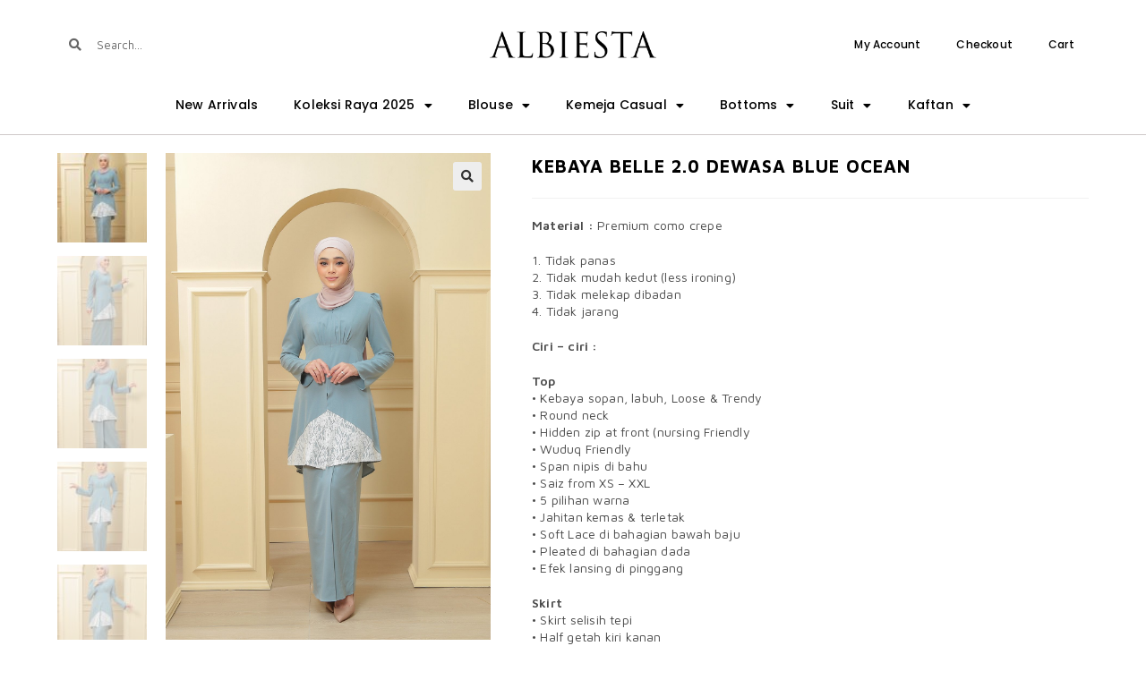

--- FILE ---
content_type: text/html; charset=UTF-8
request_url: https://albiesta.com/product/kebaya-belle-2-0-dewasa-blue-ocean/
body_size: 31444
content:
<!DOCTYPE html>
<html class="html" lang="en-US">
<head>
	<meta charset="UTF-8">
	<link rel="profile" href="https://gmpg.org/xfn/11">

	<meta name='robots' content='index, follow, max-image-preview:large, max-snippet:-1, max-video-preview:-1' />
	<!-- Facebook Pixel Code -->
	<script>
	!function(f,b,e,v,n,t,s){if(f.fbq)return;n=f.fbq=function(){n.callMethod?
	n.callMethod.apply(n,arguments):n.queue.push(arguments)};if(!f._fbq)f._fbq=n;
	n.push=n;n.loaded=!0;n.version='2.0';n.queue=[];t=b.createElement(e);t.async=!0;
	t.src=v;s=b.getElementsByTagName(e)[0];s.parentNode.insertBefore(t,s)}(window,
	document,'script','https://connect.facebook.net/en_US/fbevents.js' );
	fbq( 'init', '437041966649361' );fbq( 'init', '717115126231203' );	</script>
	<!-- DO NOT MODIFY -->
	<!-- End Facebook Pixel Code -->
	
<!-- Google Tag Manager for WordPress by gtm4wp.com -->
<script data-cfasync="false" data-pagespeed-no-defer>
	var gtm4wp_datalayer_name = "dataLayer";
	var dataLayer = dataLayer || [];
	const gtm4wp_use_sku_instead = false;
	const gtm4wp_id_prefix = '';
	const gtm4wp_remarketing = false;
	const gtm4wp_eec = true;
	const gtm4wp_classicec = false;
	const gtm4wp_currency = 'MYR';
	const gtm4wp_product_per_impression = 10;
	const gtm4wp_needs_shipping_address = false;
	const gtm4wp_business_vertical = 'retail';
	const gtm4wp_business_vertical_id = 'id';
</script>
<!-- End Google Tag Manager for WordPress by gtm4wp.com --><meta name="viewport" content="width=device-width, initial-scale=1">
	<title>Kebaya Belle 2.0 Dewasa Blue Ocean - Albiesta</title>
	<link rel="canonical" href="https://albiesta.com/product/kebaya-belle-2-0-dewasa-blue-ocean/" />
	<meta property="og:locale" content="en_US" />
	<meta property="og:type" content="article" />
	<meta property="og:title" content="Kebaya Belle 2.0 Dewasa Blue Ocean - Albiesta" />
	<meta property="og:description" content="Material : Premium como crepe  1. Tidak panas 2. Tidak mudah kedut (less ironing) 3. Tidak melekap dibadan 4. Tidak jarang  Ciri - ciri :   Top • Kebaya sopan, labuh, Loose &amp; Trendy • Round neck • Hidden zip at front (nursing Friendly • Wuduq Friendly • Span nipis di bahu • Saiz from XS - XXL • 5 pilihan warna • Jahitan kemas &amp; terletak • Soft Lace di bahagian bawah baju • Pleated di bahagian dada • Efek lansing di pinggang  Skirt • Skirt selisih tepi • Half getah kiri kanan • Hidden zip on left side  Model info : Tinggi 164cm ,Berat 48kg, Wearing xs size  Postage : Batch by batch ( last post on 30hb April )" />
	<meta property="og:url" content="https://albiesta.com/product/kebaya-belle-2-0-dewasa-blue-ocean/" />
	<meta property="og:site_name" content="Albiesta" />
	<meta property="article:publisher" content="https://www.facebook.com/AlBiEStACollection/" />
	<meta property="article:modified_time" content="2022-11-24T04:08:45+00:00" />
	<meta property="og:image" content="https://albiesta.com/wp-content/uploads/2021/04/DUSTY-BLUE-BELLE-2.jpg" />
	<meta property="og:image:width" content="1200" />
	<meta property="og:image:height" content="1800" />
	<meta property="og:image:type" content="image/jpeg" />
	<meta name="twitter:card" content="summary_large_image" />
	<script type="application/ld+json" class="yoast-schema-graph">{"@context":"https://schema.org","@graph":[{"@type":"WebPage","@id":"https://albiesta.com/product/kebaya-belle-2-0-dewasa-blue-ocean/","url":"https://albiesta.com/product/kebaya-belle-2-0-dewasa-blue-ocean/","name":"Kebaya Belle 2.0 Dewasa Blue Ocean - Albiesta","isPartOf":{"@id":"https://albiesta.com/#website"},"primaryImageOfPage":{"@id":"https://albiesta.com/product/kebaya-belle-2-0-dewasa-blue-ocean/#primaryimage"},"image":{"@id":"https://albiesta.com/product/kebaya-belle-2-0-dewasa-blue-ocean/#primaryimage"},"thumbnailUrl":"https://albiesta.com/wp-content/uploads/2021/04/DUSTY-BLUE-BELLE-2.jpg","datePublished":"2021-04-16T13:55:04+00:00","dateModified":"2022-11-24T04:08:45+00:00","breadcrumb":{"@id":"https://albiesta.com/product/kebaya-belle-2-0-dewasa-blue-ocean/#breadcrumb"},"inLanguage":"en-US","potentialAction":[{"@type":"ReadAction","target":["https://albiesta.com/product/kebaya-belle-2-0-dewasa-blue-ocean/"]}]},{"@type":"ImageObject","inLanguage":"en-US","@id":"https://albiesta.com/product/kebaya-belle-2-0-dewasa-blue-ocean/#primaryimage","url":"https://albiesta.com/wp-content/uploads/2021/04/DUSTY-BLUE-BELLE-2.jpg","contentUrl":"https://albiesta.com/wp-content/uploads/2021/04/DUSTY-BLUE-BELLE-2.jpg","width":1200,"height":1800},{"@type":"BreadcrumbList","@id":"https://albiesta.com/product/kebaya-belle-2-0-dewasa-blue-ocean/#breadcrumb","itemListElement":[{"@type":"ListItem","position":1,"name":"Home","item":"https://albiesta.com/"},{"@type":"ListItem","position":2,"name":"Browse All","item":"https://albiesta.com/browse-all/"},{"@type":"ListItem","position":3,"name":"Kebaya Belle 2.0 Dewasa Blue Ocean"}]},{"@type":"WebSite","@id":"https://albiesta.com/#website","url":"https://albiesta.com/","name":"Albiesta","description":"Latest Dress and Blouse , Trendy and Pastel Lover","publisher":{"@id":"https://albiesta.com/#organization"},"potentialAction":[{"@type":"SearchAction","target":{"@type":"EntryPoint","urlTemplate":"https://albiesta.com/?s={search_term_string}"},"query-input":"required name=search_term_string"}],"inLanguage":"en-US"},{"@type":"Organization","@id":"https://albiesta.com/#organization","name":"Albiesta","url":"https://albiesta.com/","logo":{"@type":"ImageObject","inLanguage":"en-US","@id":"https://albiesta.com/#/schema/logo/image/","url":"https://albiesta.com/wp-content/uploads/2018/03/LOGO-PNG-1.png","contentUrl":"https://albiesta.com/wp-content/uploads/2018/03/LOGO-PNG-1.png","width":1200,"height":188,"caption":"Albiesta"},"image":{"@id":"https://albiesta.com/#/schema/logo/image/"},"sameAs":["https://www.facebook.com/AlBiEStACollection/"]}]}</script>


<script type='application/javascript'>console.log('PixelYourSite Free version 9.3.5');</script>
<link rel="alternate" type="application/rss+xml" title="Albiesta &raquo; Feed" href="https://albiesta.com/feed/" />
<link rel="alternate" type="application/rss+xml" title="Albiesta &raquo; Comments Feed" href="https://albiesta.com/comments/feed/" />
<link rel='stylesheet' id='wp-block-library-css' href='https://albiesta.com/wp-includes/css/dist/block-library/style.min.css?ver=6.1.1' media='all' />
<style id='wp-block-library-inline-css'>
.has-text-align-justify{text-align:justify;}
</style>
<style id='wp-block-library-theme-inline-css'>
.wp-block-audio figcaption{color:#555;font-size:13px;text-align:center}.is-dark-theme .wp-block-audio figcaption{color:hsla(0,0%,100%,.65)}.wp-block-audio{margin:0 0 1em}.wp-block-code{border:1px solid #ccc;border-radius:4px;font-family:Menlo,Consolas,monaco,monospace;padding:.8em 1em}.wp-block-embed figcaption{color:#555;font-size:13px;text-align:center}.is-dark-theme .wp-block-embed figcaption{color:hsla(0,0%,100%,.65)}.wp-block-embed{margin:0 0 1em}.blocks-gallery-caption{color:#555;font-size:13px;text-align:center}.is-dark-theme .blocks-gallery-caption{color:hsla(0,0%,100%,.65)}.wp-block-image figcaption{color:#555;font-size:13px;text-align:center}.is-dark-theme .wp-block-image figcaption{color:hsla(0,0%,100%,.65)}.wp-block-image{margin:0 0 1em}.wp-block-pullquote{border-top:4px solid;border-bottom:4px solid;margin-bottom:1.75em;color:currentColor}.wp-block-pullquote__citation,.wp-block-pullquote cite,.wp-block-pullquote footer{color:currentColor;text-transform:uppercase;font-size:.8125em;font-style:normal}.wp-block-quote{border-left:.25em solid;margin:0 0 1.75em;padding-left:1em}.wp-block-quote cite,.wp-block-quote footer{color:currentColor;font-size:.8125em;position:relative;font-style:normal}.wp-block-quote.has-text-align-right{border-left:none;border-right:.25em solid;padding-left:0;padding-right:1em}.wp-block-quote.has-text-align-center{border:none;padding-left:0}.wp-block-quote.is-large,.wp-block-quote.is-style-large,.wp-block-quote.is-style-plain{border:none}.wp-block-search .wp-block-search__label{font-weight:700}.wp-block-search__button{border:1px solid #ccc;padding:.375em .625em}:where(.wp-block-group.has-background){padding:1.25em 2.375em}.wp-block-separator.has-css-opacity{opacity:.4}.wp-block-separator{border:none;border-bottom:2px solid;margin-left:auto;margin-right:auto}.wp-block-separator.has-alpha-channel-opacity{opacity:1}.wp-block-separator:not(.is-style-wide):not(.is-style-dots){width:100px}.wp-block-separator.has-background:not(.is-style-dots){border-bottom:none;height:1px}.wp-block-separator.has-background:not(.is-style-wide):not(.is-style-dots){height:2px}.wp-block-table{margin:"0 0 1em 0"}.wp-block-table thead{border-bottom:3px solid}.wp-block-table tfoot{border-top:3px solid}.wp-block-table td,.wp-block-table th{word-break:normal}.wp-block-table figcaption{color:#555;font-size:13px;text-align:center}.is-dark-theme .wp-block-table figcaption{color:hsla(0,0%,100%,.65)}.wp-block-video figcaption{color:#555;font-size:13px;text-align:center}.is-dark-theme .wp-block-video figcaption{color:hsla(0,0%,100%,.65)}.wp-block-video{margin:0 0 1em}.wp-block-template-part.has-background{padding:1.25em 2.375em;margin-top:0;margin-bottom:0}
</style>
<link rel='stylesheet' id='mediaelement-css' href='https://albiesta.com/wp-includes/js/mediaelement/mediaelementplayer-legacy.min.css?ver=4.2.17' media='all' />
<link rel='stylesheet' id='wp-mediaelement-css' href='https://albiesta.com/wp-includes/js/mediaelement/wp-mediaelement.min.css?ver=6.1.1' media='all' />
<link rel='stylesheet' id='wc-blocks-vendors-style-css' href='https://albiesta.com/wp-content/plugins/woocommerce/packages/woocommerce-blocks/build/wc-blocks-vendors-style.css?ver=8.9.2' media='all' />
<link rel='stylesheet' id='wc-blocks-style-css' href='https://albiesta.com/wp-content/plugins/woocommerce/packages/woocommerce-blocks/build/wc-blocks-style.css?ver=8.9.2' media='all' />
<link rel='stylesheet' id='jet-engine-frontend-css' href='https://albiesta.com/wp-content/plugins/jet-engine/assets/css/frontend.css?ver=3.0.8' media='all' />
<link rel='stylesheet' id='classic-theme-styles-css' href='https://albiesta.com/wp-includes/css/classic-themes.min.css?ver=1' media='all' />
<style id='global-styles-inline-css'>
body{--wp--preset--color--black: #000000;--wp--preset--color--cyan-bluish-gray: #abb8c3;--wp--preset--color--white: #ffffff;--wp--preset--color--pale-pink: #f78da7;--wp--preset--color--vivid-red: #cf2e2e;--wp--preset--color--luminous-vivid-orange: #ff6900;--wp--preset--color--luminous-vivid-amber: #fcb900;--wp--preset--color--light-green-cyan: #7bdcb5;--wp--preset--color--vivid-green-cyan: #00d084;--wp--preset--color--pale-cyan-blue: #8ed1fc;--wp--preset--color--vivid-cyan-blue: #0693e3;--wp--preset--color--vivid-purple: #9b51e0;--wp--preset--gradient--vivid-cyan-blue-to-vivid-purple: linear-gradient(135deg,rgba(6,147,227,1) 0%,rgb(155,81,224) 100%);--wp--preset--gradient--light-green-cyan-to-vivid-green-cyan: linear-gradient(135deg,rgb(122,220,180) 0%,rgb(0,208,130) 100%);--wp--preset--gradient--luminous-vivid-amber-to-luminous-vivid-orange: linear-gradient(135deg,rgba(252,185,0,1) 0%,rgba(255,105,0,1) 100%);--wp--preset--gradient--luminous-vivid-orange-to-vivid-red: linear-gradient(135deg,rgba(255,105,0,1) 0%,rgb(207,46,46) 100%);--wp--preset--gradient--very-light-gray-to-cyan-bluish-gray: linear-gradient(135deg,rgb(238,238,238) 0%,rgb(169,184,195) 100%);--wp--preset--gradient--cool-to-warm-spectrum: linear-gradient(135deg,rgb(74,234,220) 0%,rgb(151,120,209) 20%,rgb(207,42,186) 40%,rgb(238,44,130) 60%,rgb(251,105,98) 80%,rgb(254,248,76) 100%);--wp--preset--gradient--blush-light-purple: linear-gradient(135deg,rgb(255,206,236) 0%,rgb(152,150,240) 100%);--wp--preset--gradient--blush-bordeaux: linear-gradient(135deg,rgb(254,205,165) 0%,rgb(254,45,45) 50%,rgb(107,0,62) 100%);--wp--preset--gradient--luminous-dusk: linear-gradient(135deg,rgb(255,203,112) 0%,rgb(199,81,192) 50%,rgb(65,88,208) 100%);--wp--preset--gradient--pale-ocean: linear-gradient(135deg,rgb(255,245,203) 0%,rgb(182,227,212) 50%,rgb(51,167,181) 100%);--wp--preset--gradient--electric-grass: linear-gradient(135deg,rgb(202,248,128) 0%,rgb(113,206,126) 100%);--wp--preset--gradient--midnight: linear-gradient(135deg,rgb(2,3,129) 0%,rgb(40,116,252) 100%);--wp--preset--duotone--dark-grayscale: url('#wp-duotone-dark-grayscale');--wp--preset--duotone--grayscale: url('#wp-duotone-grayscale');--wp--preset--duotone--purple-yellow: url('#wp-duotone-purple-yellow');--wp--preset--duotone--blue-red: url('#wp-duotone-blue-red');--wp--preset--duotone--midnight: url('#wp-duotone-midnight');--wp--preset--duotone--magenta-yellow: url('#wp-duotone-magenta-yellow');--wp--preset--duotone--purple-green: url('#wp-duotone-purple-green');--wp--preset--duotone--blue-orange: url('#wp-duotone-blue-orange');--wp--preset--font-size--small: 13px;--wp--preset--font-size--medium: 20px;--wp--preset--font-size--large: 36px;--wp--preset--font-size--x-large: 42px;--wp--preset--spacing--20: 0.44rem;--wp--preset--spacing--30: 0.67rem;--wp--preset--spacing--40: 1rem;--wp--preset--spacing--50: 1.5rem;--wp--preset--spacing--60: 2.25rem;--wp--preset--spacing--70: 3.38rem;--wp--preset--spacing--80: 5.06rem;}:where(.is-layout-flex){gap: 0.5em;}body .is-layout-flow > .alignleft{float: left;margin-inline-start: 0;margin-inline-end: 2em;}body .is-layout-flow > .alignright{float: right;margin-inline-start: 2em;margin-inline-end: 0;}body .is-layout-flow > .aligncenter{margin-left: auto !important;margin-right: auto !important;}body .is-layout-constrained > .alignleft{float: left;margin-inline-start: 0;margin-inline-end: 2em;}body .is-layout-constrained > .alignright{float: right;margin-inline-start: 2em;margin-inline-end: 0;}body .is-layout-constrained > .aligncenter{margin-left: auto !important;margin-right: auto !important;}body .is-layout-constrained > :where(:not(.alignleft):not(.alignright):not(.alignfull)){max-width: var(--wp--style--global--content-size);margin-left: auto !important;margin-right: auto !important;}body .is-layout-constrained > .alignwide{max-width: var(--wp--style--global--wide-size);}body .is-layout-flex{display: flex;}body .is-layout-flex{flex-wrap: wrap;align-items: center;}body .is-layout-flex > *{margin: 0;}:where(.wp-block-columns.is-layout-flex){gap: 2em;}.has-black-color{color: var(--wp--preset--color--black) !important;}.has-cyan-bluish-gray-color{color: var(--wp--preset--color--cyan-bluish-gray) !important;}.has-white-color{color: var(--wp--preset--color--white) !important;}.has-pale-pink-color{color: var(--wp--preset--color--pale-pink) !important;}.has-vivid-red-color{color: var(--wp--preset--color--vivid-red) !important;}.has-luminous-vivid-orange-color{color: var(--wp--preset--color--luminous-vivid-orange) !important;}.has-luminous-vivid-amber-color{color: var(--wp--preset--color--luminous-vivid-amber) !important;}.has-light-green-cyan-color{color: var(--wp--preset--color--light-green-cyan) !important;}.has-vivid-green-cyan-color{color: var(--wp--preset--color--vivid-green-cyan) !important;}.has-pale-cyan-blue-color{color: var(--wp--preset--color--pale-cyan-blue) !important;}.has-vivid-cyan-blue-color{color: var(--wp--preset--color--vivid-cyan-blue) !important;}.has-vivid-purple-color{color: var(--wp--preset--color--vivid-purple) !important;}.has-black-background-color{background-color: var(--wp--preset--color--black) !important;}.has-cyan-bluish-gray-background-color{background-color: var(--wp--preset--color--cyan-bluish-gray) !important;}.has-white-background-color{background-color: var(--wp--preset--color--white) !important;}.has-pale-pink-background-color{background-color: var(--wp--preset--color--pale-pink) !important;}.has-vivid-red-background-color{background-color: var(--wp--preset--color--vivid-red) !important;}.has-luminous-vivid-orange-background-color{background-color: var(--wp--preset--color--luminous-vivid-orange) !important;}.has-luminous-vivid-amber-background-color{background-color: var(--wp--preset--color--luminous-vivid-amber) !important;}.has-light-green-cyan-background-color{background-color: var(--wp--preset--color--light-green-cyan) !important;}.has-vivid-green-cyan-background-color{background-color: var(--wp--preset--color--vivid-green-cyan) !important;}.has-pale-cyan-blue-background-color{background-color: var(--wp--preset--color--pale-cyan-blue) !important;}.has-vivid-cyan-blue-background-color{background-color: var(--wp--preset--color--vivid-cyan-blue) !important;}.has-vivid-purple-background-color{background-color: var(--wp--preset--color--vivid-purple) !important;}.has-black-border-color{border-color: var(--wp--preset--color--black) !important;}.has-cyan-bluish-gray-border-color{border-color: var(--wp--preset--color--cyan-bluish-gray) !important;}.has-white-border-color{border-color: var(--wp--preset--color--white) !important;}.has-pale-pink-border-color{border-color: var(--wp--preset--color--pale-pink) !important;}.has-vivid-red-border-color{border-color: var(--wp--preset--color--vivid-red) !important;}.has-luminous-vivid-orange-border-color{border-color: var(--wp--preset--color--luminous-vivid-orange) !important;}.has-luminous-vivid-amber-border-color{border-color: var(--wp--preset--color--luminous-vivid-amber) !important;}.has-light-green-cyan-border-color{border-color: var(--wp--preset--color--light-green-cyan) !important;}.has-vivid-green-cyan-border-color{border-color: var(--wp--preset--color--vivid-green-cyan) !important;}.has-pale-cyan-blue-border-color{border-color: var(--wp--preset--color--pale-cyan-blue) !important;}.has-vivid-cyan-blue-border-color{border-color: var(--wp--preset--color--vivid-cyan-blue) !important;}.has-vivid-purple-border-color{border-color: var(--wp--preset--color--vivid-purple) !important;}.has-vivid-cyan-blue-to-vivid-purple-gradient-background{background: var(--wp--preset--gradient--vivid-cyan-blue-to-vivid-purple) !important;}.has-light-green-cyan-to-vivid-green-cyan-gradient-background{background: var(--wp--preset--gradient--light-green-cyan-to-vivid-green-cyan) !important;}.has-luminous-vivid-amber-to-luminous-vivid-orange-gradient-background{background: var(--wp--preset--gradient--luminous-vivid-amber-to-luminous-vivid-orange) !important;}.has-luminous-vivid-orange-to-vivid-red-gradient-background{background: var(--wp--preset--gradient--luminous-vivid-orange-to-vivid-red) !important;}.has-very-light-gray-to-cyan-bluish-gray-gradient-background{background: var(--wp--preset--gradient--very-light-gray-to-cyan-bluish-gray) !important;}.has-cool-to-warm-spectrum-gradient-background{background: var(--wp--preset--gradient--cool-to-warm-spectrum) !important;}.has-blush-light-purple-gradient-background{background: var(--wp--preset--gradient--blush-light-purple) !important;}.has-blush-bordeaux-gradient-background{background: var(--wp--preset--gradient--blush-bordeaux) !important;}.has-luminous-dusk-gradient-background{background: var(--wp--preset--gradient--luminous-dusk) !important;}.has-pale-ocean-gradient-background{background: var(--wp--preset--gradient--pale-ocean) !important;}.has-electric-grass-gradient-background{background: var(--wp--preset--gradient--electric-grass) !important;}.has-midnight-gradient-background{background: var(--wp--preset--gradient--midnight) !important;}.has-small-font-size{font-size: var(--wp--preset--font-size--small) !important;}.has-medium-font-size{font-size: var(--wp--preset--font-size--medium) !important;}.has-large-font-size{font-size: var(--wp--preset--font-size--large) !important;}.has-x-large-font-size{font-size: var(--wp--preset--font-size--x-large) !important;}
.wp-block-navigation a:where(:not(.wp-element-button)){color: inherit;}
:where(.wp-block-columns.is-layout-flex){gap: 2em;}
.wp-block-pullquote{font-size: 1.5em;line-height: 1.6;}
</style>
<link rel='stylesheet' id='photoswipe-css' href='https://albiesta.com/wp-content/plugins/woocommerce/assets/css/photoswipe/photoswipe.min.css?ver=7.2.2' media='all' />
<link rel='stylesheet' id='photoswipe-default-skin-css' href='https://albiesta.com/wp-content/plugins/woocommerce/assets/css/photoswipe/default-skin/default-skin.min.css?ver=7.2.2' media='all' />
<style id='woocommerce-inline-inline-css'>
.woocommerce form .form-row .required { visibility: visible; }
</style>
<link rel='stylesheet' id='oceanwp-style-css' href='https://albiesta.com/wp-content/themes/oceanwp/assets/css/style.min.css?ver=1.0' media='all' />
<link rel='stylesheet' id='child-style-css' href='https://albiesta.com/wp-content/themes/oceanwp-child-theme-master/style.css?ver=6.1.1' media='all' />
<link rel='stylesheet' id='elementor-frontend-css' href='https://albiesta.com/wp-content/plugins/elementor/assets/css/frontend-lite.min.css?ver=3.11.5' media='all' />
<link rel='stylesheet' id='elementor-post-1055-css' href='https://albiesta.com/wp-content/uploads/elementor/css/post-1055.css?ver=1710041391' media='all' />
<link rel='stylesheet' id='oceanwp-woo-mini-cart-css' href='https://albiesta.com/wp-content/themes/oceanwp/assets/css/woo/woo-mini-cart.min.css?ver=6.1.1' media='all' />
<link rel='stylesheet' id='font-awesome-css' href='https://albiesta.com/wp-content/themes/oceanwp/assets/fonts/fontawesome/css/all.min.css?ver=5.15.1' media='all' />
<link rel='stylesheet' id='simple-line-icons-css' href='https://albiesta.com/wp-content/themes/oceanwp/assets/css/third/simple-line-icons.min.css?ver=2.4.0' media='all' />
<link rel='stylesheet' id='oceanwp-google-font-maven-pro-css' href='https://albiesta.com/wp-content/uploads/oceanwp-webfonts-css/00630d708a0732f5e9ffe86a7222d2a4.css?ver=6.1.1' media='all' />
<link rel='stylesheet' id='oceanwp-google-font-poppins-css' href='https://albiesta.com/wp-content/uploads/oceanwp-webfonts-css/bdaf458f0dad8331a5096ae4a9d1112f.css?ver=6.1.1' media='all' />
<link rel='stylesheet' id='elementor-icons-css' href='https://albiesta.com/wp-content/plugins/elementor/assets/lib/eicons/css/elementor-icons.min.css?ver=5.18.0' media='all' />
<link rel='stylesheet' id='swiper-css' href='https://albiesta.com/wp-content/plugins/elementor/assets/lib/swiper/css/swiper.min.css?ver=5.3.6' media='all' />
<link rel='stylesheet' id='elementor-post-7811-css' href='https://albiesta.com/wp-content/uploads/elementor/css/post-7811.css?ver=1710041392' media='all' />
<link rel='stylesheet' id='elementor-pro-css' href='https://albiesta.com/wp-content/plugins/elementor-pro/assets/css/frontend-lite.min.css?ver=3.11.7' media='all' />
<link rel='stylesheet' id='font-awesome-5-all-css' href='https://albiesta.com/wp-content/plugins/elementor/assets/lib/font-awesome/css/all.min.css?ver=3.11.5' media='all' />
<link rel='stylesheet' id='font-awesome-4-shim-css' href='https://albiesta.com/wp-content/plugins/elementor/assets/lib/font-awesome/css/v4-shims.min.css?ver=3.11.5' media='all' />
<link rel='stylesheet' id='elementor-global-css' href='https://albiesta.com/wp-content/uploads/elementor/css/global.css?ver=1710041395' media='all' />
<link rel='stylesheet' id='elementor-post-14217-css' href='https://albiesta.com/wp-content/uploads/elementor/css/post-14217.css?ver=1710041393' media='all' />
<link rel='stylesheet' id='elementor-post-3820-css' href='https://albiesta.com/wp-content/uploads/elementor/css/post-3820.css?ver=1710041393' media='all' />
<link rel='stylesheet' id='mycred-front-css' href='https://albiesta.com/wp-content/plugins/mycred/assets/css/mycred-front.css?ver=2.4.10' media='all' />
<link rel='stylesheet' id='mycred-social-share-icons-css' href='https://albiesta.com/wp-content/plugins/mycred/assets/css/mycred-social-icons.css?ver=2.4.10' media='all' />
<link rel='stylesheet' id='mycred-social-share-style-css' href='https://albiesta.com/wp-content/plugins/mycred/assets/css/mycred-social-share.css?ver=2.4.10' media='all' />
<link rel='stylesheet' id='oceanwp-woocommerce-css' href='https://albiesta.com/wp-content/themes/oceanwp/assets/css/woo/woocommerce.min.css?ver=6.1.1' media='all' />
<link rel='stylesheet' id='oceanwp-woo-star-font-css' href='https://albiesta.com/wp-content/themes/oceanwp/assets/css/woo/woo-star-font.min.css?ver=6.1.1' media='all' />
<link rel='stylesheet' id='oceanwp-woo-quick-view-css' href='https://albiesta.com/wp-content/themes/oceanwp/assets/css/woo/woo-quick-view.min.css?ver=6.1.1' media='all' />
<link rel='stylesheet' id='oceanwp-woo-floating-bar-css' href='https://albiesta.com/wp-content/themes/oceanwp/assets/css/woo/woo-floating-bar.min.css?ver=6.1.1' media='all' />
<link rel='stylesheet' id='oe-widgets-style-css' href='https://albiesta.com/wp-content/plugins/ocean-extra/assets/css/widgets.css?ver=6.1.1' media='all' />
<link rel='stylesheet' id='google-fonts-1-css' href='https://fonts.googleapis.com/css?family=Poppins%3A100%2C100italic%2C200%2C200italic%2C300%2C300italic%2C400%2C400italic%2C500%2C500italic%2C600%2C600italic%2C700%2C700italic%2C800%2C800italic%2C900%2C900italic%7CMaven+Pro%3A100%2C100italic%2C200%2C200italic%2C300%2C300italic%2C400%2C400italic%2C500%2C500italic%2C600%2C600italic%2C700%2C700italic%2C800%2C800italic%2C900%2C900italic%7CRoboto%3A100%2C100italic%2C200%2C200italic%2C300%2C300italic%2C400%2C400italic%2C500%2C500italic%2C600%2C600italic%2C700%2C700italic%2C800%2C800italic%2C900%2C900italic&#038;display=auto&#038;ver=6.1.1' media='all' />
<link rel='stylesheet' id='elementor-icons-shared-0-css' href='https://albiesta.com/wp-content/plugins/elementor/assets/lib/font-awesome/css/fontawesome.min.css?ver=5.15.3' media='all' />
<link rel='stylesheet' id='elementor-icons-fa-brands-css' href='https://albiesta.com/wp-content/plugins/elementor/assets/lib/font-awesome/css/brands.min.css?ver=5.15.3' media='all' />
<link rel='stylesheet' id='elementor-icons-fa-solid-css' href='https://albiesta.com/wp-content/plugins/elementor/assets/lib/font-awesome/css/solid.min.css?ver=5.15.3' media='all' />
<link rel='stylesheet' id='elementor-icons-fa-regular-css' href='https://albiesta.com/wp-content/plugins/elementor/assets/lib/font-awesome/css/regular.min.css?ver=5.15.3' media='all' />
<link rel='stylesheet' id='jetpack_css-css' href='https://albiesta.com/wp-content/plugins/jetpack/css/jetpack.css?ver=11.6' media='all' />
<link rel="preconnect" href="https://fonts.gstatic.com/" crossorigin><script type="text/template" id="tmpl-variation-template">
	<div class="woocommerce-variation-description">{{{ data.variation.variation_description }}}</div>
	<div class="woocommerce-variation-price">{{{ data.variation.price_html }}}</div>
	<div class="woocommerce-variation-availability">{{{ data.variation.availability_html }}}</div>
</script>
<script type="text/template" id="tmpl-unavailable-variation-template">
	<p>Sorry, this product is unavailable. Please choose a different combination.</p>
</script>
<script src='https://albiesta.com/wp-includes/js/jquery/jquery.min.js?ver=3.6.1' id='jquery-core-js'></script>
<script src='https://albiesta.com/wp-includes/js/jquery/jquery-migrate.min.js?ver=3.3.2' id='jquery-migrate-js'></script>
<script src='https://albiesta.com/wp-content/plugins/duracelltomi-google-tag-manager/js/gtm4wp-woocommerce-enhanced.js?ver=1.16.2' id='gtm4wp-woocommerce-enhanced-js'></script>
<script src='https://albiesta.com/wp-content/plugins/elementor/assets/lib/font-awesome/js/v4-shims.min.js?ver=3.11.5' id='font-awesome-4-shim-js'></script>
<script src='https://albiesta.com/wp-content/plugins/pixelyoursite/dist/scripts/jquery.bind-first-0.2.3.min.js?ver=6.1.1' id='jquery-bind-first-js'></script>
<script src='https://albiesta.com/wp-content/plugins/pixelyoursite/dist/scripts/js.cookie-2.1.3.min.js?ver=2.1.3' id='js-cookie-pys-js'></script>
<script id='pys-js-extra'>
var pysOptions = {"staticEvents":{"facebook":{"init_event":[{"delay":0,"type":"static","name":"PageView","pixelIds":["437041966649361"],"eventID":"05c7290a-b0d8-4efb-9beb-6eca4ece9570","params":{"page_title":"Kebaya Belle 2.0 Dewasa Blue Ocean","post_type":"product","post_id":13163,"plugin":"PixelYourSite","user_role":"guest","event_url":"albiesta.com\/product\/kebaya-belle-2-0-dewasa-blue-ocean\/"},"e_id":"init_event","ids":[],"hasTimeWindow":false,"timeWindow":0,"woo_order":"","edd_order":""}],"woo_view_content":[{"delay":0,"type":"static","name":"ViewContent","pixelIds":["437041966649361"],"eventID":"2ad903f5-1224-41e2-bdaa-1700ea5b7f44","params":{"content_ids":["13163"],"content_type":"product_group","content_name":"Kebaya Belle 2.0 Dewasa Blue Ocean","category_name":"Kebaya Belle 2.0, Raya 2021","value":0,"currency":"MYR","contents":[{"id":"13163","quantity":1}],"product_price":0,"page_title":"Kebaya Belle 2.0 Dewasa Blue Ocean","post_type":"product","post_id":13163,"plugin":"PixelYourSite","user_role":"guest","event_url":"albiesta.com\/product\/kebaya-belle-2-0-dewasa-blue-ocean\/"},"e_id":"woo_view_content","ids":[],"hasTimeWindow":false,"timeWindow":0,"woo_order":"","edd_order":""}]}},"dynamicEvents":[],"triggerEvents":[],"triggerEventTypes":[],"facebook":{"pixelIds":["437041966649361"],"advancedMatching":[],"removeMetadata":false,"contentParams":{"post_type":"product","post_id":13163,"content_name":"Kebaya Belle 2.0 Dewasa Blue Ocean","categories":"Kebaya Belle 2.0, Raya 2021","tags":""},"commentEventEnabled":true,"wooVariableAsSimple":false,"downloadEnabled":true,"formEventEnabled":true,"ajaxForServerEvent":true,"serverApiEnabled":false,"wooCRSendFromServer":false},"debug":"","siteUrl":"https:\/\/albiesta.com","ajaxUrl":"https:\/\/albiesta.com\/wp-admin\/admin-ajax.php","ajax_event":"3e5d3bbcc5","enable_remove_download_url_param":"1","cookie_duration":"7","last_visit_duration":"60","enable_success_send_form":"","gdpr":{"ajax_enabled":false,"all_disabled_by_api":false,"facebook_disabled_by_api":false,"analytics_disabled_by_api":false,"google_ads_disabled_by_api":false,"pinterest_disabled_by_api":false,"bing_disabled_by_api":false,"facebook_prior_consent_enabled":true,"analytics_prior_consent_enabled":true,"google_ads_prior_consent_enabled":null,"pinterest_prior_consent_enabled":true,"bing_prior_consent_enabled":true,"cookiebot_integration_enabled":false,"cookiebot_facebook_consent_category":"marketing","cookiebot_analytics_consent_category":"statistics","cookiebot_google_ads_consent_category":null,"cookiebot_pinterest_consent_category":"marketing","cookiebot_bing_consent_category":"marketing","consent_magic_integration_enabled":false,"real_cookie_banner_integration_enabled":false,"cookie_notice_integration_enabled":false,"cookie_law_info_integration_enabled":false},"woo":{"enabled":true,"enabled_save_data_to_orders":true,"addToCartOnButtonEnabled":true,"addToCartOnButtonValueEnabled":true,"addToCartOnButtonValueOption":"price","singleProductId":13163,"removeFromCartSelector":"form.woocommerce-cart-form .remove","addToCartCatchMethod":"add_cart_hook"},"edd":{"enabled":false}};
</script>
<script src='https://albiesta.com/wp-content/plugins/pixelyoursite/dist/scripts/public.js?ver=9.3.5' id='pys-js'></script>
<link rel="https://api.w.org/" href="https://albiesta.com/wp-json/" /><link rel="alternate" type="application/json" href="https://albiesta.com/wp-json/wp/v2/product/13163" /><link rel="EditURI" type="application/rsd+xml" title="RSD" href="https://albiesta.com/xmlrpc.php?rsd" />
<link rel="wlwmanifest" type="application/wlwmanifest+xml" href="https://albiesta.com/wp-includes/wlwmanifest.xml" />
<meta name="generator" content="WordPress 6.1.1" />
<meta name="generator" content="WooCommerce 7.2.2" />
<link rel='shortlink' href='https://albiesta.com/?p=13163' />
<link rel="alternate" type="application/json+oembed" href="https://albiesta.com/wp-json/oembed/1.0/embed?url=https%3A%2F%2Falbiesta.com%2Fproduct%2Fkebaya-belle-2-0-dewasa-blue-ocean%2F" />
<link rel="alternate" type="text/xml+oembed" href="https://albiesta.com/wp-json/oembed/1.0/embed?url=https%3A%2F%2Falbiesta.com%2Fproduct%2Fkebaya-belle-2-0-dewasa-blue-ocean%2F&#038;format=xml" />


	  <script>
	  !function (w, d, t) {
		w.TiktokAnalyticsObject=t;var ttq=w[t]=w[t]||[];ttq.methods=["page","track","identify","instances","debug","on","off","once","ready","alias","group","enableCookie","disableCookie"],ttq.setAndDefer=function(t,e){t[e]=function(){t.push([e].concat(Array.prototype.slice.call(arguments,0)))}};for(var i=0;i<ttq.methods.length;i++)ttq.setAndDefer(ttq,ttq.methods[i]);ttq.instance=function(t){for(var e=ttq._i[t]||[],n=0;n<ttq.methods.length;n++)ttq.setAndDefer(e,ttq.methods[n]);return e},ttq.load=function(e,n){var i="https://analytics.tiktok.com/i18n/pixel/events.js";ttq._i=ttq._i||{},ttq._i[e]=[],ttq._i[e]._u=i,ttq._t=ttq._t||{},ttq._t[e]=+new Date,ttq._o=ttq._o||{},ttq._o[e]=n||{};var o=document.createElement("script");o.type="text/javascript",o.async=!0,o.src=i+"?sdkid="+e+"&lib="+t;var a=document.getElementsByTagName("script")[0];a.parentNode.insertBefore(o,a)};

		ttq.load('CACRDEBC77U59N9552G0');
		ttq.page();
	  }(window, document, 'ttq');
	  </script>

	<style>img#wpstats{display:none}</style>
		
<!-- Google Tag Manager for WordPress by gtm4wp.com -->
<!-- GTM Container placement set to automatic -->
<script data-cfasync="false" data-pagespeed-no-defer type="text/javascript">
	var dataLayer_content = {"pagePostType":"product","pagePostType2":"single-product","pagePostAuthor":"Aplikasi Niaga","productRatingCounts":[],"productAverageRating":0,"productReviewCount":0,"productType":"variable","productIsVariable":1,"ecomm_prodid":13163,"ecomm_pagetype":"product","ecomm_totalvalue":0};
	dataLayer.push( dataLayer_content );
</script>
<script data-cfasync="false">
(function(w,d,s,l,i){w[l]=w[l]||[];w[l].push({'gtm.start':
new Date().getTime(),event:'gtm.js'});var f=d.getElementsByTagName(s)[0],
j=d.createElement(s),dl=l!='dataLayer'?'&l='+l:'';j.async=true;j.src=
'//www.googletagmanager.com/gtm.'+'js?id='+i+dl;f.parentNode.insertBefore(j,f);
})(window,document,'script','dataLayer','GTM-K4HW87J');
</script>
<!-- End Google Tag Manager -->
<!-- End Google Tag Manager for WordPress by gtm4wp.com -->	<noscript><style>.woocommerce-product-gallery{ opacity: 1 !important; }</style></noscript>
	<meta name="generator" content="Elementor 3.11.5; features: e_dom_optimization, e_optimized_assets_loading, e_optimized_css_loading, a11y_improvements; settings: css_print_method-external, google_font-enabled, font_display-auto">
<link rel="icon" href="https://albiesta.com/wp-content/uploads/2018/04/Google-logo-100x100.png" sizes="32x32" />
<link rel="icon" href="https://albiesta.com/wp-content/uploads/2018/04/Google-logo.png" sizes="192x192" />
<link rel="apple-touch-icon" href="https://albiesta.com/wp-content/uploads/2018/04/Google-logo.png" />
<meta name="msapplication-TileImage" content="https://albiesta.com/wp-content/uploads/2018/04/Google-logo.png" />
		<style id="wp-custom-css">
			.woocommerce-product-search-field-0{width:70%}.woocommerce-product-search button[type='submit']{margin-top:0;float:none;background-color:#fff;color:#000;font-size:15px;margin-left:-50px}.woocommerce-product-search button[type='submit']:hover{background-color:#fff}.grecaptcha-badge{visibility:hidden}/* Newsletter */.newsletter-form{width:70%}.newsletter-form #email{width:30%;float:left;padding:.6em;margin-left:430px;line-height:1.7 !important;background-color:#ffffff}.newsletter-form #submit{float:left;margin-top:-17px;background-color:#8E8E8E;margin-left:-7px}.newsletter-form #submit:hover{background-color:#000000}.oceanwp-custom-menu.center{margin-bottom:-20px}/* Font Awesome icon for mobile*/toggle menu i.fa.fa-bars{font-size:28px}.oceanwp-off-canvas-filter{display:none}.woocommerce-product-details__short-description ul li{list-style-type:disc;list-style-position:outside}/*Login&Register Modification*/.woocommerce .owp-account-links{display:none}.woocommerce #customer_login>div{float:left;width:48%}.woocommerce #customer_login .col-2{display:block;float:right}@media only screen and (max-width:959px){.woocommerce #customer_login>div,.woocommerce #customer_login .col-2{float:none;width:100%}.woocommerce #customer_login .col-2{margin-top:20px}}.woocommerce #customer_login h2{display:block;color:black}#main{padding-top:20px}.woocommerce div.product .product_title{margin:0 0 10px}.woocommerce div.product .product_title{margin:0 0 10px;color:#000000;line-height:30px;letter-spacing:1px;text-transform:uppercase}#content >article >div >div >div.woocommerce-MyAccount-content >h3{color:black}/*Hide WooCommerce SALES Badges*/.woocommerce span.onsale{display:none}.elementor-21745 .elementor-element.elementor-element-c36115b >.elementor-widget-container{display:block !important}.woocommerce .related.products{margin:0 !important}/* .new-label{position:relative;display:block}.new-label:before{content:"NEW COLLECTION";position:absolute;top:-10px;right:0;background-color:#ff0000;color:#fff;padding:2px 6px;font-size:12px;font-weight:bold;border-radius:3px;transition:1.5s ease-in-out}*/		</style>
		<!-- OceanWP CSS -->
<style type="text/css">
/* General CSS */.woocommerce-MyAccount-navigation ul li a:before,.woocommerce-checkout .woocommerce-info a,.woocommerce-checkout #payment ul.payment_methods .wc_payment_method>input[type=radio]:first-child:checked+label:before,.woocommerce-checkout #payment .payment_method_paypal .about_paypal,.woocommerce ul.products li.product li.category a:hover,.woocommerce ul.products li.product .button:hover,.woocommerce ul.products li.product .product-inner .added_to_cart:hover,.product_meta .posted_in a:hover,.product_meta .tagged_as a:hover,.woocommerce div.product .woocommerce-tabs ul.tabs li a:hover,.woocommerce div.product .woocommerce-tabs ul.tabs li.active a,.woocommerce .oceanwp-grid-list a.active,.woocommerce .oceanwp-grid-list a:hover,.woocommerce .oceanwp-off-canvas-filter:hover,.widget_shopping_cart ul.cart_list li .owp-grid-wrap .owp-grid a.remove:hover,.widget_product_categories li a:hover ~ .count,.widget_layered_nav li a:hover ~ .count,.woocommerce ul.products li.product:not(.product-category) .woo-entry-buttons li a:hover,a:hover,a.light:hover,.theme-heading .text::before,.theme-heading .text::after,#top-bar-content >a:hover,#top-bar-social li.oceanwp-email a:hover,#site-navigation-wrap .dropdown-menu >li >a:hover,#site-header.medium-header #medium-searchform button:hover,.oceanwp-mobile-menu-icon a:hover,.blog-entry.post .blog-entry-header .entry-title a:hover,.blog-entry.post .blog-entry-readmore a:hover,.blog-entry.thumbnail-entry .blog-entry-category a,ul.meta li a:hover,.dropcap,.single nav.post-navigation .nav-links .title,body .related-post-title a:hover,body #wp-calendar caption,body .contact-info-widget.default i,body .contact-info-widget.big-icons i,body .custom-links-widget .oceanwp-custom-links li a:hover,body .custom-links-widget .oceanwp-custom-links li a:hover:before,body .posts-thumbnails-widget li a:hover,body .social-widget li.oceanwp-email a:hover,.comment-author .comment-meta .comment-reply-link,#respond #cancel-comment-reply-link:hover,#footer-widgets .footer-box a:hover,#footer-bottom a:hover,#footer-bottom #footer-bottom-menu a:hover,.sidr a:hover,.sidr-class-dropdown-toggle:hover,.sidr-class-menu-item-has-children.active >a,.sidr-class-menu-item-has-children.active >a >.sidr-class-dropdown-toggle,input[type=checkbox]:checked:before{color:#000000}.woocommerce .oceanwp-grid-list a.active .owp-icon use,.woocommerce .oceanwp-grid-list a:hover .owp-icon use,.single nav.post-navigation .nav-links .title .owp-icon use,.blog-entry.post .blog-entry-readmore a:hover .owp-icon use,body .contact-info-widget.default .owp-icon use,body .contact-info-widget.big-icons .owp-icon use{stroke:#000000}.woocommerce div.product div.images .open-image,.wcmenucart-details.count,.woocommerce-message a,.woocommerce-error a,.woocommerce-info a,.woocommerce .widget_price_filter .ui-slider .ui-slider-handle,.woocommerce .widget_price_filter .ui-slider .ui-slider-range,.owp-product-nav li a.owp-nav-link:hover,.woocommerce div.product.owp-tabs-layout-vertical .woocommerce-tabs ul.tabs li a:after,.woocommerce .widget_product_categories li.current-cat >a ~ .count,.woocommerce .widget_product_categories li.current-cat >a:before,.woocommerce .widget_layered_nav li.chosen a ~ .count,.woocommerce .widget_layered_nav li.chosen a:before,#owp-checkout-timeline .active .timeline-wrapper,.bag-style:hover .wcmenucart-cart-icon .wcmenucart-count,.show-cart .wcmenucart-cart-icon .wcmenucart-count,.woocommerce ul.products li.product:not(.product-category) .image-wrap .button,input[type="button"],input[type="reset"],input[type="submit"],button[type="submit"],.button,#site-navigation-wrap .dropdown-menu >li.btn >a >span,.thumbnail:hover i,.post-quote-content,.omw-modal .omw-close-modal,body .contact-info-widget.big-icons li:hover i,body div.wpforms-container-full .wpforms-form input[type=submit],body div.wpforms-container-full .wpforms-form button[type=submit],body div.wpforms-container-full .wpforms-form .wpforms-page-button{background-color:#000000}.thumbnail:hover .link-post-svg-icon{background-color:#000000}body .contact-info-widget.big-icons li:hover .owp-icon{background-color:#000000}.current-shop-items-dropdown{border-top-color:#000000}.woocommerce div.product .woocommerce-tabs ul.tabs li.active a{border-bottom-color:#000000}.wcmenucart-details.count:before{border-color:#000000}.woocommerce ul.products li.product .button:hover{border-color:#000000}.woocommerce ul.products li.product .product-inner .added_to_cart:hover{border-color:#000000}.woocommerce div.product .woocommerce-tabs ul.tabs li.active a{border-color:#000000}.woocommerce .oceanwp-grid-list a.active{border-color:#000000}.woocommerce .oceanwp-grid-list a:hover{border-color:#000000}.woocommerce .oceanwp-off-canvas-filter:hover{border-color:#000000}.owp-product-nav li a.owp-nav-link:hover{border-color:#000000}.widget_shopping_cart_content .buttons .button:first-child:hover{border-color:#000000}.widget_shopping_cart ul.cart_list li .owp-grid-wrap .owp-grid a.remove:hover{border-color:#000000}.widget_product_categories li a:hover ~ .count{border-color:#000000}.woocommerce .widget_product_categories li.current-cat >a ~ .count{border-color:#000000}.woocommerce .widget_product_categories li.current-cat >a:before{border-color:#000000}.widget_layered_nav li a:hover ~ .count{border-color:#000000}.woocommerce .widget_layered_nav li.chosen a ~ .count{border-color:#000000}.woocommerce .widget_layered_nav li.chosen a:before{border-color:#000000}#owp-checkout-timeline.arrow .active .timeline-wrapper:before{border-top-color:#000000;border-bottom-color:#000000}#owp-checkout-timeline.arrow .active .timeline-wrapper:after{border-left-color:#000000;border-right-color:#000000}.bag-style:hover .wcmenucart-cart-icon .wcmenucart-count{border-color:#000000}.bag-style:hover .wcmenucart-cart-icon .wcmenucart-count:after{border-color:#000000}.show-cart .wcmenucart-cart-icon .wcmenucart-count{border-color:#000000}.show-cart .wcmenucart-cart-icon .wcmenucart-count:after{border-color:#000000}.woocommerce ul.products li.product:not(.product-category) .woo-product-gallery .active a{border-color:#000000}.woocommerce ul.products li.product:not(.product-category) .woo-product-gallery a:hover{border-color:#000000}.widget-title{border-color:#000000}blockquote{border-color:#000000}#searchform-dropdown{border-color:#000000}.dropdown-menu .sub-menu{border-color:#000000}.blog-entry.large-entry .blog-entry-readmore a:hover{border-color:#000000}.oceanwp-newsletter-form-wrap input[type="email"]:focus{border-color:#000000}.social-widget li.oceanwp-email a:hover{border-color:#000000}#respond #cancel-comment-reply-link:hover{border-color:#000000}body .contact-info-widget.big-icons li:hover i{border-color:#000000}#footer-widgets .oceanwp-newsletter-form-wrap input[type="email"]:focus{border-color:#000000}blockquote,.wp-block-quote{border-left-color:#000000}body .contact-info-widget.big-icons li:hover .owp-icon{border-color:#000000}.woocommerce div.product div.images .open-image:hover,.woocommerce-error a:hover,.woocommerce-info a:hover,.woocommerce-message a:hover,.woocommerce-message a:focus,.woocommerce .button:focus,.woocommerce ul.products li.product:not(.product-category) .image-wrap .button:hover,input[type="button"]:hover,input[type="reset"]:hover,input[type="submit"]:hover,button[type="submit"]:hover,input[type="button"]:focus,input[type="reset"]:focus,input[type="submit"]:focus,button[type="submit"]:focus,.button:hover,.button:focus,#site-navigation-wrap .dropdown-menu >li.btn >a:hover >span,.post-quote-author,.omw-modal .omw-close-modal:hover,body div.wpforms-container-full .wpforms-form input[type=submit]:hover,body div.wpforms-container-full .wpforms-form button[type=submit]:hover,body div.wpforms-container-full .wpforms-form .wpforms-page-button:hover{background-color:#000000}a:hover{color:#1e73be}a:hover .owp-icon use{stroke:#1e73be}#main #content-wrap,.separate-layout #main #content-wrap{padding-top:0;padding-bottom:0}.page-header,.has-transparent-header .page-header{padding:0}.site-breadcrumbs,.background-image-page-header .site-breadcrumbs{color:#000000}#scroll-top{font-size:8px}#scroll-top .owp-icon{width:8px;height:8px}#scroll-top:hover{color:#030303}#scroll-top:hover .owp-icon use{stroke:#ffffff}.page-numbers a,.page-numbers span:not(.elementor-screen-only),.page-links span{font-size:12px}form input[type="text"],form input[type="password"],form input[type="email"],form input[type="url"],form input[type="date"],form input[type="month"],form input[type="time"],form input[type="datetime"],form input[type="datetime-local"],form input[type="week"],form input[type="number"],form input[type="search"],form input[type="tel"],form input[type="color"],form select,form textarea{font-size:13px}body div.wpforms-container-full .wpforms-form input[type=date],body div.wpforms-container-full .wpforms-form input[type=datetime],body div.wpforms-container-full .wpforms-form input[type=datetime-local],body div.wpforms-container-full .wpforms-form input[type=email],body div.wpforms-container-full .wpforms-form input[type=month],body div.wpforms-container-full .wpforms-form input[type=number],body div.wpforms-container-full .wpforms-form input[type=password],body div.wpforms-container-full .wpforms-form input[type=range],body div.wpforms-container-full .wpforms-form input[type=search],body div.wpforms-container-full .wpforms-form input[type=tel],body div.wpforms-container-full .wpforms-form input[type=text],body div.wpforms-container-full .wpforms-form input[type=time],body div.wpforms-container-full .wpforms-form input[type=url],body div.wpforms-container-full .wpforms-form input[type=week],body div.wpforms-container-full .wpforms-form select,body div.wpforms-container-full .wpforms-form textarea{font-size:13px}/* Header CSS */@media only screen and (max-width:959px){body.default-breakpoint #site-logo #site-logo-inner{height:33px}}@media only screen and (max-width:959px){body.default-breakpoint .oceanwp-mobile-menu-icon a,.mobile-menu-close{line-height:33px}}#site-header.has-header-media .overlay-header-media{background-color:#000000}#site-logo #site-logo-inner a img,#site-header.center-header #site-navigation-wrap .middle-site-logo a img{max-width:200px}@media (max-width:480px){#site-logo #site-logo-inner a img,#site-header.center-header #site-navigation-wrap .middle-site-logo a img{max-width:185px}}#searchform-dropdown input:focus,#icon-searchform-dropdown input:focus{border-color:#232323}.effect-one #site-navigation-wrap .dropdown-menu >li >a.menu-link >span:after,.effect-three #site-navigation-wrap .dropdown-menu >li >a.menu-link >span:after,.effect-five #site-navigation-wrap .dropdown-menu >li >a.menu-link >span:before,.effect-five #site-navigation-wrap .dropdown-menu >li >a.menu-link >span:after,.effect-nine #site-navigation-wrap .dropdown-menu >li >a.menu-link >span:before,.effect-nine #site-navigation-wrap .dropdown-menu >li >a.menu-link >span:after{background-color:#000000}.effect-four #site-navigation-wrap .dropdown-menu >li >a.menu-link >span:before,.effect-four #site-navigation-wrap .dropdown-menu >li >a.menu-link >span:after,.effect-seven #site-navigation-wrap .dropdown-menu >li >a.menu-link:hover >span:after,.effect-seven #site-navigation-wrap .dropdown-menu >li.sfHover >a.menu-link >span:after{color:#000000}.effect-seven #site-navigation-wrap .dropdown-menu >li >a.menu-link:hover >span:after,.effect-seven #site-navigation-wrap .dropdown-menu >li.sfHover >a.menu-link >span:after{text-shadow:10px 0 #000000,-10px 0 #000000}#site-navigation-wrap .dropdown-menu >li >a:hover,.oceanwp-mobile-menu-icon a:hover,#searchform-header-replace-close:hover{color:#555555}#site-navigation-wrap .dropdown-menu >li >a:hover .owp-icon use,.oceanwp-mobile-menu-icon a:hover .owp-icon use,#searchform-header-replace-close:hover .owp-icon use{stroke:#555555}.dropdown-menu .sub-menu{min-width:188px}.dropdown-menu ul li.menu-item,.navigation >ul >li >ul.megamenu.sub-menu >li,.navigation .megamenu li ul.sub-menu{border-color:#ffffff}.dropdown-menu ul li a.menu-link:hover{color:#5f0030}.dropdown-menu ul li a.menu-link:hover .owp-icon use{stroke:#5f0030}.dropdown-menu ul li a.menu-link:hover{background-color:#ffffff}.dropdown-menu ul >.current-menu-item >a.menu-link{color:#000000}a.sidr-class-toggle-sidr-close{background-color:#000000}#sidr,#mobile-dropdown{background-color:#000000}body .sidr a,body .sidr-class-dropdown-toggle,#mobile-dropdown ul li a,#mobile-dropdown ul li a .dropdown-toggle,#mobile-fullscreen ul li a,#mobile-fullscreen .oceanwp-social-menu.simple-social ul li a{color:#ffffff}#mobile-fullscreen a.close .close-icon-inner,#mobile-fullscreen a.close .close-icon-inner::after{background-color:#ffffff}body .sidr a:hover,body .sidr-class-dropdown-toggle:hover,body .sidr-class-dropdown-toggle .fa,body .sidr-class-menu-item-has-children.active >a,body .sidr-class-menu-item-has-children.active >a >.sidr-class-dropdown-toggle,#mobile-dropdown ul li a:hover,#mobile-dropdown ul li a .dropdown-toggle:hover,#mobile-dropdown .menu-item-has-children.active >a,#mobile-dropdown .menu-item-has-children.active >a >.dropdown-toggle,#mobile-fullscreen ul li a:hover,#mobile-fullscreen .oceanwp-social-menu.simple-social ul li a:hover{color:#ffffff}#mobile-fullscreen a.close:hover .close-icon-inner,#mobile-fullscreen a.close:hover .close-icon-inner::after{background-color:#ffffff}/* Footer Widgets CSS */#footer-widgets{padding:0}#footer-widgets{background-color:#1b1b1b}/* Footer Bottom CSS */#footer-bottom{padding:22px 0 22px 0}#footer-bottom,#footer-bottom p{color:#8e8e8e}#footer-bottom a:hover,#footer-bottom #footer-bottom-menu a:hover{color:#ffffff}/* WooCommerce CSS */#owp-checkout-timeline .timeline-step{color:#cccccc}#owp-checkout-timeline .timeline-step{border-color:#cccccc}.woocommerce ul.products li.product .price,.woocommerce ul.products li.product .price .amount{color:#000000}.price,.amount{color:#000000}.woocommerce div.product div[itemprop="description"]{color:#565656}.woocommerce .owp-account-links li .owp-account-link,.woocommerce .owp-account-links li.orDisplay Related Items{color:#000000}.woocommerce .woocommerce-checkout #customer_details h3,.woocommerce .woocommerce-checkout h3#order_review_heading{color:#000000}/* Typography CSS */body{font-family:Maven Pro;font-style:normal;font-size:14px;line-height:1.4;letter-spacing:.2px}h1,h2,h3,h4,h5,h6,.theme-heading,.widget-title,.oceanwp-widget-recent-posts-title,.comment-reply-title,.entry-title,.sidebar-box .widget-title{color:#ffffff;line-height:0.1;letter-spacing:1px;text-transform:uppercase}h1{font-family:Maven Pro;font-size:12px;line-height:1;letter-spacing:1px;text-transform:capitalize}h2{font-family:Poppins;font-weight:700;font-size:20px;line-height:1}h3{font-family:Poppins;font-size:16px}h4{font-family:Poppins;font-size:16px}#site-navigation-wrap .dropdown-menu >li >a,#site-header.full_screen-header .fs-dropdown-menu >li >a,#site-header.top-header #site-navigation-wrap .dropdown-menu >li >a,#site-header.center-header #site-navigation-wrap .dropdown-menu >li >a,#site-header.medium-header #site-navigation-wrap .dropdown-menu >li >a,.oceanwp-mobile-menu-icon a{font-family:Poppins;font-weight:900;font-size:12px;letter-spacing:1px;text-transform:capitalize}.dropdown-menu ul li a.menu-link,#site-header.full_screen-header .fs-dropdown-menu ul.sub-menu li a{font-family:Poppins;font-weight:400;font-size:12px;line-height:1;letter-spacing:1px;text-transform:uppercase}.sidr-class-dropdown-menu li a,a.sidr-class-toggle-sidr-close,#mobile-dropdown ul li a,body #mobile-fullscreen ul li a{font-weight:500;text-transform:uppercase}@media (max-width:480px){.sidr-class-dropdown-menu li a,a.sidr-class-toggle-sidr-close,#mobile-dropdown ul li a,body #mobile-fullscreen ul li a{font-size:12px}}.page-header .page-header-title,.page-header.background-image-page-header .page-header-title{font-family:Poppins;font-weight:600;font-size:16px;line-height:1;letter-spacing:1px;text-transform:uppercase}.page-header .page-subheading{font-family:Poppins;font-weight:500;font-size:18px;line-height:1.9;letter-spacing:1px}.site-breadcrumbs{font-family:Poppins}.blog-entry.post .blog-entry-header .entry-title a{font-family:Poppins}.single-post .entry-title{font-family:Poppins}.sidebar-box .widget-title{font-family:Poppins}#footer-widgets .footer-box .widget-title{font-family:Poppins;font-weight:700;font-size:13px;color:#929292}#footer-bottom #copyright{font-family:Poppins}#footer-bottom #footer-bottom-menu{font-family:Poppins;line-height:4;letter-spacing:.5px}.woocommerce div.product .product_title{font-family:Maven Pro;font-size:20px}.woocommerce div.product p.price{font-family:Poppins;font-size:18px;line-height:0.1}.woocommerce ul.products li.product .button,.woocommerce ul.products li.product .product-inner .added_to_cart{font-family:Poppins}
</style></head>

<body class="product-template-default single single-product postid-13163 wp-custom-logo wp-embed-responsive theme-oceanwp woocommerce woocommerce-page woocommerce-no-js oceanwp-theme sidebar-mobile no-header-border default-breakpoint content-full-width content-max-width page-header-disabled has-grid-list account-original-style elementor-default elementor-kit-7811" itemscope="itemscope" itemtype="https://schema.org/WebPage">

	<svg xmlns="http://www.w3.org/2000/svg" viewBox="0 0 0 0" width="0" height="0" focusable="false" role="none" style="visibility: hidden; position: absolute; left: -9999px; overflow: hidden;" ><defs><filter id="wp-duotone-dark-grayscale"><feColorMatrix color-interpolation-filters="sRGB" type="matrix" values=" .299 .587 .114 0 0 .299 .587 .114 0 0 .299 .587 .114 0 0 .299 .587 .114 0 0 " /><feComponentTransfer color-interpolation-filters="sRGB" ><feFuncR type="table" tableValues="0 0.49803921568627" /><feFuncG type="table" tableValues="0 0.49803921568627" /><feFuncB type="table" tableValues="0 0.49803921568627" /><feFuncA type="table" tableValues="1 1" /></feComponentTransfer><feComposite in2="SourceGraphic" operator="in" /></filter></defs></svg><svg xmlns="http://www.w3.org/2000/svg" viewBox="0 0 0 0" width="0" height="0" focusable="false" role="none" style="visibility: hidden; position: absolute; left: -9999px; overflow: hidden;" ><defs><filter id="wp-duotone-grayscale"><feColorMatrix color-interpolation-filters="sRGB" type="matrix" values=" .299 .587 .114 0 0 .299 .587 .114 0 0 .299 .587 .114 0 0 .299 .587 .114 0 0 " /><feComponentTransfer color-interpolation-filters="sRGB" ><feFuncR type="table" tableValues="0 1" /><feFuncG type="table" tableValues="0 1" /><feFuncB type="table" tableValues="0 1" /><feFuncA type="table" tableValues="1 1" /></feComponentTransfer><feComposite in2="SourceGraphic" operator="in" /></filter></defs></svg><svg xmlns="http://www.w3.org/2000/svg" viewBox="0 0 0 0" width="0" height="0" focusable="false" role="none" style="visibility: hidden; position: absolute; left: -9999px; overflow: hidden;" ><defs><filter id="wp-duotone-purple-yellow"><feColorMatrix color-interpolation-filters="sRGB" type="matrix" values=" .299 .587 .114 0 0 .299 .587 .114 0 0 .299 .587 .114 0 0 .299 .587 .114 0 0 " /><feComponentTransfer color-interpolation-filters="sRGB" ><feFuncR type="table" tableValues="0.54901960784314 0.98823529411765" /><feFuncG type="table" tableValues="0 1" /><feFuncB type="table" tableValues="0.71764705882353 0.25490196078431" /><feFuncA type="table" tableValues="1 1" /></feComponentTransfer><feComposite in2="SourceGraphic" operator="in" /></filter></defs></svg><svg xmlns="http://www.w3.org/2000/svg" viewBox="0 0 0 0" width="0" height="0" focusable="false" role="none" style="visibility: hidden; position: absolute; left: -9999px; overflow: hidden;" ><defs><filter id="wp-duotone-blue-red"><feColorMatrix color-interpolation-filters="sRGB" type="matrix" values=" .299 .587 .114 0 0 .299 .587 .114 0 0 .299 .587 .114 0 0 .299 .587 .114 0 0 " /><feComponentTransfer color-interpolation-filters="sRGB" ><feFuncR type="table" tableValues="0 1" /><feFuncG type="table" tableValues="0 0.27843137254902" /><feFuncB type="table" tableValues="0.5921568627451 0.27843137254902" /><feFuncA type="table" tableValues="1 1" /></feComponentTransfer><feComposite in2="SourceGraphic" operator="in" /></filter></defs></svg><svg xmlns="http://www.w3.org/2000/svg" viewBox="0 0 0 0" width="0" height="0" focusable="false" role="none" style="visibility: hidden; position: absolute; left: -9999px; overflow: hidden;" ><defs><filter id="wp-duotone-midnight"><feColorMatrix color-interpolation-filters="sRGB" type="matrix" values=" .299 .587 .114 0 0 .299 .587 .114 0 0 .299 .587 .114 0 0 .299 .587 .114 0 0 " /><feComponentTransfer color-interpolation-filters="sRGB" ><feFuncR type="table" tableValues="0 0" /><feFuncG type="table" tableValues="0 0.64705882352941" /><feFuncB type="table" tableValues="0 1" /><feFuncA type="table" tableValues="1 1" /></feComponentTransfer><feComposite in2="SourceGraphic" operator="in" /></filter></defs></svg><svg xmlns="http://www.w3.org/2000/svg" viewBox="0 0 0 0" width="0" height="0" focusable="false" role="none" style="visibility: hidden; position: absolute; left: -9999px; overflow: hidden;" ><defs><filter id="wp-duotone-magenta-yellow"><feColorMatrix color-interpolation-filters="sRGB" type="matrix" values=" .299 .587 .114 0 0 .299 .587 .114 0 0 .299 .587 .114 0 0 .299 .587 .114 0 0 " /><feComponentTransfer color-interpolation-filters="sRGB" ><feFuncR type="table" tableValues="0.78039215686275 1" /><feFuncG type="table" tableValues="0 0.94901960784314" /><feFuncB type="table" tableValues="0.35294117647059 0.47058823529412" /><feFuncA type="table" tableValues="1 1" /></feComponentTransfer><feComposite in2="SourceGraphic" operator="in" /></filter></defs></svg><svg xmlns="http://www.w3.org/2000/svg" viewBox="0 0 0 0" width="0" height="0" focusable="false" role="none" style="visibility: hidden; position: absolute; left: -9999px; overflow: hidden;" ><defs><filter id="wp-duotone-purple-green"><feColorMatrix color-interpolation-filters="sRGB" type="matrix" values=" .299 .587 .114 0 0 .299 .587 .114 0 0 .299 .587 .114 0 0 .299 .587 .114 0 0 " /><feComponentTransfer color-interpolation-filters="sRGB" ><feFuncR type="table" tableValues="0.65098039215686 0.40392156862745" /><feFuncG type="table" tableValues="0 1" /><feFuncB type="table" tableValues="0.44705882352941 0.4" /><feFuncA type="table" tableValues="1 1" /></feComponentTransfer><feComposite in2="SourceGraphic" operator="in" /></filter></defs></svg><svg xmlns="http://www.w3.org/2000/svg" viewBox="0 0 0 0" width="0" height="0" focusable="false" role="none" style="visibility: hidden; position: absolute; left: -9999px; overflow: hidden;" ><defs><filter id="wp-duotone-blue-orange"><feColorMatrix color-interpolation-filters="sRGB" type="matrix" values=" .299 .587 .114 0 0 .299 .587 .114 0 0 .299 .587 .114 0 0 .299 .587 .114 0 0 " /><feComponentTransfer color-interpolation-filters="sRGB" ><feFuncR type="table" tableValues="0.098039215686275 1" /><feFuncG type="table" tableValues="0 0.66274509803922" /><feFuncB type="table" tableValues="0.84705882352941 0.41960784313725" /><feFuncA type="table" tableValues="1 1" /></feComponentTransfer><feComposite in2="SourceGraphic" operator="in" /></filter></defs></svg>
<!-- GTM Container placement set to automatic -->
<!-- Google Tag Manager (noscript) -->
				<noscript><iframe src="https://www.googletagmanager.com/ns.html?id=GTM-K4HW87J" height="0" width="0" style="display:none;visibility:hidden" aria-hidden="true"></iframe></noscript>
<!-- End Google Tag Manager (noscript) -->
	
	<div id="outer-wrap" class="site clr">

		<a class="skip-link screen-reader-text" href="#main">Skip to content</a>

		
		<div id="wrap" class="clr">

			
			
<header id="site-header" class="clr" data-height="74" itemscope="itemscope" itemtype="https://schema.org/WPHeader" role="banner">

			<div data-elementor-type="header" data-elementor-id="14217" class="elementor elementor-14217 elementor-location-header">
								<section class="elementor-section elementor-top-section elementor-element elementor-element-6a9ebe8 elementor-section-full_width elementor-section-content-middle elementor-hidden-phone elementor-section-height-default elementor-section-height-default" data-id="6a9ebe8" data-element_type="section">
						<div class="elementor-container elementor-column-gap-default">
					<div class="elementor-column elementor-col-33 elementor-top-column elementor-element elementor-element-d4ecfcb" data-id="d4ecfcb" data-element_type="column">
			<div class="elementor-widget-wrap elementor-element-populated">
								<div class="elementor-element elementor-element-92f38dd elementor-search-form--skin-minimal elementor-widget elementor-widget-search-form" data-id="92f38dd" data-element_type="widget" data-settings="{&quot;skin&quot;:&quot;minimal&quot;}" data-widget_type="search-form.default">
				<div class="elementor-widget-container">
			<link rel="stylesheet" href="https://albiesta.com/wp-content/plugins/elementor-pro/assets/css/widget-theme-elements.min.css">		<form class="elementor-search-form" role="search" action="https://albiesta.com" method="get">
									<div class="elementor-search-form__container">
									<div class="elementor-search-form__icon">
						<i aria-hidden="true" class="fas fa-search"></i>						<span class="elementor-screen-only">Search</span>
					</div>
								<input placeholder="Search..." class="elementor-search-form__input" type="search" name="s" title="Search" value="">
															</div>
		</form>
				</div>
				</div>
					</div>
		</div>
				<div class="elementor-column elementor-col-33 elementor-top-column elementor-element elementor-element-9713e92" data-id="9713e92" data-element_type="column">
			<div class="elementor-widget-wrap elementor-element-populated">
								<div class="elementor-element elementor-element-7e45b72 elementor-widget elementor-widget-theme-site-logo elementor-widget-image" data-id="7e45b72" data-element_type="widget" data-widget_type="theme-site-logo.default">
				<div class="elementor-widget-container">
			<style>/*! elementor - v3.11.5 - 14-03-2023 */
.elementor-widget-image{text-align:center}.elementor-widget-image a{display:inline-block}.elementor-widget-image a img[src$=".svg"]{width:48px}.elementor-widget-image img{vertical-align:middle;display:inline-block}</style>								<a href="https://albiesta.com">
			<img width="1200" height="188" src="https://albiesta.com/wp-content/uploads/2018/03/LOGO-PNG-1.png" class="attachment-full size-full wp-image-82" alt="" loading="lazy" />				</a>
											</div>
				</div>
					</div>
		</div>
				<div class="elementor-column elementor-col-33 elementor-top-column elementor-element elementor-element-00ccd98" data-id="00ccd98" data-element_type="column">
			<div class="elementor-widget-wrap elementor-element-populated">
								<div class="elementor-element elementor-element-a8ca598 elementor-nav-menu__align-right elementor-nav-menu--dropdown-mobile elementor-nav-menu__text-align-aside elementor-nav-menu--toggle elementor-nav-menu--burger elementor-widget elementor-widget-nav-menu" data-id="a8ca598" data-element_type="widget" data-settings="{&quot;layout&quot;:&quot;horizontal&quot;,&quot;submenu_icon&quot;:{&quot;value&quot;:&quot;&lt;i class=\&quot;fas fa-caret-down\&quot;&gt;&lt;\/i&gt;&quot;,&quot;library&quot;:&quot;fa-solid&quot;},&quot;toggle&quot;:&quot;burger&quot;}" data-widget_type="nav-menu.default">
				<div class="elementor-widget-container">
			<link rel="stylesheet" href="https://albiesta.com/wp-content/plugins/elementor-pro/assets/css/widget-nav-menu.min.css">			<nav class="elementor-nav-menu--main elementor-nav-menu__container elementor-nav-menu--layout-horizontal e--pointer-text e--animation-none">
				<ul id="menu-1-a8ca598" class="elementor-nav-menu"><li class="menu-item menu-item-type-post_type menu-item-object-page menu-item-687"><a href="https://albiesta.com/my-account/" class="elementor-item">My Account</a></li>
<li class="menu-item menu-item-type-post_type menu-item-object-page menu-item-686"><a href="https://albiesta.com/checkout/" class="elementor-item">Checkout</a></li>
<li class="menu-item menu-item-type-post_type menu-item-object-page menu-item-14231"><a href="https://albiesta.com/cart/" class="elementor-item">Cart</a></li>
</ul>			</nav>
					<div class="elementor-menu-toggle" role="button" tabindex="0" aria-label="Menu Toggle" aria-expanded="false">
			<i aria-hidden="true" role="presentation" class="elementor-menu-toggle__icon--open eicon-menu-bar"></i><i aria-hidden="true" role="presentation" class="elementor-menu-toggle__icon--close eicon-close"></i>			<span class="elementor-screen-only">Menu</span>
		</div>
					<nav class="elementor-nav-menu--dropdown elementor-nav-menu__container" aria-hidden="true">
				<ul id="menu-2-a8ca598" class="elementor-nav-menu"><li class="menu-item menu-item-type-post_type menu-item-object-page menu-item-687"><a href="https://albiesta.com/my-account/" class="elementor-item" tabindex="-1">My Account</a></li>
<li class="menu-item menu-item-type-post_type menu-item-object-page menu-item-686"><a href="https://albiesta.com/checkout/" class="elementor-item" tabindex="-1">Checkout</a></li>
<li class="menu-item menu-item-type-post_type menu-item-object-page menu-item-14231"><a href="https://albiesta.com/cart/" class="elementor-item" tabindex="-1">Cart</a></li>
</ul>			</nav>
				</div>
				</div>
					</div>
		</div>
							</div>
		</section>
				<section class="elementor-section elementor-top-section elementor-element elementor-element-f838a9f elementor-section-full_width elementor-section-content-middle elementor-hidden-phone elementor-section-height-default elementor-section-height-default" data-id="f838a9f" data-element_type="section">
						<div class="elementor-container elementor-column-gap-default">
					<div class="elementor-column elementor-col-100 elementor-top-column elementor-element elementor-element-8ae0fbb" data-id="8ae0fbb" data-element_type="column">
			<div class="elementor-widget-wrap elementor-element-populated">
								<div class="elementor-element elementor-element-3c3504d elementor-nav-menu__align-center elementor-nav-menu--dropdown-mobile elementor-nav-menu__text-align-aside elementor-nav-menu--toggle elementor-nav-menu--burger elementor-widget elementor-widget-nav-menu" data-id="3c3504d" data-element_type="widget" data-settings="{&quot;layout&quot;:&quot;horizontal&quot;,&quot;submenu_icon&quot;:{&quot;value&quot;:&quot;&lt;i class=\&quot;fas fa-caret-down\&quot;&gt;&lt;\/i&gt;&quot;,&quot;library&quot;:&quot;fa-solid&quot;},&quot;toggle&quot;:&quot;burger&quot;}" data-widget_type="nav-menu.default">
				<div class="elementor-widget-container">
						<nav class="elementor-nav-menu--main elementor-nav-menu__container elementor-nav-menu--layout-horizontal e--pointer-text e--animation-none">
				<ul id="menu-1-3c3504d" class="elementor-nav-menu"><li class="menu-item menu-item-type-post_type menu-item-object-page menu-item-107"><a href="https://albiesta.com/new-arrivals/" class="elementor-item">New Arrivals</a></li>
<li class="menu-item menu-item-type-taxonomy menu-item-object-product_cat menu-item-has-children menu-item-26078"><a href="https://albiesta.com/product-category/koleksi-raya/koleksi-raya-2025/" class="elementor-item">Koleksi Raya 2025</a>
<ul class="sub-menu elementor-nav-menu--dropdown">
	<li class="menu-item menu-item-type-taxonomy menu-item-object-product_cat menu-item-26079"><a href="https://albiesta.com/product-category/zaitun-2-0/" class="elementor-sub-item">Zaitun 2.0</a></li>
	<li class="menu-item menu-item-type-taxonomy menu-item-object-product_cat menu-item-26222"><a href="https://albiesta.com/product-category/koleksi-raya/melati/" class="elementor-sub-item">Melati</a></li>
	<li class="menu-item menu-item-type-taxonomy menu-item-object-product_cat menu-item-26506"><a href="https://albiesta.com/product-category/koleksi-raya/koleksi-raya-2025/kencana/" class="elementor-sub-item">Kencana</a></li>
	<li class="menu-item menu-item-type-taxonomy menu-item-object-product_cat menu-item-26651"><a href="https://albiesta.com/product-category/koleksi-raya/koleksi-raya-2025/anggerik/" class="elementor-sub-item">Anggerik</a></li>
</ul>
</li>
<li class="menu-item menu-item-type-taxonomy menu-item-object-product_cat menu-item-has-children menu-item-30"><a href="https://albiesta.com/product-category/tops/" class="elementor-item">Blouse</a>
<ul class="sub-menu elementor-nav-menu--dropdown">
	<li class="menu-item menu-item-type-taxonomy menu-item-object-product_cat menu-item-16331"><a href="https://albiesta.com/product-category/tunic/qistina/" class="elementor-sub-item">Qistina</a></li>
	<li class="menu-item menu-item-type-taxonomy menu-item-object-product_cat menu-item-16325"><a href="https://albiesta.com/product-category/tops/blouse-orchard/" class="elementor-sub-item">Blouse Orchard</a></li>
	<li class="menu-item menu-item-type-taxonomy menu-item-object-product_cat menu-item-16326"><a href="https://albiesta.com/product-category/tunic/alissa/" class="elementor-sub-item">Alissa</a></li>
	<li class="menu-item menu-item-type-taxonomy menu-item-object-product_cat menu-item-16327"><a href="https://albiesta.com/product-category/tunic/alissa-2-0/" class="elementor-sub-item">Alissa 2.0</a></li>
	<li class="menu-item menu-item-type-taxonomy menu-item-object-product_cat menu-item-16324"><a href="https://albiesta.com/product-category/tops/blouse-fluffy/" class="elementor-sub-item">Blouse Fluffy</a></li>
	<li class="menu-item menu-item-type-taxonomy menu-item-object-product_cat menu-item-14562"><a href="https://albiesta.com/product-category/tops/blouse-fluffy-3-0/" class="elementor-sub-item">Blouse Fluffy 3.0</a></li>
	<li class="menu-item menu-item-type-taxonomy menu-item-object-product_cat menu-item-16329"><a href="https://albiesta.com/product-category/tunic/fressia-tunic/" class="elementor-sub-item">Fressia 1.0</a></li>
	<li class="menu-item menu-item-type-taxonomy menu-item-object-product_cat menu-item-16330"><a href="https://albiesta.com/product-category/tunic/fressia-1-0-tunic/" class="elementor-sub-item">Fressia 2.0</a></li>
	<li class="menu-item menu-item-type-taxonomy menu-item-object-product_cat menu-item-16328"><a href="https://albiesta.com/product-category/tunic/begonia/" class="elementor-sub-item">Begonia</a></li>
</ul>
</li>
<li class="menu-item menu-item-type-taxonomy menu-item-object-product_cat menu-item-has-children menu-item-6464"><a href="https://albiesta.com/product-category/kemeja/" class="elementor-item">Kemeja Casual</a>
<ul class="sub-menu elementor-nav-menu--dropdown">
	<li class="menu-item menu-item-type-taxonomy menu-item-object-product_cat menu-item-21601"><a href="https://albiesta.com/product-category/kemeja/wardina-3-0/" class="elementor-sub-item">Wardina 3.0</a></li>
	<li class="menu-item menu-item-type-taxonomy menu-item-object-product_cat menu-item-16332"><a href="https://albiesta.com/product-category/kemeja/wardina-6-0/" class="elementor-sub-item">Wardina 6.0</a></li>
	<li class="menu-item menu-item-type-taxonomy menu-item-object-product_cat menu-item-14931"><a href="https://albiesta.com/product-category/kemeja/wardina-10-0/" class="elementor-sub-item">Wardina 10.0</a></li>
	<li class="menu-item menu-item-type-taxonomy menu-item-object-product_cat menu-item-18718"><a href="https://albiesta.com/product-category/kemeja/wardina-11-0/" class="elementor-sub-item">Wardina 11.0</a></li>
</ul>
</li>
<li class="menu-item menu-item-type-taxonomy menu-item-object-product_cat menu-item-has-children menu-item-15136"><a href="https://albiesta.com/product-category/bottoms/" class="elementor-item">Bottoms</a>
<ul class="sub-menu elementor-nav-menu--dropdown">
	<li class="menu-item menu-item-type-taxonomy menu-item-object-product_cat menu-item-15219"><a href="https://albiesta.com/product-category/bottoms/haura-skirt/" class="elementor-sub-item">Haura Skirt</a></li>
	<li class="menu-item menu-item-type-taxonomy menu-item-object-product_cat menu-item-15137"><a href="https://albiesta.com/product-category/bottoms/lyla-bootcut/" class="elementor-sub-item">Lyla Bootcut</a></li>
</ul>
</li>
<li class="menu-item menu-item-type-taxonomy menu-item-object-product_cat menu-item-has-children menu-item-18058"><a href="https://albiesta.com/product-category/suit/" class="elementor-item">Suit</a>
<ul class="sub-menu elementor-nav-menu--dropdown">
	<li class="menu-item menu-item-type-taxonomy menu-item-object-product_cat menu-item-18059"><a href="https://albiesta.com/product-category/suit/zara/" class="elementor-sub-item">Zara</a></li>
</ul>
</li>
<li class="menu-item menu-item-type-taxonomy menu-item-object-product_cat menu-item-has-children menu-item-21498"><a href="https://albiesta.com/product-category/kaftan/" class="elementor-item">Kaftan</a>
<ul class="sub-menu elementor-nav-menu--dropdown">
	<li class="menu-item menu-item-type-taxonomy menu-item-object-product_cat menu-item-21499"><a href="https://albiesta.com/product-category/kaftan/kaftan-roselle/" class="elementor-sub-item">Kaftan Roselle</a></li>
	<li class="menu-item menu-item-type-taxonomy menu-item-object-product_cat menu-item-25494"><a href="https://albiesta.com/product-category/kaftan/kaftan-kuntum/" class="elementor-sub-item">Kaftan Kuntum</a></li>
</ul>
</li>
</ul>			</nav>
					<div class="elementor-menu-toggle" role="button" tabindex="0" aria-label="Menu Toggle" aria-expanded="false">
			<i aria-hidden="true" role="presentation" class="elementor-menu-toggle__icon--open eicon-menu-bar"></i><i aria-hidden="true" role="presentation" class="elementor-menu-toggle__icon--close eicon-close"></i>			<span class="elementor-screen-only">Menu</span>
		</div>
					<nav class="elementor-nav-menu--dropdown elementor-nav-menu__container" aria-hidden="true">
				<ul id="menu-2-3c3504d" class="elementor-nav-menu"><li class="menu-item menu-item-type-post_type menu-item-object-page menu-item-107"><a href="https://albiesta.com/new-arrivals/" class="elementor-item" tabindex="-1">New Arrivals</a></li>
<li class="menu-item menu-item-type-taxonomy menu-item-object-product_cat menu-item-has-children menu-item-26078"><a href="https://albiesta.com/product-category/koleksi-raya/koleksi-raya-2025/" class="elementor-item" tabindex="-1">Koleksi Raya 2025</a>
<ul class="sub-menu elementor-nav-menu--dropdown">
	<li class="menu-item menu-item-type-taxonomy menu-item-object-product_cat menu-item-26079"><a href="https://albiesta.com/product-category/zaitun-2-0/" class="elementor-sub-item" tabindex="-1">Zaitun 2.0</a></li>
	<li class="menu-item menu-item-type-taxonomy menu-item-object-product_cat menu-item-26222"><a href="https://albiesta.com/product-category/koleksi-raya/melati/" class="elementor-sub-item" tabindex="-1">Melati</a></li>
	<li class="menu-item menu-item-type-taxonomy menu-item-object-product_cat menu-item-26506"><a href="https://albiesta.com/product-category/koleksi-raya/koleksi-raya-2025/kencana/" class="elementor-sub-item" tabindex="-1">Kencana</a></li>
	<li class="menu-item menu-item-type-taxonomy menu-item-object-product_cat menu-item-26651"><a href="https://albiesta.com/product-category/koleksi-raya/koleksi-raya-2025/anggerik/" class="elementor-sub-item" tabindex="-1">Anggerik</a></li>
</ul>
</li>
<li class="menu-item menu-item-type-taxonomy menu-item-object-product_cat menu-item-has-children menu-item-30"><a href="https://albiesta.com/product-category/tops/" class="elementor-item" tabindex="-1">Blouse</a>
<ul class="sub-menu elementor-nav-menu--dropdown">
	<li class="menu-item menu-item-type-taxonomy menu-item-object-product_cat menu-item-16331"><a href="https://albiesta.com/product-category/tunic/qistina/" class="elementor-sub-item" tabindex="-1">Qistina</a></li>
	<li class="menu-item menu-item-type-taxonomy menu-item-object-product_cat menu-item-16325"><a href="https://albiesta.com/product-category/tops/blouse-orchard/" class="elementor-sub-item" tabindex="-1">Blouse Orchard</a></li>
	<li class="menu-item menu-item-type-taxonomy menu-item-object-product_cat menu-item-16326"><a href="https://albiesta.com/product-category/tunic/alissa/" class="elementor-sub-item" tabindex="-1">Alissa</a></li>
	<li class="menu-item menu-item-type-taxonomy menu-item-object-product_cat menu-item-16327"><a href="https://albiesta.com/product-category/tunic/alissa-2-0/" class="elementor-sub-item" tabindex="-1">Alissa 2.0</a></li>
	<li class="menu-item menu-item-type-taxonomy menu-item-object-product_cat menu-item-16324"><a href="https://albiesta.com/product-category/tops/blouse-fluffy/" class="elementor-sub-item" tabindex="-1">Blouse Fluffy</a></li>
	<li class="menu-item menu-item-type-taxonomy menu-item-object-product_cat menu-item-14562"><a href="https://albiesta.com/product-category/tops/blouse-fluffy-3-0/" class="elementor-sub-item" tabindex="-1">Blouse Fluffy 3.0</a></li>
	<li class="menu-item menu-item-type-taxonomy menu-item-object-product_cat menu-item-16329"><a href="https://albiesta.com/product-category/tunic/fressia-tunic/" class="elementor-sub-item" tabindex="-1">Fressia 1.0</a></li>
	<li class="menu-item menu-item-type-taxonomy menu-item-object-product_cat menu-item-16330"><a href="https://albiesta.com/product-category/tunic/fressia-1-0-tunic/" class="elementor-sub-item" tabindex="-1">Fressia 2.0</a></li>
	<li class="menu-item menu-item-type-taxonomy menu-item-object-product_cat menu-item-16328"><a href="https://albiesta.com/product-category/tunic/begonia/" class="elementor-sub-item" tabindex="-1">Begonia</a></li>
</ul>
</li>
<li class="menu-item menu-item-type-taxonomy menu-item-object-product_cat menu-item-has-children menu-item-6464"><a href="https://albiesta.com/product-category/kemeja/" class="elementor-item" tabindex="-1">Kemeja Casual</a>
<ul class="sub-menu elementor-nav-menu--dropdown">
	<li class="menu-item menu-item-type-taxonomy menu-item-object-product_cat menu-item-21601"><a href="https://albiesta.com/product-category/kemeja/wardina-3-0/" class="elementor-sub-item" tabindex="-1">Wardina 3.0</a></li>
	<li class="menu-item menu-item-type-taxonomy menu-item-object-product_cat menu-item-16332"><a href="https://albiesta.com/product-category/kemeja/wardina-6-0/" class="elementor-sub-item" tabindex="-1">Wardina 6.0</a></li>
	<li class="menu-item menu-item-type-taxonomy menu-item-object-product_cat menu-item-14931"><a href="https://albiesta.com/product-category/kemeja/wardina-10-0/" class="elementor-sub-item" tabindex="-1">Wardina 10.0</a></li>
	<li class="menu-item menu-item-type-taxonomy menu-item-object-product_cat menu-item-18718"><a href="https://albiesta.com/product-category/kemeja/wardina-11-0/" class="elementor-sub-item" tabindex="-1">Wardina 11.0</a></li>
</ul>
</li>
<li class="menu-item menu-item-type-taxonomy menu-item-object-product_cat menu-item-has-children menu-item-15136"><a href="https://albiesta.com/product-category/bottoms/" class="elementor-item" tabindex="-1">Bottoms</a>
<ul class="sub-menu elementor-nav-menu--dropdown">
	<li class="menu-item menu-item-type-taxonomy menu-item-object-product_cat menu-item-15219"><a href="https://albiesta.com/product-category/bottoms/haura-skirt/" class="elementor-sub-item" tabindex="-1">Haura Skirt</a></li>
	<li class="menu-item menu-item-type-taxonomy menu-item-object-product_cat menu-item-15137"><a href="https://albiesta.com/product-category/bottoms/lyla-bootcut/" class="elementor-sub-item" tabindex="-1">Lyla Bootcut</a></li>
</ul>
</li>
<li class="menu-item menu-item-type-taxonomy menu-item-object-product_cat menu-item-has-children menu-item-18058"><a href="https://albiesta.com/product-category/suit/" class="elementor-item" tabindex="-1">Suit</a>
<ul class="sub-menu elementor-nav-menu--dropdown">
	<li class="menu-item menu-item-type-taxonomy menu-item-object-product_cat menu-item-18059"><a href="https://albiesta.com/product-category/suit/zara/" class="elementor-sub-item" tabindex="-1">Zara</a></li>
</ul>
</li>
<li class="menu-item menu-item-type-taxonomy menu-item-object-product_cat menu-item-has-children menu-item-21498"><a href="https://albiesta.com/product-category/kaftan/" class="elementor-item" tabindex="-1">Kaftan</a>
<ul class="sub-menu elementor-nav-menu--dropdown">
	<li class="menu-item menu-item-type-taxonomy menu-item-object-product_cat menu-item-21499"><a href="https://albiesta.com/product-category/kaftan/kaftan-roselle/" class="elementor-sub-item" tabindex="-1">Kaftan Roselle</a></li>
	<li class="menu-item menu-item-type-taxonomy menu-item-object-product_cat menu-item-25494"><a href="https://albiesta.com/product-category/kaftan/kaftan-kuntum/" class="elementor-sub-item" tabindex="-1">Kaftan Kuntum</a></li>
</ul>
</li>
</ul>			</nav>
				</div>
				</div>
					</div>
		</div>
							</div>
		</section>
				<section class="elementor-section elementor-top-section elementor-element elementor-element-0fcb5d1 elementor-section-full_width elementor-section-content-middle elementor-hidden-desktop elementor-hidden-tablet elementor-section-height-default elementor-section-height-default" data-id="0fcb5d1" data-element_type="section">
						<div class="elementor-container elementor-column-gap-default">
					<div class="elementor-column elementor-col-33 elementor-top-column elementor-element elementor-element-997d596" data-id="997d596" data-element_type="column">
			<div class="elementor-widget-wrap elementor-element-populated">
								<div class="elementor-element elementor-element-b454c16 elementor-widget elementor-widget-wp-widget-ocean_custom_header_nav" data-id="b454c16" data-element_type="widget" data-widget_type="wp-widget-ocean_custom_header_nav.default">
				<div class="elementor-widget-container">
			
				<div class="custom-header-nav clr center">

								<div id="site-navigation-wrap" class="no-top-border clr">
			
			
			
			<nav id="site-navigation" class="navigation main-navigation clr" itemscope="itemscope" itemtype="https://schema.org/SiteNavigationElement" role="navigation" >

				<ul id="menu-mobile-menu" class="main-menu dropdown-menu sf-menu"><li id="menu-item-12658" class="menu-item menu-item-type-post_type menu-item-object-page menu-item-12658"><a href="https://albiesta.com/new-arrivals/" class="menu-link"><span class="text-wrap">New Arrivals</span></a></li><li id="menu-item-26076" class="menu-item menu-item-type-taxonomy menu-item-object-product_cat menu-item-has-children dropdown menu-item-26076"><a href="https://albiesta.com/product-category/koleksi-raya/koleksi-raya-2025/" class="menu-link"><span class="text-wrap">Koleksi Raya 2025</span></a>
<ul class="sub-menu">
	<li id="menu-item-26077" class="menu-item menu-item-type-taxonomy menu-item-object-product_cat menu-item-26077"><a href="https://albiesta.com/product-category/zaitun-2-0/" class="menu-link"><span class="text-wrap">Zaitun 2.0</span></a></li>	<li id="menu-item-26223" class="menu-item menu-item-type-taxonomy menu-item-object-product_cat menu-item-26223"><a href="https://albiesta.com/product-category/koleksi-raya/melati/" class="menu-link"><span class="text-wrap">Melati</span></a></li>	<li id="menu-item-26495" class="menu-item menu-item-type-taxonomy menu-item-object-product_cat menu-item-26495"><a href="https://albiesta.com/product-category/koleksi-raya/koleksi-raya-2025/kencana/" class="menu-link"><span class="text-wrap">Kencana</span></a></li>	<li id="menu-item-26652" class="menu-item menu-item-type-taxonomy menu-item-object-product_cat menu-item-26652"><a href="https://albiesta.com/product-category/koleksi-raya/koleksi-raya-2025/anggerik/" class="menu-link"><span class="text-wrap">Anggerik</span></a></li></ul>
</li><li id="menu-item-13664" class="menu-item menu-item-type-taxonomy menu-item-object-product_cat menu-item-has-children dropdown menu-item-13664"><a href="https://albiesta.com/product-category/tops/" class="menu-link"><span class="text-wrap">Blouse</span></a>
<ul class="sub-menu">
	<li id="menu-item-16315" class="menu-item menu-item-type-taxonomy menu-item-object-product_cat menu-item-16315"><a href="https://albiesta.com/product-category/tunic/qistina/" class="menu-link"><span class="text-wrap">Qistina</span></a></li>	<li id="menu-item-16317" class="menu-item menu-item-type-taxonomy menu-item-object-product_cat menu-item-16317"><a href="https://albiesta.com/product-category/tops/blouse-orchard/" class="menu-link"><span class="text-wrap">Blouse Orchard</span></a></li>	<li id="menu-item-16318" class="menu-item menu-item-type-taxonomy menu-item-object-product_cat menu-item-16318"><a href="https://albiesta.com/product-category/tunic/alissa/" class="menu-link"><span class="text-wrap">Alissa</span></a></li>	<li id="menu-item-16319" class="menu-item menu-item-type-taxonomy menu-item-object-product_cat menu-item-16319"><a href="https://albiesta.com/product-category/tunic/alissa-2-0/" class="menu-link"><span class="text-wrap">Alissa 2.0</span></a></li>	<li id="menu-item-16316" class="menu-item menu-item-type-taxonomy menu-item-object-product_cat menu-item-16316"><a href="https://albiesta.com/product-category/tops/blouse-fluffy/" class="menu-link"><span class="text-wrap">Blouse Fluffy</span></a></li>	<li id="menu-item-14563" class="menu-item menu-item-type-taxonomy menu-item-object-product_cat menu-item-14563"><a href="https://albiesta.com/product-category/tops/blouse-fluffy-3-0/" class="menu-link"><span class="text-wrap">Blouse Fluffy 3.0</span></a></li>	<li id="menu-item-16321" class="menu-item menu-item-type-taxonomy menu-item-object-product_cat menu-item-16321"><a href="https://albiesta.com/product-category/tunic/fressia-tunic/" class="menu-link"><span class="text-wrap">Fressia 1.0</span></a></li>	<li id="menu-item-16322" class="menu-item menu-item-type-taxonomy menu-item-object-product_cat menu-item-16322"><a href="https://albiesta.com/product-category/tunic/fressia-1-0-tunic/" class="menu-link"><span class="text-wrap">Fressia 2.0</span></a></li>	<li id="menu-item-16320" class="menu-item menu-item-type-taxonomy menu-item-object-product_cat menu-item-16320"><a href="https://albiesta.com/product-category/tunic/begonia/" class="menu-link"><span class="text-wrap">Begonia</span></a></li></ul>
</li><li id="menu-item-13671" class="menu-item menu-item-type-taxonomy menu-item-object-product_cat menu-item-has-children dropdown menu-item-13671"><a href="https://albiesta.com/product-category/kemeja/" class="menu-link"><span class="text-wrap">Kemeja Casual</span></a>
<ul class="sub-menu">
	<li id="menu-item-21602" class="menu-item menu-item-type-taxonomy menu-item-object-product_cat menu-item-21602"><a href="https://albiesta.com/product-category/kemeja/wardina-3-0/" class="menu-link"><span class="text-wrap">Wardina 3.0</span></a></li>	<li id="menu-item-16323" class="menu-item menu-item-type-taxonomy menu-item-object-product_cat menu-item-16323"><a href="https://albiesta.com/product-category/kemeja/wardina-6-0/" class="menu-link"><span class="text-wrap">Wardina 6.0</span></a></li>	<li id="menu-item-14932" class="menu-item menu-item-type-taxonomy menu-item-object-product_cat menu-item-14932"><a href="https://albiesta.com/product-category/kemeja/wardina-10-0/" class="menu-link"><span class="text-wrap">Wardina 10.0</span></a></li>	<li id="menu-item-18719" class="menu-item menu-item-type-taxonomy menu-item-object-product_cat menu-item-18719"><a href="https://albiesta.com/product-category/kemeja/wardina-11-0/" class="menu-link"><span class="text-wrap">Wardina 11.0</span></a></li></ul>
</li><li id="menu-item-15138" class="menu-item menu-item-type-taxonomy menu-item-object-product_cat menu-item-has-children dropdown menu-item-15138"><a href="https://albiesta.com/product-category/bottoms/" class="menu-link"><span class="text-wrap">Bottoms</span></a>
<ul class="sub-menu">
	<li id="menu-item-15218" class="menu-item menu-item-type-taxonomy menu-item-object-product_cat menu-item-15218"><a href="https://albiesta.com/product-category/bottoms/haura-skirt/" class="menu-link"><span class="text-wrap">Haura Skirt</span></a></li>	<li id="menu-item-15139" class="menu-item menu-item-type-taxonomy menu-item-object-product_cat menu-item-15139"><a href="https://albiesta.com/product-category/bottoms/lyla-bootcut/" class="menu-link"><span class="text-wrap">Lyla Bootcut</span></a></li></ul>
</li><li id="menu-item-18056" class="menu-item menu-item-type-taxonomy menu-item-object-product_cat menu-item-has-children dropdown menu-item-18056"><a href="https://albiesta.com/product-category/suit/" class="menu-link"><span class="text-wrap">Suit</span></a>
<ul class="sub-menu">
	<li id="menu-item-18057" class="menu-item menu-item-type-taxonomy menu-item-object-product_cat menu-item-18057"><a href="https://albiesta.com/product-category/suit/zara/" class="menu-link"><span class="text-wrap">Zara</span></a></li></ul>
</li><li id="menu-item-21496" class="menu-item menu-item-type-taxonomy menu-item-object-product_cat menu-item-has-children dropdown menu-item-21496"><a href="https://albiesta.com/product-category/kaftan/" class="menu-link"><span class="text-wrap">Kaftan</span></a>
<ul class="sub-menu">
	<li id="menu-item-21497" class="menu-item menu-item-type-taxonomy menu-item-object-product_cat menu-item-21497"><a href="https://albiesta.com/product-category/kaftan/kaftan-roselle/" class="menu-link"><span class="text-wrap">Kaftan Roselle</span></a></li>	<li id="menu-item-25496" class="menu-item menu-item-type-taxonomy menu-item-object-product_cat menu-item-25496"><a href="https://albiesta.com/product-category/kaftan/kaftan-kuntum/" class="menu-link"><span class="text-wrap">Kaftan Kuntum</span></a></li></ul>
</li></ul>
			</nav><!-- #site-navigation -->

			
			
					</div><!-- #site-navigation-wrap -->
			
		
	
	
	<div class="oceanwp-mobile-menu-icon clr mobile-right">

		
		
		
		<a href="#" class="mobile-menu"  aria-label="Mobile Menu">
							<i class="fa fa-bars" aria-hidden="true"></i>
						</a>

		
		
		
	</div><!-- #oceanwp-mobile-menu-navbar -->

	

				</div>

					</div>
				</div>
					</div>
		</div>
				<div class="elementor-column elementor-col-33 elementor-top-column elementor-element elementor-element-eccd04f" data-id="eccd04f" data-element_type="column">
			<div class="elementor-widget-wrap elementor-element-populated">
								<div class="elementor-element elementor-element-124d5eb elementor-widget elementor-widget-theme-site-logo elementor-widget-image" data-id="124d5eb" data-element_type="widget" data-widget_type="theme-site-logo.default">
				<div class="elementor-widget-container">
											<a href="https://albiesta.com">
			<img width="1200" height="188" src="https://albiesta.com/wp-content/uploads/2018/03/LOGO-PNG-1.png" class="attachment-full size-full wp-image-82" alt="" loading="lazy" />				</a>
											</div>
				</div>
					</div>
		</div>
				<div class="elementor-column elementor-col-33 elementor-top-column elementor-element elementor-element-93c7e7c" data-id="93c7e7c" data-element_type="column">
			<div class="elementor-widget-wrap elementor-element-populated">
								<div class="elementor-element elementor-element-2a86f65 elementor-widget-mobile__width-auto elementor-view-default elementor-widget elementor-widget-icon" data-id="2a86f65" data-element_type="widget" data-widget_type="icon.default">
				<div class="elementor-widget-container">
					<div class="elementor-icon-wrapper">
			<a class="elementor-icon" href="https://albiesta.com/my-account/">
			<i aria-hidden="true" class="far fa-user-circle"></i>			</a>
		</div>
				</div>
				</div>
				<div class="elementor-element elementor-element-b78b0ef toggle-icon--bag-solid elementor-widget-mobile__width-auto elementor-menu-cart--items-indicator-bubble elementor-menu-cart--cart-type-side-cart elementor-menu-cart--show-remove-button-yes elementor-widget elementor-widget-woocommerce-menu-cart" data-id="b78b0ef" data-element_type="widget" data-settings="{&quot;cart_type&quot;:&quot;side-cart&quot;,&quot;open_cart&quot;:&quot;click&quot;,&quot;automatically_open_cart&quot;:&quot;no&quot;}" data-widget_type="woocommerce-menu-cart.default">
				<div class="elementor-widget-container">
			<link rel="stylesheet" href="https://albiesta.com/wp-content/plugins/elementor-pro/assets/css/widget-woocommerce.min.css">		<div class="elementor-menu-cart__wrapper">
							<div class="elementor-menu-cart__toggle_wrapper">
					<div class="elementor-menu-cart__container elementor-lightbox" aria-hidden="true">
						<div class="elementor-menu-cart__main" aria-hidden="true">
							<div class="elementor-menu-cart__close-button"></div>
							<div class="widget_shopping_cart_content">
															</div>
						</div>
					</div>
							<div class="elementor-menu-cart__toggle elementor-button-wrapper">
			<a id="elementor-menu-cart__toggle_button" href="#" class="elementor-menu-cart__toggle_button elementor-button elementor-size-sm" aria-expanded="false">
				<span class="elementor-button-text"><span class="woocommerce-Price-amount amount"><bdi><span class="woocommerce-Price-currencySymbol">&#82;&#77;</span>0.00</bdi></span></span>
				<span class="elementor-button-icon">
					<span class="elementor-button-icon-qty" data-counter="0">0</span>
					<i class="eicon-bag-solid"></i>					<span class="elementor-screen-only">Cart</span>
				</span>
			</a>
		</div>
						</div>
					</div> <!-- close elementor-menu-cart__wrapper -->
				</div>
				</div>
					</div>
		</div>
							</div>
		</section>
						</div>
		
</header><!-- #site-header -->


			
			<div class="owp-floating-bar">
				<div class="container clr">
					<div class="left">
						<p class="selected">Selected:</p>
						<h2 class="entry-title" itemprop="name">Kebaya Belle 2.0 Dewasa&hellip;</h2>
					</div>
											<div class="right">
							<div class="product_price">
								<p class="price"></p>
							</div>
																		<p class="stock out-of-stock">Out of stock</p>
												</div>
										</div>
			</div>

			
			<main id="main" class="site-main clr"  role="main">

				
	

<div id="content-wrap" class="container clr">

	
	<div id="primary" class="content-area clr">

		
		<div id="content" class="clr site-content">

			
			<article class="entry-content entry clr">

					
			<div class="woocommerce-notices-wrapper"></div>
<div id="product-13163" class="entry has-media owp-thumbs-layout-vertical owp-btn-normal owp-tabs-layout-horizontal product type-product post-13163 status-publish first outofstock product_cat-kebaya-belle-2-0-raya-2021 product_cat-raya-2021 has-post-thumbnail taxable shipping-taxable product-type-variable">

	<div class="woocommerce-product-gallery woocommerce-product-gallery--with-images woocommerce-product-gallery--columns-4 images" data-columns="4" style="opacity: 0; transition: opacity .25s ease-in-out;">
	<figure class="woocommerce-product-gallery__wrapper">
		<div data-thumb="https://albiesta.com/wp-content/uploads/2021/04/DUSTY-BLUE-BELLE-2-100x100.jpg" data-thumb-alt="" class="woocommerce-product-gallery__image"><a href="https://albiesta.com/wp-content/uploads/2021/04/DUSTY-BLUE-BELLE-2.jpg"><img width="1200" height="1800" src="https://albiesta.com/wp-content/uploads/2021/04/DUSTY-BLUE-BELLE-2.jpg" class="wp-post-image" alt="" decoding="async" loading="lazy" title="DUSTY BLUE BELLE 2" data-caption="" data-src="https://albiesta.com/wp-content/uploads/2021/04/DUSTY-BLUE-BELLE-2.jpg" data-large_image="https://albiesta.com/wp-content/uploads/2021/04/DUSTY-BLUE-BELLE-2.jpg" data-large_image_width="1200" data-large_image_height="1800" srcset="https://albiesta.com/wp-content/uploads/2021/04/DUSTY-BLUE-BELLE-2.jpg 1200w, https://albiesta.com/wp-content/uploads/2021/04/DUSTY-BLUE-BELLE-2-600x900.jpg 600w, https://albiesta.com/wp-content/uploads/2021/04/DUSTY-BLUE-BELLE-2-300x450.jpg 300w, https://albiesta.com/wp-content/uploads/2021/04/DUSTY-BLUE-BELLE-2-768x1152.jpg 768w, https://albiesta.com/wp-content/uploads/2021/04/DUSTY-BLUE-BELLE-2-1024x1536.jpg 1024w" sizes="(max-width: 1200px) 100vw, 1200px" /></a></div><div data-thumb="https://albiesta.com/wp-content/uploads/2021/04/DUSTY-BLUE-BELLE-1-100x100.jpg" data-thumb-alt="" class="woocommerce-product-gallery__image"><a href="https://albiesta.com/wp-content/uploads/2021/04/DUSTY-BLUE-BELLE-1.jpg"><img width="1200" height="1800" src="https://albiesta.com/wp-content/uploads/2021/04/DUSTY-BLUE-BELLE-1.jpg" class="" alt="" decoding="async" loading="lazy" title="DUSTY-BLUE-BELLE-1" data-caption="" data-src="https://albiesta.com/wp-content/uploads/2021/04/DUSTY-BLUE-BELLE-1.jpg" data-large_image="https://albiesta.com/wp-content/uploads/2021/04/DUSTY-BLUE-BELLE-1.jpg" data-large_image_width="1200" data-large_image_height="1800" srcset="https://albiesta.com/wp-content/uploads/2021/04/DUSTY-BLUE-BELLE-1.jpg 1200w, https://albiesta.com/wp-content/uploads/2021/04/DUSTY-BLUE-BELLE-1-600x900.jpg 600w, https://albiesta.com/wp-content/uploads/2021/04/DUSTY-BLUE-BELLE-1-300x450.jpg 300w, https://albiesta.com/wp-content/uploads/2021/04/DUSTY-BLUE-BELLE-1-768x1152.jpg 768w, https://albiesta.com/wp-content/uploads/2021/04/DUSTY-BLUE-BELLE-1-1024x1536.jpg 1024w" sizes="(max-width: 1200px) 100vw, 1200px" /></a></div><div data-thumb="https://albiesta.com/wp-content/uploads/2021/04/DUSTY-BLUE-BELLE-3-100x100.jpg" data-thumb-alt="" class="woocommerce-product-gallery__image"><a href="https://albiesta.com/wp-content/uploads/2021/04/DUSTY-BLUE-BELLE-3.jpg"><img width="1200" height="1800" src="https://albiesta.com/wp-content/uploads/2021/04/DUSTY-BLUE-BELLE-3.jpg" class="" alt="" decoding="async" loading="lazy" title="DUSTY-BLUE-BELLE-3" data-caption="" data-src="https://albiesta.com/wp-content/uploads/2021/04/DUSTY-BLUE-BELLE-3.jpg" data-large_image="https://albiesta.com/wp-content/uploads/2021/04/DUSTY-BLUE-BELLE-3.jpg" data-large_image_width="1200" data-large_image_height="1800" srcset="https://albiesta.com/wp-content/uploads/2021/04/DUSTY-BLUE-BELLE-3.jpg 1200w, https://albiesta.com/wp-content/uploads/2021/04/DUSTY-BLUE-BELLE-3-600x900.jpg 600w, https://albiesta.com/wp-content/uploads/2021/04/DUSTY-BLUE-BELLE-3-300x450.jpg 300w, https://albiesta.com/wp-content/uploads/2021/04/DUSTY-BLUE-BELLE-3-768x1152.jpg 768w, https://albiesta.com/wp-content/uploads/2021/04/DUSTY-BLUE-BELLE-3-1024x1536.jpg 1024w" sizes="(max-width: 1200px) 100vw, 1200px" /></a></div><div data-thumb="https://albiesta.com/wp-content/uploads/2021/04/DUSTY-BLUE-BELLE-4-100x100.jpg" data-thumb-alt="" class="woocommerce-product-gallery__image"><a href="https://albiesta.com/wp-content/uploads/2021/04/DUSTY-BLUE-BELLE-4.jpg"><img width="1200" height="1800" src="https://albiesta.com/wp-content/uploads/2021/04/DUSTY-BLUE-BELLE-4.jpg" class="" alt="" decoding="async" loading="lazy" title="DUSTY-BLUE-BELLE-4" data-caption="" data-src="https://albiesta.com/wp-content/uploads/2021/04/DUSTY-BLUE-BELLE-4.jpg" data-large_image="https://albiesta.com/wp-content/uploads/2021/04/DUSTY-BLUE-BELLE-4.jpg" data-large_image_width="1200" data-large_image_height="1800" srcset="https://albiesta.com/wp-content/uploads/2021/04/DUSTY-BLUE-BELLE-4.jpg 1200w, https://albiesta.com/wp-content/uploads/2021/04/DUSTY-BLUE-BELLE-4-600x900.jpg 600w, https://albiesta.com/wp-content/uploads/2021/04/DUSTY-BLUE-BELLE-4-300x450.jpg 300w, https://albiesta.com/wp-content/uploads/2021/04/DUSTY-BLUE-BELLE-4-768x1152.jpg 768w, https://albiesta.com/wp-content/uploads/2021/04/DUSTY-BLUE-BELLE-4-1024x1536.jpg 1024w" sizes="(max-width: 1200px) 100vw, 1200px" /></a></div><div data-thumb="https://albiesta.com/wp-content/uploads/2021/04/DUSTY-BLUE-BELLE-5-100x100.jpg" data-thumb-alt="" class="woocommerce-product-gallery__image"><a href="https://albiesta.com/wp-content/uploads/2021/04/DUSTY-BLUE-BELLE-5.jpg"><img width="1200" height="1800" src="https://albiesta.com/wp-content/uploads/2021/04/DUSTY-BLUE-BELLE-5.jpg" class="" alt="" decoding="async" loading="lazy" title="DUSTY-BLUE-BELLE-5" data-caption="" data-src="https://albiesta.com/wp-content/uploads/2021/04/DUSTY-BLUE-BELLE-5.jpg" data-large_image="https://albiesta.com/wp-content/uploads/2021/04/DUSTY-BLUE-BELLE-5.jpg" data-large_image_width="1200" data-large_image_height="1800" srcset="https://albiesta.com/wp-content/uploads/2021/04/DUSTY-BLUE-BELLE-5.jpg 1200w, https://albiesta.com/wp-content/uploads/2021/04/DUSTY-BLUE-BELLE-5-600x900.jpg 600w, https://albiesta.com/wp-content/uploads/2021/04/DUSTY-BLUE-BELLE-5-300x450.jpg 300w, https://albiesta.com/wp-content/uploads/2021/04/DUSTY-BLUE-BELLE-5-768x1152.jpg 768w, https://albiesta.com/wp-content/uploads/2021/04/DUSTY-BLUE-BELLE-5-1024x1536.jpg 1024w" sizes="(max-width: 1200px) 100vw, 1200px" /></a></div><div data-thumb="https://albiesta.com/wp-content/uploads/2021/04/DUSTY-BLUE-BELLE-6-100x100.jpg" data-thumb-alt="" class="woocommerce-product-gallery__image"><a href="https://albiesta.com/wp-content/uploads/2021/04/DUSTY-BLUE-BELLE-6.jpg"><img width="1200" height="1800" src="https://albiesta.com/wp-content/uploads/2021/04/DUSTY-BLUE-BELLE-6.jpg" class="" alt="" decoding="async" loading="lazy" title="DUSTY-BLUE-BELLE-6" data-caption="" data-src="https://albiesta.com/wp-content/uploads/2021/04/DUSTY-BLUE-BELLE-6.jpg" data-large_image="https://albiesta.com/wp-content/uploads/2021/04/DUSTY-BLUE-BELLE-6.jpg" data-large_image_width="1200" data-large_image_height="1800" srcset="https://albiesta.com/wp-content/uploads/2021/04/DUSTY-BLUE-BELLE-6.jpg 1200w, https://albiesta.com/wp-content/uploads/2021/04/DUSTY-BLUE-BELLE-6-600x900.jpg 600w, https://albiesta.com/wp-content/uploads/2021/04/DUSTY-BLUE-BELLE-6-300x450.jpg 300w, https://albiesta.com/wp-content/uploads/2021/04/DUSTY-BLUE-BELLE-6-768x1152.jpg 768w, https://albiesta.com/wp-content/uploads/2021/04/DUSTY-BLUE-BELLE-6-1024x1536.jpg 1024w" sizes="(max-width: 1200px) 100vw, 1200px" /></a></div><div data-thumb="https://albiesta.com/wp-content/uploads/2021/04/DUSTY-BLUE-BELLE-7-100x100.jpg" data-thumb-alt="" class="woocommerce-product-gallery__image"><a href="https://albiesta.com/wp-content/uploads/2021/04/DUSTY-BLUE-BELLE-7.jpg"><img width="1200" height="1800" src="https://albiesta.com/wp-content/uploads/2021/04/DUSTY-BLUE-BELLE-7.jpg" class="" alt="" decoding="async" loading="lazy" title="DUSTY-BLUE-BELLE-7" data-caption="" data-src="https://albiesta.com/wp-content/uploads/2021/04/DUSTY-BLUE-BELLE-7.jpg" data-large_image="https://albiesta.com/wp-content/uploads/2021/04/DUSTY-BLUE-BELLE-7.jpg" data-large_image_width="1200" data-large_image_height="1800" srcset="https://albiesta.com/wp-content/uploads/2021/04/DUSTY-BLUE-BELLE-7.jpg 1200w, https://albiesta.com/wp-content/uploads/2021/04/DUSTY-BLUE-BELLE-7-600x900.jpg 600w, https://albiesta.com/wp-content/uploads/2021/04/DUSTY-BLUE-BELLE-7-300x450.jpg 300w, https://albiesta.com/wp-content/uploads/2021/04/DUSTY-BLUE-BELLE-7-768x1152.jpg 768w, https://albiesta.com/wp-content/uploads/2021/04/DUSTY-BLUE-BELLE-7-1024x1536.jpg 1024w" sizes="(max-width: 1200px) 100vw, 1200px" /></a></div><div data-thumb="https://albiesta.com/wp-content/uploads/2021/04/DUSTY-BLUE-BELLE-8-100x100.jpg" data-thumb-alt="" class="woocommerce-product-gallery__image"><a href="https://albiesta.com/wp-content/uploads/2021/04/DUSTY-BLUE-BELLE-8.jpg"><img width="1200" height="1800" src="https://albiesta.com/wp-content/uploads/2021/04/DUSTY-BLUE-BELLE-8.jpg" class="" alt="" decoding="async" loading="lazy" title="DUSTY-BLUE-BELLE-8" data-caption="" data-src="https://albiesta.com/wp-content/uploads/2021/04/DUSTY-BLUE-BELLE-8.jpg" data-large_image="https://albiesta.com/wp-content/uploads/2021/04/DUSTY-BLUE-BELLE-8.jpg" data-large_image_width="1200" data-large_image_height="1800" srcset="https://albiesta.com/wp-content/uploads/2021/04/DUSTY-BLUE-BELLE-8.jpg 1200w, https://albiesta.com/wp-content/uploads/2021/04/DUSTY-BLUE-BELLE-8-600x900.jpg 600w, https://albiesta.com/wp-content/uploads/2021/04/DUSTY-BLUE-BELLE-8-300x450.jpg 300w, https://albiesta.com/wp-content/uploads/2021/04/DUSTY-BLUE-BELLE-8-768x1152.jpg 768w, https://albiesta.com/wp-content/uploads/2021/04/DUSTY-BLUE-BELLE-8-1024x1536.jpg 1024w" sizes="(max-width: 1200px) 100vw, 1200px" /></a></div>	</figure>
</div>

		<div class="summary entry-summary">
			
<h2 class="single-post-title product_title entry-title" itemprop="name">Kebaya Belle 2.0 Dewasa Blue Ocean</h2>
<p class="price"></p>
<div class="woocommerce-product-details__short-description">
	<p><strong>Material :</strong> Premium como crepe</p>
<p>1. Tidak panas<br />
2. Tidak mudah kedut (less ironing)<br />
3. Tidak melekap dibadan<br />
4. Tidak jarang</p>
<p><strong>Ciri &#8211; ciri :<br />
</strong></p>
<p><strong>Top</strong><br />
• Kebaya sopan, labuh, Loose &amp; Trendy<br />
• Round neck<br />
• Hidden zip at front (nursing Friendly<br />
• Wuduq Friendly<br />
• Span nipis di bahu<br />
• Saiz from XS &#8211; XXL<br />
• 5 pilihan warna<br />
• Jahitan kemas &amp; terletak<br />
• Soft Lace di bahagian bawah baju<br />
• Pleated di bahagian dada<br />
• Efek lansing di pinggang</p>
<p><strong>Skirt</strong><br />
• Skirt selisih tepi<br />
• Half getah kiri kanan<br />
• Hidden zip on left side</p>
<p><strong>Model info :</strong> Tinggi 164cm ,Berat 48kg, Wearing xs size</p>
<p><strong>Postage</strong> : Batch by batch ( last post on <strong>30hb April</strong> )</p>
</div>

<form class="variations_form cart" action="https://albiesta.com/product/kebaya-belle-2-0-dewasa-blue-ocean/" method="post" enctype='multipart/form-data' data-product_id="13163" data-product_variations="[]">
	
			<p class="stock out-of-stock">This product is currently out of stock and unavailable.</p>
	
	</form>

<div class="product_meta">

	
	
		<span class="sku_wrapper">SKU: <span class="sku">KB2DBO</span></span>

	
	<span class="posted_in">Categories: <a href="https://albiesta.com/product-category/koleksi-raya/raya-2021/kebaya-belle-2-0-raya-2021/" rel="tag">Kebaya Belle 2.0</a>, <a href="https://albiesta.com/product-category/koleksi-raya/raya-2021/" rel="tag">Raya 2021</a></span>
	
	
</div>
		</div>

		<div class="clear-after-summary clr"></div>
	<div class="woocommerce-tabs wc-tabs-wrapper">
		<ul class="tabs wc-tabs" role="tablist">
							<li class="description_tab" id="tab-title-description" role="tab" aria-controls="tab-description">
					<a href="#tab-description">
						Description					</a>
				</li>
							<li class="testimoni_tab_tab" id="tab-title-testimoni_tab" role="tab" aria-controls="tab-testimoni_tab">
					<a href="#tab-testimoni_tab">
						Testimoni					</a>
				</li>
					</ul>
					<div class="woocommerce-Tabs-panel woocommerce-Tabs-panel--description panel entry-content wc-tab" id="tab-description" role="tabpanel" aria-labelledby="tab-title-description">
				
	<h2>Description</h2>

<p><img decoding="async" class="wp-image-13131 aligncenter" src="https://albiesta.com/wp-content/uploads/2021/04/SIZING-CHART-BEELE-dewasa.jpg" alt="" width="600" height="600" data-id="13131" srcset="https://albiesta.com/wp-content/uploads/2021/04/SIZING-CHART-BEELE-dewasa.jpg 1200w, https://albiesta.com/wp-content/uploads/2021/04/SIZING-CHART-BEELE-dewasa-600x600.jpg 600w, https://albiesta.com/wp-content/uploads/2021/04/SIZING-CHART-BEELE-dewasa-768x768.jpg 768w, https://albiesta.com/wp-content/uploads/2021/04/SIZING-CHART-BEELE-dewasa-100x100.jpg 100w, https://albiesta.com/wp-content/uploads/2021/04/SIZING-CHART-BEELE-dewasa-32x32.jpg 32w" sizes="(max-width: 600px) 100vw, 600px" /></p>
<p><img decoding="async" loading="lazy" class="aligncenter wp-image-13129" src="https://albiesta.com/wp-content/uploads/2021/04/BELLE-2.jpg" alt="" width="600" height="600" data-id="13129" srcset="https://albiesta.com/wp-content/uploads/2021/04/BELLE-2.jpg 1200w, https://albiesta.com/wp-content/uploads/2021/04/BELLE-2-600x600.jpg 600w, https://albiesta.com/wp-content/uploads/2021/04/BELLE-2-768x768.jpg 768w, https://albiesta.com/wp-content/uploads/2021/04/BELLE-2-100x100.jpg 100w, https://albiesta.com/wp-content/uploads/2021/04/BELLE-2-32x32.jpg 32w" sizes="(max-width: 600px) 100vw, 600px" /></p>
			</div>
					<div class="woocommerce-Tabs-panel woocommerce-Tabs-panel--testimoni_tab panel entry-content wc-tab" id="tab-testimoni_tab" role="tabpanel" aria-labelledby="tab-title-testimoni_tab">
						<div data-elementor-type="page" data-elementor-id="21754" class="elementor elementor-21754">
									<section class="elementor-section elementor-top-section elementor-element elementor-element-ae5fef0 elementor-section-boxed elementor-section-height-default elementor-section-height-default" data-id="ae5fef0" data-element_type="section">
						<div class="elementor-container elementor-column-gap-default">
					<div class="elementor-column elementor-col-100 elementor-top-column elementor-element elementor-element-9948a57" data-id="9948a57" data-element_type="column">
			<div class="elementor-widget-wrap elementor-element-populated">
								<div class="elementor-element elementor-element-8c10ff7 elementor-widget elementor-widget-jet-listing-grid" data-id="8c10ff7" data-element_type="widget" data-settings="{&quot;columns&quot;:&quot;1&quot;}" data-widget_type="jet-listing-grid.default">
				<div class="elementor-widget-container">
			<div class="jet-listing-grid jet-listing"><div class="jet-listing-not-found jet-listing-grid__items" data-nav="{&quot;enabled&quot;:false,&quot;type&quot;:null,&quot;more_el&quot;:null,&quot;query&quot;:[],&quot;widget_settings&quot;:{&quot;lisitng_id&quot;:21745,&quot;posts_num&quot;:1,&quot;columns&quot;:1,&quot;columns_tablet&quot;:1,&quot;columns_mobile&quot;:1,&quot;is_archive_template&quot;:&quot;&quot;,&quot;post_status&quot;:[&quot;publish&quot;],&quot;use_random_posts_num&quot;:&quot;&quot;,&quot;max_posts_num&quot;:9,&quot;not_found_message&quot;:&quot;No testimonial was found&quot;,&quot;is_masonry&quot;:false,&quot;equal_columns_height&quot;:&quot;yes&quot;,&quot;use_load_more&quot;:&quot;&quot;,&quot;load_more_id&quot;:&quot;&quot;,&quot;load_more_type&quot;:&quot;click&quot;,&quot;use_custom_post_types&quot;:&quot;&quot;,&quot;custom_post_types&quot;:[],&quot;hide_widget_if&quot;:&quot;&quot;,&quot;carousel_enabled&quot;:&quot;&quot;,&quot;slides_to_scroll&quot;:&quot;1&quot;,&quot;arrows&quot;:&quot;true&quot;,&quot;arrow_icon&quot;:&quot;fa fa-angle-left&quot;,&quot;dots&quot;:&quot;&quot;,&quot;autoplay&quot;:&quot;true&quot;,&quot;autoplay_speed&quot;:5000,&quot;infinite&quot;:&quot;true&quot;,&quot;center_mode&quot;:&quot;&quot;,&quot;effect&quot;:&quot;slide&quot;,&quot;speed&quot;:500,&quot;inject_alternative_items&quot;:&quot;&quot;,&quot;injection_items&quot;:[],&quot;scroll_slider_enabled&quot;:&quot;&quot;,&quot;scroll_slider_on&quot;:[&quot;desktop&quot;,&quot;tablet&quot;,&quot;mobile&quot;],&quot;custom_query&quot;:false,&quot;custom_query_id&quot;:&quot;&quot;,&quot;_element_id&quot;:&quot;&quot;}}" >No testimonial was found</div></div>		</div>
				</div>
					</div>
		</div>
							</div>
		</section>
							</div>
					</div>
		
			</div>


	<section class="related products">

					<h2>Related products</h2>
				
		
<ul class="products oceanwp-row clr grid mobile-col mobile-2-col">

			
					<li class="entry has-media col span_1_of_4 owp-content-center owp-thumbs-layout-vertical owp-btn-normal owp-tabs-layout-horizontal product type-product post-12079 status-publish first instock product_cat-peplum-moana-raya-2021 product_cat-raya-2021 has-post-thumbnail sale taxable shipping-taxable purchasable product-type-variable">
	<div class="product-inner clr">
	<div class="woo-entry-image-swap woo-entry-image clr">
		<a href="https://albiesta.com/product/peplum-moana-dusty-belacan/" class="woocommerce-LoopProduct-link"><img width="1200" height="1800" src="https://albiesta.com/wp-content/uploads/2021/03/MOANA-PEPLUM-DUSTY-BELACAN-15-1200x1800.jpg" class="woo-entry-image-main" alt="Peplum Moana Dusty Belacan" decoding="async" loading="lazy" itemprop="image" srcset="https://albiesta.com/wp-content/uploads/2021/03/MOANA-PEPLUM-DUSTY-BELACAN-15.jpg 1200w, https://albiesta.com/wp-content/uploads/2021/03/MOANA-PEPLUM-DUSTY-BELACAN-15-600x900.jpg 600w, https://albiesta.com/wp-content/uploads/2021/03/MOANA-PEPLUM-DUSTY-BELACAN-15-300x450.jpg 300w, https://albiesta.com/wp-content/uploads/2021/03/MOANA-PEPLUM-DUSTY-BELACAN-15-768x1152.jpg 768w, https://albiesta.com/wp-content/uploads/2021/03/MOANA-PEPLUM-DUSTY-BELACAN-15-1024x1536.jpg 1024w" sizes="(max-width: 1200px) 100vw, 1200px" /><img width="1200" height="1800" src="https://albiesta.com/wp-content/uploads/2021/03/MOANA-PEPLUM-DUSTY-BELACAN-14-1200x1800.jpg" class="woo-entry-image-secondary" alt="Peplum Moana Dusty Belacan" decoding="async" loading="lazy" itemprop="image" srcset="https://albiesta.com/wp-content/uploads/2021/03/MOANA-PEPLUM-DUSTY-BELACAN-14.jpg 1200w, https://albiesta.com/wp-content/uploads/2021/03/MOANA-PEPLUM-DUSTY-BELACAN-14-600x900.jpg 600w, https://albiesta.com/wp-content/uploads/2021/03/MOANA-PEPLUM-DUSTY-BELACAN-14-300x450.jpg 300w, https://albiesta.com/wp-content/uploads/2021/03/MOANA-PEPLUM-DUSTY-BELACAN-14-768x1152.jpg 768w, https://albiesta.com/wp-content/uploads/2021/03/MOANA-PEPLUM-DUSTY-BELACAN-14-1024x1536.jpg 1024w" sizes="(max-width: 1200px) 100vw, 1200px" /></a><a href="#" id="product_id_12079" class="owp-quick-view" data-product_id="12079" aria-label="Quickly preview product Peplum Moana Dusty Belacan"><i class=" icon-eye" aria-hidden="true" role="img"></i> Quick View</a>	</div><!-- .woo-entry-image-swap -->

<span class="gtm4wp_productdata" style="display:none; visibility:hidden;" data-gtm4wp_product_id="12079" data-gtm4wp_product_name="Peplum Moana Dusty Belacan" data-gtm4wp_product_price="49" data-gtm4wp_product_cat="Raya 2021" data-gtm4wp_product_url="https://albiesta.com/product/peplum-moana-dusty-belacan/" data-gtm4wp_product_listposition="1" data-gtm4wp_productlist_name="Related Products" data-gtm4wp_product_stocklevel="" data-gtm4wp_product_brand=""></span><ul class="woo-entry-inner clr"><li class="image-wrap">
	<span class="onsale">Sale!</span>
	
	<div class="woo-entry-image-swap woo-entry-image clr">
		<a href="https://albiesta.com/product/peplum-moana-dusty-belacan/" class="woocommerce-LoopProduct-link"><img width="1200" height="1800" src="https://albiesta.com/wp-content/uploads/2021/03/MOANA-PEPLUM-DUSTY-BELACAN-15-1200x1800.jpg" class="woo-entry-image-main" alt="Peplum Moana Dusty Belacan" decoding="async" loading="lazy" itemprop="image" srcset="https://albiesta.com/wp-content/uploads/2021/03/MOANA-PEPLUM-DUSTY-BELACAN-15.jpg 1200w, https://albiesta.com/wp-content/uploads/2021/03/MOANA-PEPLUM-DUSTY-BELACAN-15-600x900.jpg 600w, https://albiesta.com/wp-content/uploads/2021/03/MOANA-PEPLUM-DUSTY-BELACAN-15-300x450.jpg 300w, https://albiesta.com/wp-content/uploads/2021/03/MOANA-PEPLUM-DUSTY-BELACAN-15-768x1152.jpg 768w, https://albiesta.com/wp-content/uploads/2021/03/MOANA-PEPLUM-DUSTY-BELACAN-15-1024x1536.jpg 1024w" sizes="(max-width: 1200px) 100vw, 1200px" /><img width="1200" height="1800" src="https://albiesta.com/wp-content/uploads/2021/03/MOANA-PEPLUM-DUSTY-BELACAN-14-1200x1800.jpg" class="woo-entry-image-secondary" alt="Peplum Moana Dusty Belacan" decoding="async" loading="lazy" itemprop="image" srcset="https://albiesta.com/wp-content/uploads/2021/03/MOANA-PEPLUM-DUSTY-BELACAN-14.jpg 1200w, https://albiesta.com/wp-content/uploads/2021/03/MOANA-PEPLUM-DUSTY-BELACAN-14-600x900.jpg 600w, https://albiesta.com/wp-content/uploads/2021/03/MOANA-PEPLUM-DUSTY-BELACAN-14-300x450.jpg 300w, https://albiesta.com/wp-content/uploads/2021/03/MOANA-PEPLUM-DUSTY-BELACAN-14-768x1152.jpg 768w, https://albiesta.com/wp-content/uploads/2021/03/MOANA-PEPLUM-DUSTY-BELACAN-14-1024x1536.jpg 1024w" sizes="(max-width: 1200px) 100vw, 1200px" /></a><a href="#" id="product_id_12079" class="owp-quick-view" data-product_id="12079" aria-label="Quickly preview product Peplum Moana Dusty Belacan"><i class=" icon-eye" aria-hidden="true" role="img"></i> Quick View</a>	</div><!-- .woo-entry-image-swap -->

</li><li class="category"><a href="https://albiesta.com/product-category/koleksi-raya/raya-2021/peplum-moana-raya-2021/" rel="tag">Peplum Moana</a>, <a href="https://albiesta.com/product-category/koleksi-raya/raya-2021/" rel="tag">Raya 2021</a></li><li class="title"><h2><a href="https://albiesta.com/product/peplum-moana-dusty-belacan/">Peplum Moana Dusty Belacan</a></h2></li><li class="price-wrap">
	<span class="price"><del aria-hidden="true"><span class="woocommerce-Price-amount amount"><bdi><span class="woocommerce-Price-currencySymbol">&#82;&#77;</span>115.00</bdi></span></del> <ins><span class="woocommerce-Price-amount amount"><bdi><span class="woocommerce-Price-currencySymbol">&#82;&#77;</span>49.00</bdi></span></ins></span>
</li><li class="btn-wrap clr"><a href="https://albiesta.com/product/peplum-moana-dusty-belacan/" data-quantity="1" class="button wp-element-button product_type_variable add_to_cart_button" data-product_id="12079" data-product_sku="PMDDB" aria-label="Select options for &ldquo;Peplum Moana Dusty Belacan&rdquo;" rel="nofollow">Select options</a></li></ul></div><!-- .product-inner .clr --></li>

			
					<li class="entry has-media col span_1_of_4 owp-content-center owp-thumbs-layout-vertical owp-btn-normal owp-tabs-layout-horizontal product type-product post-12933 status-publish instock product_cat-merida-kurung product_cat-raya-2021 has-post-thumbnail sale taxable shipping-taxable purchasable product-type-variable">
	<div class="product-inner clr">
	<div class="woo-entry-image-swap woo-entry-image clr">
		<a href="https://albiesta.com/product/kurung-moden-merida-dewasa-pastel-belacan/" class="woocommerce-LoopProduct-link"><img width="1200" height="1800" src="https://albiesta.com/wp-content/uploads/2021/04/MERIDA-PASTEL-BELACAN-1-1200x1800.jpg" class="woo-entry-image-main" alt="Kurung Moden Merida Dewasa Pastel Belacan" decoding="async" loading="lazy" itemprop="image" srcset="https://albiesta.com/wp-content/uploads/2021/04/MERIDA-PASTEL-BELACAN-1.jpg 1200w, https://albiesta.com/wp-content/uploads/2021/04/MERIDA-PASTEL-BELACAN-1-600x900.jpg 600w, https://albiesta.com/wp-content/uploads/2021/04/MERIDA-PASTEL-BELACAN-1-300x450.jpg 300w, https://albiesta.com/wp-content/uploads/2021/04/MERIDA-PASTEL-BELACAN-1-768x1152.jpg 768w, https://albiesta.com/wp-content/uploads/2021/04/MERIDA-PASTEL-BELACAN-1-1024x1536.jpg 1024w" sizes="(max-width: 1200px) 100vw, 1200px" /><img width="1200" height="1800" src="https://albiesta.com/wp-content/uploads/2021/04/MERIDA-PASTEL-BELACAN-2-1200x1800.jpg" class="woo-entry-image-secondary" alt="Kurung Moden Merida Dewasa Pastel Belacan" decoding="async" loading="lazy" itemprop="image" srcset="https://albiesta.com/wp-content/uploads/2021/04/MERIDA-PASTEL-BELACAN-2.jpg 1200w, https://albiesta.com/wp-content/uploads/2021/04/MERIDA-PASTEL-BELACAN-2-600x900.jpg 600w, https://albiesta.com/wp-content/uploads/2021/04/MERIDA-PASTEL-BELACAN-2-300x450.jpg 300w, https://albiesta.com/wp-content/uploads/2021/04/MERIDA-PASTEL-BELACAN-2-768x1152.jpg 768w, https://albiesta.com/wp-content/uploads/2021/04/MERIDA-PASTEL-BELACAN-2-1024x1536.jpg 1024w" sizes="(max-width: 1200px) 100vw, 1200px" /></a><a href="#" id="product_id_12933" class="owp-quick-view" data-product_id="12933" aria-label="Quickly preview product Kurung Moden Merida Dewasa Pastel Belacan"><i class=" icon-eye" aria-hidden="true" role="img"></i> Quick View</a>	</div><!-- .woo-entry-image-swap -->

<span class="gtm4wp_productdata" style="display:none; visibility:hidden;" data-gtm4wp_product_id="12933" data-gtm4wp_product_name="Kurung Moden Merida Dewasa Pastel Belacan" data-gtm4wp_product_price="79" data-gtm4wp_product_cat="Raya 2021" data-gtm4wp_product_url="https://albiesta.com/product/kurung-moden-merida-dewasa-pastel-belacan/" data-gtm4wp_product_listposition="2" data-gtm4wp_productlist_name="Related Products" data-gtm4wp_product_stocklevel="" data-gtm4wp_product_brand=""></span><ul class="woo-entry-inner clr"><li class="image-wrap">
	<span class="onsale">Sale!</span>
	
	<div class="woo-entry-image-swap woo-entry-image clr">
		<a href="https://albiesta.com/product/kurung-moden-merida-dewasa-pastel-belacan/" class="woocommerce-LoopProduct-link"><img width="1200" height="1800" src="https://albiesta.com/wp-content/uploads/2021/04/MERIDA-PASTEL-BELACAN-1-1200x1800.jpg" class="woo-entry-image-main" alt="Kurung Moden Merida Dewasa Pastel Belacan" decoding="async" loading="lazy" itemprop="image" srcset="https://albiesta.com/wp-content/uploads/2021/04/MERIDA-PASTEL-BELACAN-1.jpg 1200w, https://albiesta.com/wp-content/uploads/2021/04/MERIDA-PASTEL-BELACAN-1-600x900.jpg 600w, https://albiesta.com/wp-content/uploads/2021/04/MERIDA-PASTEL-BELACAN-1-300x450.jpg 300w, https://albiesta.com/wp-content/uploads/2021/04/MERIDA-PASTEL-BELACAN-1-768x1152.jpg 768w, https://albiesta.com/wp-content/uploads/2021/04/MERIDA-PASTEL-BELACAN-1-1024x1536.jpg 1024w" sizes="(max-width: 1200px) 100vw, 1200px" /><img width="1200" height="1800" src="https://albiesta.com/wp-content/uploads/2021/04/MERIDA-PASTEL-BELACAN-2-1200x1800.jpg" class="woo-entry-image-secondary" alt="Kurung Moden Merida Dewasa Pastel Belacan" decoding="async" loading="lazy" itemprop="image" srcset="https://albiesta.com/wp-content/uploads/2021/04/MERIDA-PASTEL-BELACAN-2.jpg 1200w, https://albiesta.com/wp-content/uploads/2021/04/MERIDA-PASTEL-BELACAN-2-600x900.jpg 600w, https://albiesta.com/wp-content/uploads/2021/04/MERIDA-PASTEL-BELACAN-2-300x450.jpg 300w, https://albiesta.com/wp-content/uploads/2021/04/MERIDA-PASTEL-BELACAN-2-768x1152.jpg 768w, https://albiesta.com/wp-content/uploads/2021/04/MERIDA-PASTEL-BELACAN-2-1024x1536.jpg 1024w" sizes="(max-width: 1200px) 100vw, 1200px" /></a><a href="#" id="product_id_12933" class="owp-quick-view" data-product_id="12933" aria-label="Quickly preview product Kurung Moden Merida Dewasa Pastel Belacan"><i class=" icon-eye" aria-hidden="true" role="img"></i> Quick View</a>	</div><!-- .woo-entry-image-swap -->

</li><li class="category"><a href="https://albiesta.com/product-category/koleksi-raya/raya-2021/merida-kurung/" rel="tag">Merida Kurung</a>, <a href="https://albiesta.com/product-category/koleksi-raya/raya-2021/" rel="tag">Raya 2021</a></li><li class="title"><h2><a href="https://albiesta.com/product/kurung-moden-merida-dewasa-pastel-belacan/">Kurung Moden Merida Dewasa Pastel Belacan</a></h2></li><li class="price-wrap">
	<span class="price"><del aria-hidden="true"><span class="woocommerce-Price-amount amount"><bdi><span class="woocommerce-Price-currencySymbol">&#82;&#77;</span>139.00</bdi></span></del> <ins><span class="woocommerce-Price-amount amount"><bdi><span class="woocommerce-Price-currencySymbol">&#82;&#77;</span>79.00</bdi></span></ins></span>
</li><li class="btn-wrap clr"><a href="https://albiesta.com/product/kurung-moden-merida-dewasa-pastel-belacan/" data-quantity="1" class="button wp-element-button product_type_variable add_to_cart_button" data-product_id="12933" data-product_sku="KMMDPB" aria-label="Select options for &ldquo;Kurung Moden Merida Dewasa Pastel Belacan&rdquo;" rel="nofollow">Select options</a></li></ul></div><!-- .product-inner .clr --></li>

			
					<li class="entry has-media col span_1_of_4 owp-content-center owp-thumbs-layout-vertical owp-btn-normal owp-tabs-layout-horizontal product type-product post-12571 status-publish instock product_cat-raya-2021 product_cat-tiana-peplum has-post-thumbnail sale taxable shipping-taxable purchasable product-type-variable">
	<div class="product-inner clr">
	<div class="woo-entry-image-swap woo-entry-image clr">
		<a href="https://albiesta.com/product/tiana-peplum-dewasa-grey/" class="woocommerce-LoopProduct-link"><img width="1200" height="1800" src="https://albiesta.com/wp-content/uploads/2021/04/ALBIESTA36646-1200x1800.jpg" class="woo-entry-image-main" alt="Tiana Peplum Dewasa Grey" decoding="async" loading="lazy" itemprop="image" srcset="https://albiesta.com/wp-content/uploads/2021/04/ALBIESTA36646.jpg 1200w, https://albiesta.com/wp-content/uploads/2021/04/ALBIESTA36646-600x900.jpg 600w, https://albiesta.com/wp-content/uploads/2021/04/ALBIESTA36646-300x450.jpg 300w, https://albiesta.com/wp-content/uploads/2021/04/ALBIESTA36646-768x1152.jpg 768w, https://albiesta.com/wp-content/uploads/2021/04/ALBIESTA36646-1024x1536.jpg 1024w" sizes="(max-width: 1200px) 100vw, 1200px" /><img width="1200" height="1800" src="https://albiesta.com/wp-content/uploads/2021/04/ALBIESTA36648-1200x1800.jpg" class="woo-entry-image-secondary" alt="Tiana Peplum Dewasa Grey" decoding="async" loading="lazy" itemprop="image" srcset="https://albiesta.com/wp-content/uploads/2021/04/ALBIESTA36648.jpg 1200w, https://albiesta.com/wp-content/uploads/2021/04/ALBIESTA36648-600x900.jpg 600w, https://albiesta.com/wp-content/uploads/2021/04/ALBIESTA36648-300x450.jpg 300w, https://albiesta.com/wp-content/uploads/2021/04/ALBIESTA36648-768x1152.jpg 768w, https://albiesta.com/wp-content/uploads/2021/04/ALBIESTA36648-1024x1536.jpg 1024w" sizes="(max-width: 1200px) 100vw, 1200px" /></a><a href="#" id="product_id_12571" class="owp-quick-view" data-product_id="12571" aria-label="Quickly preview product Tiana Peplum Dewasa Grey"><i class=" icon-eye" aria-hidden="true" role="img"></i> Quick View</a>	</div><!-- .woo-entry-image-swap -->

<span class="gtm4wp_productdata" style="display:none; visibility:hidden;" data-gtm4wp_product_id="12571" data-gtm4wp_product_name="Tiana Peplum Dewasa Grey" data-gtm4wp_product_price="49" data-gtm4wp_product_cat="Raya 2021" data-gtm4wp_product_url="https://albiesta.com/product/tiana-peplum-dewasa-grey/" data-gtm4wp_product_listposition="3" data-gtm4wp_productlist_name="Related Products" data-gtm4wp_product_stocklevel="" data-gtm4wp_product_brand=""></span><ul class="woo-entry-inner clr"><li class="image-wrap">
	<span class="onsale">Sale!</span>
	
	<div class="woo-entry-image-swap woo-entry-image clr">
		<a href="https://albiesta.com/product/tiana-peplum-dewasa-grey/" class="woocommerce-LoopProduct-link"><img width="1200" height="1800" src="https://albiesta.com/wp-content/uploads/2021/04/ALBIESTA36646-1200x1800.jpg" class="woo-entry-image-main" alt="Tiana Peplum Dewasa Grey" decoding="async" loading="lazy" itemprop="image" srcset="https://albiesta.com/wp-content/uploads/2021/04/ALBIESTA36646.jpg 1200w, https://albiesta.com/wp-content/uploads/2021/04/ALBIESTA36646-600x900.jpg 600w, https://albiesta.com/wp-content/uploads/2021/04/ALBIESTA36646-300x450.jpg 300w, https://albiesta.com/wp-content/uploads/2021/04/ALBIESTA36646-768x1152.jpg 768w, https://albiesta.com/wp-content/uploads/2021/04/ALBIESTA36646-1024x1536.jpg 1024w" sizes="(max-width: 1200px) 100vw, 1200px" /><img width="1200" height="1800" src="https://albiesta.com/wp-content/uploads/2021/04/ALBIESTA36648-1200x1800.jpg" class="woo-entry-image-secondary" alt="Tiana Peplum Dewasa Grey" decoding="async" loading="lazy" itemprop="image" srcset="https://albiesta.com/wp-content/uploads/2021/04/ALBIESTA36648.jpg 1200w, https://albiesta.com/wp-content/uploads/2021/04/ALBIESTA36648-600x900.jpg 600w, https://albiesta.com/wp-content/uploads/2021/04/ALBIESTA36648-300x450.jpg 300w, https://albiesta.com/wp-content/uploads/2021/04/ALBIESTA36648-768x1152.jpg 768w, https://albiesta.com/wp-content/uploads/2021/04/ALBIESTA36648-1024x1536.jpg 1024w" sizes="(max-width: 1200px) 100vw, 1200px" /></a><a href="#" id="product_id_12571" class="owp-quick-view" data-product_id="12571" aria-label="Quickly preview product Tiana Peplum Dewasa Grey"><i class=" icon-eye" aria-hidden="true" role="img"></i> Quick View</a>	</div><!-- .woo-entry-image-swap -->

</li><li class="category"><a href="https://albiesta.com/product-category/koleksi-raya/raya-2021/" rel="tag">Raya 2021</a>, <a href="https://albiesta.com/product-category/koleksi-raya/raya-2021/tiana-peplum/" rel="tag">Tiana Peplum</a></li><li class="title"><h2><a href="https://albiesta.com/product/tiana-peplum-dewasa-grey/">Tiana Peplum Dewasa Grey</a></h2></li><li class="price-wrap">
	<span class="price"><del aria-hidden="true"><span class="woocommerce-Price-amount amount"><bdi><span class="woocommerce-Price-currencySymbol">&#82;&#77;</span>115.00</bdi></span></del> <ins><span class="woocommerce-Price-amount amount"><bdi><span class="woocommerce-Price-currencySymbol">&#82;&#77;</span>49.00</bdi></span></ins></span>
</li><li class="btn-wrap clr"><a href="https://albiesta.com/product/tiana-peplum-dewasa-grey/" data-quantity="1" class="button wp-element-button product_type_variable add_to_cart_button" data-product_id="12571" data-product_sku="PTDG" aria-label="Select options for &ldquo;Tiana Peplum Dewasa Grey&rdquo;" rel="nofollow">Select options</a></li></ul></div><!-- .product-inner .clr --></li>

			
					<li class="entry has-media col span_1_of_4 owp-content-center owp-thumbs-layout-vertical owp-btn-normal owp-tabs-layout-horizontal product type-product post-13382 status-publish last instock product_cat-kebaya-belle-3-0 product_cat-raya-2021 has-post-thumbnail sale taxable shipping-taxable purchasable product-type-variable">
	<div class="product-inner clr">
	<div class="woo-entry-image-swap woo-entry-image clr">
		<a href="https://albiesta.com/product/kebaya-belle-3-0-dewasa-dusty-belacan/" class="woocommerce-LoopProduct-link"><img width="1200" height="1800" src="https://albiesta.com/wp-content/uploads/2021/04/DUSTY-BELACAN-1-1200x1800.jpg" class="woo-entry-image-main" alt="Kebaya Belle 3.0 Dewasa Dusty Belacan" decoding="async" loading="lazy" itemprop="image" srcset="https://albiesta.com/wp-content/uploads/2021/04/DUSTY-BELACAN-1.jpg 1200w, https://albiesta.com/wp-content/uploads/2021/04/DUSTY-BELACAN-1-600x900.jpg 600w, https://albiesta.com/wp-content/uploads/2021/04/DUSTY-BELACAN-1-300x450.jpg 300w, https://albiesta.com/wp-content/uploads/2021/04/DUSTY-BELACAN-1-768x1152.jpg 768w, https://albiesta.com/wp-content/uploads/2021/04/DUSTY-BELACAN-1-1024x1536.jpg 1024w" sizes="(max-width: 1200px) 100vw, 1200px" /><img width="1200" height="1800" src="https://albiesta.com/wp-content/uploads/2021/04/DUSTY-BELACAN-2-1200x1800.jpg" class="woo-entry-image-secondary" alt="Kebaya Belle 3.0 Dewasa Dusty Belacan" decoding="async" loading="lazy" itemprop="image" srcset="https://albiesta.com/wp-content/uploads/2021/04/DUSTY-BELACAN-2.jpg 1200w, https://albiesta.com/wp-content/uploads/2021/04/DUSTY-BELACAN-2-600x900.jpg 600w, https://albiesta.com/wp-content/uploads/2021/04/DUSTY-BELACAN-2-300x450.jpg 300w, https://albiesta.com/wp-content/uploads/2021/04/DUSTY-BELACAN-2-768x1152.jpg 768w, https://albiesta.com/wp-content/uploads/2021/04/DUSTY-BELACAN-2-1024x1536.jpg 1024w" sizes="(max-width: 1200px) 100vw, 1200px" /></a><a href="#" id="product_id_13382" class="owp-quick-view" data-product_id="13382" aria-label="Quickly preview product Kebaya Belle 3.0 Dewasa Dusty Belacan"><i class=" icon-eye" aria-hidden="true" role="img"></i> Quick View</a>	</div><!-- .woo-entry-image-swap -->

<span class="gtm4wp_productdata" style="display:none; visibility:hidden;" data-gtm4wp_product_id="13382" data-gtm4wp_product_name="Kebaya Belle 3.0 Dewasa Dusty Belacan" data-gtm4wp_product_price="49" data-gtm4wp_product_cat="Raya 2021" data-gtm4wp_product_url="https://albiesta.com/product/kebaya-belle-3-0-dewasa-dusty-belacan/" data-gtm4wp_product_listposition="4" data-gtm4wp_productlist_name="Related Products" data-gtm4wp_product_stocklevel="" data-gtm4wp_product_brand=""></span><ul class="woo-entry-inner clr"><li class="image-wrap">
	<span class="onsale">Sale!</span>
	
	<div class="woo-entry-image-swap woo-entry-image clr">
		<a href="https://albiesta.com/product/kebaya-belle-3-0-dewasa-dusty-belacan/" class="woocommerce-LoopProduct-link"><img width="1200" height="1800" src="https://albiesta.com/wp-content/uploads/2021/04/DUSTY-BELACAN-1-1200x1800.jpg" class="woo-entry-image-main" alt="Kebaya Belle 3.0 Dewasa Dusty Belacan" decoding="async" loading="lazy" itemprop="image" srcset="https://albiesta.com/wp-content/uploads/2021/04/DUSTY-BELACAN-1.jpg 1200w, https://albiesta.com/wp-content/uploads/2021/04/DUSTY-BELACAN-1-600x900.jpg 600w, https://albiesta.com/wp-content/uploads/2021/04/DUSTY-BELACAN-1-300x450.jpg 300w, https://albiesta.com/wp-content/uploads/2021/04/DUSTY-BELACAN-1-768x1152.jpg 768w, https://albiesta.com/wp-content/uploads/2021/04/DUSTY-BELACAN-1-1024x1536.jpg 1024w" sizes="(max-width: 1200px) 100vw, 1200px" /><img width="1200" height="1800" src="https://albiesta.com/wp-content/uploads/2021/04/DUSTY-BELACAN-2-1200x1800.jpg" class="woo-entry-image-secondary" alt="Kebaya Belle 3.0 Dewasa Dusty Belacan" decoding="async" loading="lazy" itemprop="image" srcset="https://albiesta.com/wp-content/uploads/2021/04/DUSTY-BELACAN-2.jpg 1200w, https://albiesta.com/wp-content/uploads/2021/04/DUSTY-BELACAN-2-600x900.jpg 600w, https://albiesta.com/wp-content/uploads/2021/04/DUSTY-BELACAN-2-300x450.jpg 300w, https://albiesta.com/wp-content/uploads/2021/04/DUSTY-BELACAN-2-768x1152.jpg 768w, https://albiesta.com/wp-content/uploads/2021/04/DUSTY-BELACAN-2-1024x1536.jpg 1024w" sizes="(max-width: 1200px) 100vw, 1200px" /></a><a href="#" id="product_id_13382" class="owp-quick-view" data-product_id="13382" aria-label="Quickly preview product Kebaya Belle 3.0 Dewasa Dusty Belacan"><i class=" icon-eye" aria-hidden="true" role="img"></i> Quick View</a>	</div><!-- .woo-entry-image-swap -->

</li><li class="category"><a href="https://albiesta.com/product-category/koleksi-raya/raya-2021/kebaya-belle-3-0/" rel="tag">Kebaya Belle 3.0</a>, <a href="https://albiesta.com/product-category/koleksi-raya/raya-2021/" rel="tag">Raya 2021</a></li><li class="title"><h2><a href="https://albiesta.com/product/kebaya-belle-3-0-dewasa-dusty-belacan/">Kebaya Belle 3.0 Dewasa Dusty Belacan</a></h2></li><li class="price-wrap">
	<span class="price"><del aria-hidden="true"><span class="woocommerce-Price-amount amount"><bdi><span class="woocommerce-Price-currencySymbol">&#82;&#77;</span>115.00</bdi></span></del> <ins><span class="woocommerce-Price-amount amount"><bdi><span class="woocommerce-Price-currencySymbol">&#82;&#77;</span>49.00</bdi></span></ins></span>
</li><li class="btn-wrap clr"><a href="https://albiesta.com/product/kebaya-belle-3-0-dewasa-dusty-belacan/" data-quantity="1" class="button wp-element-button product_type_variable add_to_cart_button" data-product_id="13382" data-product_sku="KB3DDB" aria-label="Select options for &ldquo;Kebaya Belle 3.0 Dewasa Dusty Belacan&rdquo;" rel="nofollow">Select options</a></li></ul></div><!-- .product-inner .clr --></li>

			
		</ul>

	</section>
	</div>


		
	
			</article><!-- #post -->

			
		</div><!-- #content -->

		
	</div><!-- #primary -->

	
</div><!-- #content-wrap -->


	

	</main><!-- #main -->

	
	
			<div data-elementor-type="footer" data-elementor-id="3820" class="elementor elementor-3820 elementor-location-footer">
								<section class="elementor-section elementor-top-section elementor-element elementor-element-be0f448 elementor-section-stretched elementor-section-boxed elementor-section-height-default elementor-section-height-default" data-id="be0f448" data-element_type="section" data-settings="{&quot;stretch_section&quot;:&quot;section-stretched&quot;,&quot;background_background&quot;:&quot;classic&quot;}">
						<div class="elementor-container elementor-column-gap-no">
					<div class="elementor-column elementor-col-100 elementor-top-column elementor-element elementor-element-7497b5de" data-id="7497b5de" data-element_type="column">
			<div class="elementor-widget-wrap elementor-element-populated">
								<div class="elementor-element elementor-element-75bd262d elementor-widget elementor-widget-heading" data-id="75bd262d" data-element_type="widget" data-widget_type="heading.default">
				<div class="elementor-widget-container">
			<style>/*! elementor - v3.11.5 - 14-03-2023 */
.elementor-heading-title{padding:0;margin:0;line-height:1}.elementor-widget-heading .elementor-heading-title[class*=elementor-size-]>a{color:inherit;font-size:inherit;line-height:inherit}.elementor-widget-heading .elementor-heading-title.elementor-size-small{font-size:15px}.elementor-widget-heading .elementor-heading-title.elementor-size-medium{font-size:19px}.elementor-widget-heading .elementor-heading-title.elementor-size-large{font-size:29px}.elementor-widget-heading .elementor-heading-title.elementor-size-xl{font-size:39px}.elementor-widget-heading .elementor-heading-title.elementor-size-xxl{font-size:59px}</style><h3 class="elementor-heading-title elementor-size-default">LET'S GET LETOPS WITH US, SUBSCRIBE NOW!</h3>		</div>
				</div>
				<div class="elementor-element elementor-element-9bd87fd elementor-button-align-stretch elementor-widget elementor-widget-form" data-id="9bd87fd" data-element_type="widget" data-settings="{&quot;button_width&quot;:&quot;20&quot;,&quot;step_next_label&quot;:&quot;Next&quot;,&quot;step_previous_label&quot;:&quot;Previous&quot;,&quot;step_type&quot;:&quot;number_text&quot;,&quot;step_icon_shape&quot;:&quot;circle&quot;}" data-widget_type="form.default">
				<div class="elementor-widget-container">
			<style>/*! elementor-pro - v3.11.7 - 22-03-2023 */
.elementor-button.elementor-hidden,.elementor-hidden{display:none}.e-form__step{width:100%}.e-form__step:not(.elementor-hidden){display:flex;flex-wrap:wrap}.e-form__buttons{flex-wrap:wrap}.e-form__buttons,.e-form__buttons__wrapper{display:flex}.e-form__indicators{display:flex;justify-content:space-between;align-items:center;flex-wrap:nowrap;font-size:13px;margin-bottom:var(--e-form-steps-indicators-spacing)}.e-form__indicators__indicator{display:flex;flex-direction:column;align-items:center;justify-content:center;flex-basis:0;padding:0 var(--e-form-steps-divider-gap)}.e-form__indicators__indicator__progress{width:100%;position:relative;background-color:var(--e-form-steps-indicator-progress-background-color);border-radius:var(--e-form-steps-indicator-progress-border-radius);overflow:hidden}.e-form__indicators__indicator__progress__meter{width:var(--e-form-steps-indicator-progress-meter-width,0);height:var(--e-form-steps-indicator-progress-height);line-height:var(--e-form-steps-indicator-progress-height);padding-right:15px;border-radius:var(--e-form-steps-indicator-progress-border-radius);background-color:var(--e-form-steps-indicator-progress-color);color:var(--e-form-steps-indicator-progress-meter-color);text-align:right;transition:width .1s linear}.e-form__indicators__indicator:first-child{padding-left:0}.e-form__indicators__indicator:last-child{padding-right:0}.e-form__indicators__indicator--state-inactive{color:var(--e-form-steps-indicator-inactive-primary-color,#c2cbd2)}.e-form__indicators__indicator--state-inactive [class*=indicator--shape-]:not(.e-form__indicators__indicator--shape-none){background-color:var(--e-form-steps-indicator-inactive-secondary-color,#fff)}.e-form__indicators__indicator--state-inactive object,.e-form__indicators__indicator--state-inactive svg{fill:var(--e-form-steps-indicator-inactive-primary-color,#c2cbd2)}.e-form__indicators__indicator--state-active{color:var(--e-form-steps-indicator-active-primary-color,#39b54a);border-color:var(--e-form-steps-indicator-active-secondary-color,#fff)}.e-form__indicators__indicator--state-active [class*=indicator--shape-]:not(.e-form__indicators__indicator--shape-none){background-color:var(--e-form-steps-indicator-active-secondary-color,#fff)}.e-form__indicators__indicator--state-active object,.e-form__indicators__indicator--state-active svg{fill:var(--e-form-steps-indicator-active-primary-color,#39b54a)}.e-form__indicators__indicator--state-completed{color:var(--e-form-steps-indicator-completed-secondary-color,#fff)}.e-form__indicators__indicator--state-completed [class*=indicator--shape-]:not(.e-form__indicators__indicator--shape-none){background-color:var(--e-form-steps-indicator-completed-primary-color,#39b54a)}.e-form__indicators__indicator--state-completed .e-form__indicators__indicator__label{color:var(--e-form-steps-indicator-completed-primary-color,#39b54a)}.e-form__indicators__indicator--state-completed .e-form__indicators__indicator--shape-none{color:var(--e-form-steps-indicator-completed-primary-color,#39b54a);background-color:initial}.e-form__indicators__indicator--state-completed object,.e-form__indicators__indicator--state-completed svg{fill:var(--e-form-steps-indicator-completed-secondary-color,#fff)}.e-form__indicators__indicator__icon{width:var(--e-form-steps-indicator-padding,30px);height:var(--e-form-steps-indicator-padding,30px);font-size:var(--e-form-steps-indicator-icon-size);border-width:1px;border-style:solid;display:flex;justify-content:center;align-items:center;overflow:hidden;margin-bottom:10px}.e-form__indicators__indicator__icon img,.e-form__indicators__indicator__icon object,.e-form__indicators__indicator__icon svg{width:var(--e-form-steps-indicator-icon-size);height:auto}.e-form__indicators__indicator__icon .e-font-icon-svg{height:1em}.e-form__indicators__indicator__number{width:var(--e-form-steps-indicator-padding,30px);height:var(--e-form-steps-indicator-padding,30px);border-width:1px;border-style:solid;display:flex;justify-content:center;align-items:center;margin-bottom:10px}.e-form__indicators__indicator--shape-circle{border-radius:50%}.e-form__indicators__indicator--shape-square{border-radius:0}.e-form__indicators__indicator--shape-rounded{border-radius:5px}.e-form__indicators__indicator--shape-none{border:0}.e-form__indicators__indicator__label{text-align:center}.e-form__indicators__indicator__separator{width:100%;height:var(--e-form-steps-divider-width);background-color:#c2cbd2}.e-form__indicators--type-icon,.e-form__indicators--type-icon_text,.e-form__indicators--type-number,.e-form__indicators--type-number_text{align-items:flex-start}.e-form__indicators--type-icon .e-form__indicators__indicator__separator,.e-form__indicators--type-icon_text .e-form__indicators__indicator__separator,.e-form__indicators--type-number .e-form__indicators__indicator__separator,.e-form__indicators--type-number_text .e-form__indicators__indicator__separator{margin-top:calc(var(--e-form-steps-indicator-padding, 30px) / 2 - var(--e-form-steps-divider-width, 1px) / 2)}.elementor-field-type-hidden{display:none}.elementor-field-type-html{display:inline-block}.elementor-login .elementor-lost-password,.elementor-login .elementor-remember-me{font-size:.85em}.elementor-field-type-recaptcha_v3 .elementor-field-label{display:none}.elementor-field-type-recaptcha_v3 .grecaptcha-badge{z-index:1}.elementor-button .elementor-form-spinner{order:3}.elementor-form .elementor-button>span{display:flex;justify-content:center;align-items:center}.elementor-form .elementor-button .elementor-button-text{white-space:normal;flex-grow:0}.elementor-form .elementor-button svg{height:auto}.elementor-form .elementor-button .e-font-icon-svg{height:1em}.elementor-select-wrapper .select-caret-down-wrapper{position:absolute;top:50%;transform:translateY(-50%);inset-inline-end:10px;pointer-events:none;font-size:11px}.elementor-select-wrapper .select-caret-down-wrapper svg{display:unset;width:1em;aspect-ratio:unset;fill:currentColor}.elementor-select-wrapper .select-caret-down-wrapper i{font-size:19px;line-height:2}.elementor-select-wrapper.remove-before:before{content:""!important}</style>		<form class="elementor-form" method="post" name="New Form">
			<input type="hidden" name="post_id" value="3820"/>
			<input type="hidden" name="form_id" value="9bd87fd"/>
			<input type="hidden" name="referer_title" value="Kebaya Belle 2.0 Dewasa Blue Ocean - Albiesta" />

							<input type="hidden" name="queried_id" value="13163"/>
			
			<div class="elementor-form-fields-wrapper elementor-labels-">
								<div class="elementor-field-type-recaptcha_v3 elementor-field-group elementor-column elementor-field-group-field_18fd361 elementor-col-100 recaptcha_v3-bottomright">
					<div class="elementor-field" id="form-field-field_18fd361"><div class="elementor-g-recaptcha" data-sitekey="6LcF1OYUAAAAAJ_A0j-8s-k9MuO9YmtjDUb1hzXx" data-type="v3" data-action="Form" data-badge="bottomright" data-size="invisible"></div></div>				</div>
								<div class="elementor-field-type-email elementor-field-group elementor-column elementor-field-group-email elementor-col-80 elementor-field-required">
												<label for="form-field-email" class="elementor-field-label elementor-screen-only">
								Email							</label>
														<input size="1" type="email" name="form_fields[email]" id="form-field-email" class="elementor-field elementor-size-sm  elementor-field-textual" placeholder="Email" required="required" aria-required="true">
											</div>
								<div class="elementor-field-group elementor-column elementor-field-type-submit elementor-col-20 e-form__buttons">
					<button type="submit" class="elementor-button elementor-size-sm">
						<span >
															<span class=" elementor-button-icon">
																										</span>
																						<span class="elementor-button-text">Submit</span>
													</span>
					</button>
				</div>
			</div>
		</form>
				</div>
				</div>
				<div class="elementor-element elementor-element-6c3e420 elementor-widget elementor-widget-text-editor" data-id="6c3e420" data-element_type="widget" data-widget_type="text-editor.default">
				<div class="elementor-widget-container">
			<style>/*! elementor - v3.11.5 - 14-03-2023 */
.elementor-widget-text-editor.elementor-drop-cap-view-stacked .elementor-drop-cap{background-color:#818a91;color:#fff}.elementor-widget-text-editor.elementor-drop-cap-view-framed .elementor-drop-cap{color:#818a91;border:3px solid;background-color:transparent}.elementor-widget-text-editor:not(.elementor-drop-cap-view-default) .elementor-drop-cap{margin-top:8px}.elementor-widget-text-editor:not(.elementor-drop-cap-view-default) .elementor-drop-cap-letter{width:1em;height:1em}.elementor-widget-text-editor .elementor-drop-cap{float:left;text-align:center;line-height:1;font-size:50px}.elementor-widget-text-editor .elementor-drop-cap-letter{display:inline-block}</style>				<p>Be the first to get our latest update and promotion</p>						</div>
				</div>
					</div>
		</div>
							</div>
		</section>
				<section class="elementor-section elementor-top-section elementor-element elementor-element-4c3d87ac elementor-section-stretched elementor-section-full_width elementor-section-height-default elementor-section-height-default" data-id="4c3d87ac" data-element_type="section" data-settings="{&quot;stretch_section&quot;:&quot;section-stretched&quot;,&quot;background_background&quot;:&quot;classic&quot;}">
						<div class="elementor-container elementor-column-gap-no">
					<div class="elementor-column elementor-col-100 elementor-top-column elementor-element elementor-element-51fde744" data-id="51fde744" data-element_type="column">
			<div class="elementor-widget-wrap elementor-element-populated">
								<section class="elementor-section elementor-inner-section elementor-element elementor-element-753aff96 elementor-section-boxed elementor-section-height-default elementor-section-height-default" data-id="753aff96" data-element_type="section">
						<div class="elementor-container elementor-column-gap-default">
					<div class="elementor-column elementor-col-33 elementor-inner-column elementor-element elementor-element-1890cee8" data-id="1890cee8" data-element_type="column">
			<div class="elementor-widget-wrap elementor-element-populated">
								<div class="elementor-element elementor-element-7cfa150 elementor-widget elementor-widget-heading" data-id="7cfa150" data-element_type="widget" data-widget_type="heading.default">
				<div class="elementor-widget-container">
			<h5 class="elementor-heading-title elementor-size-default">Information</h5>		</div>
				</div>
				<div class="elementor-element elementor-element-1c876357 elementor-widget elementor-widget-wp-widget-nav_menu" data-id="1c876357" data-element_type="widget" data-widget_type="wp-widget-nav_menu.default">
				<div class="elementor-widget-container">
			<div class="menu-footer-information-container"><ul id="menu-footer-information" class="menu"><li id="menu-item-1131" class="menu-item menu-item-type-post_type menu-item-object-page menu-item-1131"><a href="https://albiesta.com/about-us/">About Us</a></li>
<li id="menu-item-251" class="menu-item menu-item-type-post_type menu-item-object-page menu-item-251"><a href="https://albiesta.com/privacy-policy/">Privacy Policy</a></li>
<li id="menu-item-250" class="menu-item menu-item-type-post_type menu-item-object-page menu-item-250"><a href="https://albiesta.com/term-condition/">Term &#038; Condition</a></li>
<li id="menu-item-255" class="menu-item menu-item-type-post_type menu-item-object-page menu-item-255"><a href="https://albiesta.com/faqs/">FAQs</a></li>
</ul></div>		</div>
				</div>
					</div>
		</div>
				<div class="elementor-column elementor-col-33 elementor-inner-column elementor-element elementor-element-78836eb7" data-id="78836eb7" data-element_type="column">
			<div class="elementor-widget-wrap elementor-element-populated">
								<div class="elementor-element elementor-element-6102be09 elementor-widget elementor-widget-heading" data-id="6102be09" data-element_type="widget" data-widget_type="heading.default">
				<div class="elementor-widget-container">
			<h5 class="elementor-heading-title elementor-size-default">My Account</h5>		</div>
				</div>
				<div class="elementor-element elementor-element-488e56ab elementor-widget elementor-widget-wp-widget-nav_menu" data-id="488e56ab" data-element_type="widget" data-widget_type="wp-widget-nav_menu.default">
				<div class="elementor-widget-container">
			<div class="menu-footer-my-account-container"><ul id="menu-footer-my-account" class="menu"><li id="menu-item-21967" class="menu-item menu-item-type-post_type menu-item-object-page menu-item-21967"><a href="https://albiesta.com/my-account/">My Account</a></li>
<li id="menu-item-21970" class="menu-item menu-item-type-custom menu-item-object-custom menu-item-21970"><a href="https://albiesta.com/my-account/orders/">Order History</a></li>
<li id="menu-item-21969" class="menu-item menu-item-type-post_type menu-item-object-page menu-item-21969"><a href="https://albiesta.com/track-your-order/">Track Your Order</a></li>
<li id="menu-item-21968" class="menu-item menu-item-type-post_type menu-item-object-page menu-item-21968"><a href="https://albiesta.com/proof-of-payment/">Proof of Payment</a></li>
</ul></div>		</div>
				</div>
					</div>
		</div>
				<div class="elementor-column elementor-col-33 elementor-inner-column elementor-element elementor-element-676573b3" data-id="676573b3" data-element_type="column">
			<div class="elementor-widget-wrap elementor-element-populated">
								<div class="elementor-element elementor-element-62968147 elementor-widget elementor-widget-heading" data-id="62968147" data-element_type="widget" data-widget_type="heading.default">
				<div class="elementor-widget-container">
			<h5 class="elementor-heading-title elementor-size-default">Customer Services</h5>		</div>
				</div>
				<div class="elementor-element elementor-element-feb0400 elementor-widget elementor-widget-wp-widget-nav_menu" data-id="feb0400" data-element_type="widget" data-widget_type="wp-widget-nav_menu.default">
				<div class="elementor-widget-container">
			<div class="menu-footer-customer-services-container"><ul id="menu-footer-customer-services" class="menu"><li id="menu-item-268" class="menu-item menu-item-type-post_type menu-item-object-page menu-item-268"><a href="https://albiesta.com/contact-us/">Contact Us</a></li>
<li id="menu-item-266" class="menu-item menu-item-type-post_type menu-item-object-page menu-item-266"><a href="https://albiesta.com/shipping-return/">Shipping &#038; Return</a></li>
</ul></div>		</div>
				</div>
					</div>
		</div>
							</div>
		</section>
					</div>
		</div>
							</div>
		</section>
				<section class="elementor-section elementor-top-section elementor-element elementor-element-660ef47c elementor-section-stretched elementor-section-full_width elementor-section-height-default elementor-section-height-default" data-id="660ef47c" data-element_type="section" data-settings="{&quot;stretch_section&quot;:&quot;section-stretched&quot;,&quot;background_background&quot;:&quot;classic&quot;}">
						<div class="elementor-container elementor-column-gap-no">
					<div class="elementor-column elementor-col-100 elementor-top-column elementor-element elementor-element-579da1c4" data-id="579da1c4" data-element_type="column">
			<div class="elementor-widget-wrap elementor-element-populated">
								<div class="elementor-element elementor-element-6e70a805 elementor-shape-square elementor-grid-0 e-grid-align-center elementor-widget elementor-widget-social-icons" data-id="6e70a805" data-element_type="widget" data-widget_type="social-icons.default">
				<div class="elementor-widget-container">
			<style>/*! elementor - v3.11.5 - 14-03-2023 */
.elementor-widget-social-icons.elementor-grid-0 .elementor-widget-container,.elementor-widget-social-icons.elementor-grid-mobile-0 .elementor-widget-container,.elementor-widget-social-icons.elementor-grid-tablet-0 .elementor-widget-container{line-height:1;font-size:0}.elementor-widget-social-icons:not(.elementor-grid-0):not(.elementor-grid-tablet-0):not(.elementor-grid-mobile-0) .elementor-grid{display:inline-grid}.elementor-widget-social-icons .elementor-grid{grid-column-gap:var(--grid-column-gap,5px);grid-row-gap:var(--grid-row-gap,5px);grid-template-columns:var(--grid-template-columns);justify-content:var(--justify-content,center);justify-items:var(--justify-content,center)}.elementor-icon.elementor-social-icon{font-size:var(--icon-size,25px);line-height:var(--icon-size,25px);width:calc(var(--icon-size, 25px) + (2 * var(--icon-padding, .5em)));height:calc(var(--icon-size, 25px) + (2 * var(--icon-padding, .5em)))}.elementor-social-icon{--e-social-icon-icon-color:#fff;display:inline-flex;background-color:#818a91;align-items:center;justify-content:center;text-align:center;cursor:pointer}.elementor-social-icon i{color:var(--e-social-icon-icon-color)}.elementor-social-icon svg{fill:var(--e-social-icon-icon-color)}.elementor-social-icon:last-child{margin:0}.elementor-social-icon:hover{opacity:.9;color:#fff}.elementor-social-icon-android{background-color:#a4c639}.elementor-social-icon-apple{background-color:#999}.elementor-social-icon-behance{background-color:#1769ff}.elementor-social-icon-bitbucket{background-color:#205081}.elementor-social-icon-codepen{background-color:#000}.elementor-social-icon-delicious{background-color:#39f}.elementor-social-icon-deviantart{background-color:#05cc47}.elementor-social-icon-digg{background-color:#005be2}.elementor-social-icon-dribbble{background-color:#ea4c89}.elementor-social-icon-elementor{background-color:#d30c5c}.elementor-social-icon-envelope{background-color:#ea4335}.elementor-social-icon-facebook,.elementor-social-icon-facebook-f{background-color:#3b5998}.elementor-social-icon-flickr{background-color:#0063dc}.elementor-social-icon-foursquare{background-color:#2d5be3}.elementor-social-icon-free-code-camp,.elementor-social-icon-freecodecamp{background-color:#006400}.elementor-social-icon-github{background-color:#333}.elementor-social-icon-gitlab{background-color:#e24329}.elementor-social-icon-globe{background-color:#818a91}.elementor-social-icon-google-plus,.elementor-social-icon-google-plus-g{background-color:#dd4b39}.elementor-social-icon-houzz{background-color:#7ac142}.elementor-social-icon-instagram{background-color:#262626}.elementor-social-icon-jsfiddle{background-color:#487aa2}.elementor-social-icon-link{background-color:#818a91}.elementor-social-icon-linkedin,.elementor-social-icon-linkedin-in{background-color:#0077b5}.elementor-social-icon-medium{background-color:#00ab6b}.elementor-social-icon-meetup{background-color:#ec1c40}.elementor-social-icon-mixcloud{background-color:#273a4b}.elementor-social-icon-odnoklassniki{background-color:#f4731c}.elementor-social-icon-pinterest{background-color:#bd081c}.elementor-social-icon-product-hunt{background-color:#da552f}.elementor-social-icon-reddit{background-color:#ff4500}.elementor-social-icon-rss{background-color:#f26522}.elementor-social-icon-shopping-cart{background-color:#4caf50}.elementor-social-icon-skype{background-color:#00aff0}.elementor-social-icon-slideshare{background-color:#0077b5}.elementor-social-icon-snapchat{background-color:#fffc00}.elementor-social-icon-soundcloud{background-color:#f80}.elementor-social-icon-spotify{background-color:#2ebd59}.elementor-social-icon-stack-overflow{background-color:#fe7a15}.elementor-social-icon-steam{background-color:#00adee}.elementor-social-icon-stumbleupon{background-color:#eb4924}.elementor-social-icon-telegram{background-color:#2ca5e0}.elementor-social-icon-thumb-tack{background-color:#1aa1d8}.elementor-social-icon-tripadvisor{background-color:#589442}.elementor-social-icon-tumblr{background-color:#35465c}.elementor-social-icon-twitch{background-color:#6441a5}.elementor-social-icon-twitter{background-color:#1da1f2}.elementor-social-icon-viber{background-color:#665cac}.elementor-social-icon-vimeo{background-color:#1ab7ea}.elementor-social-icon-vk{background-color:#45668e}.elementor-social-icon-weibo{background-color:#dd2430}.elementor-social-icon-weixin{background-color:#31a918}.elementor-social-icon-whatsapp{background-color:#25d366}.elementor-social-icon-wordpress{background-color:#21759b}.elementor-social-icon-xing{background-color:#026466}.elementor-social-icon-yelp{background-color:#af0606}.elementor-social-icon-youtube{background-color:#cd201f}.elementor-social-icon-500px{background-color:#0099e5}.elementor-shape-rounded .elementor-icon.elementor-social-icon{border-radius:10%}.elementor-shape-circle .elementor-icon.elementor-social-icon{border-radius:50%}</style>		<div class="elementor-social-icons-wrapper elementor-grid">
							<span class="elementor-grid-item">
					<a class="elementor-icon elementor-social-icon elementor-social-icon-facebook-f elementor-repeater-item-5d362c5" href="https://www.facebook.com/AlBiEStACollection/" target="_blank">
						<span class="elementor-screen-only">Facebook-f</span>
						<i class="fab fa-facebook-f"></i>					</a>
				</span>
							<span class="elementor-grid-item">
					<a class="elementor-icon elementor-social-icon elementor-social-icon-instagram elementor-repeater-item-a2e0d76" href="https://www.instagram.com/albiesta.co/" target="_blank">
						<span class="elementor-screen-only">Instagram</span>
						<i class="fab fa-instagram"></i>					</a>
				</span>
					</div>
				</div>
				</div>
					</div>
		</div>
							</div>
		</section>
				<section class="elementor-section elementor-top-section elementor-element elementor-element-55e15c6 elementor-section-boxed elementor-section-height-default elementor-section-height-default" data-id="55e15c6" data-element_type="section" data-settings="{&quot;background_background&quot;:&quot;classic&quot;}">
						<div class="elementor-container elementor-column-gap-default">
					<div class="elementor-column elementor-col-100 elementor-top-column elementor-element elementor-element-072df86" data-id="072df86" data-element_type="column">
			<div class="elementor-widget-wrap elementor-element-populated">
								<div class="elementor-element elementor-element-3dc57ad elementor-widget elementor-widget-text-editor" data-id="3dc57ad" data-element_type="widget" data-widget_type="text-editor.default">
				<div class="elementor-widget-container">
							<p style="text-align: center;">Copyright  2026 © &#8211; Albiesta Empire Sdn Bhd (002273726-P). Managed Services by <span style="color: #ffffff;"><a style="color: #ffffff;" href="https://lamanweb.my/">LamanWeb</a></span></p>						</div>
				</div>
					</div>
		</div>
							</div>
		</section>
						</div>
		
	
</div><!-- #wrap -->


</div><!-- #outer-wrap -->





<div id="sidr-close">
	<a href="javascript:void(0)" class="toggle-sidr-close" aria-label="Close mobile menu">
		<i class="icon icon-close" aria-hidden="true"></i><span class="close-text">Close Menu</span>
	</a>
</div>

	
	
<div id="mobile-menu-search" class="clr">
	<form aria-label="Search this website" method="get" action="https://albiesta.com/" class="mobile-searchform">
		<input aria-label="Insert search query" value="" class="field" id="ocean-mobile-search-1" type="search" name="s" autocomplete="off" placeholder="Search" />
		<button aria-label="Submit search" type="submit" class="searchform-submit">
			<i class=" icon-magnifier" aria-hidden="true" role="img"></i>		</button>
					</form>
</div><!-- .mobile-menu-search -->



<div id="owp-qv-wrap">
	<div class="owp-qv-container">
		<div class="owp-qv-content-wrap">
			<div class="owp-qv-content-inner">
				<a href="#" class="owp-qv-close" aria-label="Close quick preview">×</a>
				<div id="owp-qv-content" class="woocommerce single-product"></div>
			</div>
		</div>
	</div>
	<div class="owp-qv-overlay"></div>
</div>
<div id="oceanwp-cart-sidebar-wrap"><div class="oceanwp-cart-sidebar"><a href="#" class="oceanwp-cart-close">×</a><p class="owp-cart-title">Cart</p><div class="divider"></div><div class="owp-mini-cart"><div class="widget woocommerce widget_shopping_cart"><div class="widget_shopping_cart_content"></div></div></div></div><div class="oceanwp-cart-sidebar-overlay"></div></div><div id='pys_ajax_events'></div>        <script>
            var node = document.getElementsByClassName('woocommerce-message')[0];
            if(node && document.getElementById('pys_late_event')) {
                var messageText = node.textContent.trim();
                if(!messageText) {
                    node.style.display = 'none';
                }
            }
        </script>
        <noscript><img height="1" width="1" style="display: none;" src="https://www.facebook.com/tr?id=437041966649361&ev=PageView&noscript=1&cd%5Bpage_title%5D=Kebaya+Belle+2.0+Dewasa+Blue+Ocean&cd%5Bpost_type%5D=product&cd%5Bpost_id%5D=13163&cd%5Bplugin%5D=PixelYourSite&cd%5Buser_role%5D=guest&cd%5Bevent_url%5D=albiesta.com%2Fproduct%2Fkebaya-belle-2-0-dewasa-blue-ocean%2F" alt=""></noscript>
<noscript><img height="1" width="1" style="display: none;" src="https://www.facebook.com/tr?id=437041966649361&ev=ViewContent&noscript=1&cd%5Bcontent_ids%5D=%5B%2213163%22%5D&cd%5Bcontent_type%5D=product_group&cd%5Bcontent_name%5D=Kebaya+Belle+2.0+Dewasa+Blue+Ocean&cd%5Bcategory_name%5D=Kebaya+Belle+2.0%2C+Raya+2021&cd%5Bvalue%5D=0&cd%5Bcurrency%5D=MYR&cd%5Bcontents%5D=%5B%7B%22id%22%3A%2213163%22%2C%22quantity%22%3A1%7D%5D&cd%5Bproduct_price%5D=0&cd%5Bpage_title%5D=Kebaya+Belle+2.0+Dewasa+Blue+Ocean&cd%5Bpost_type%5D=product&cd%5Bpost_id%5D=13163&cd%5Bplugin%5D=PixelYourSite&cd%5Buser_role%5D=guest&cd%5Bevent_url%5D=albiesta.com%2Fproduct%2Fkebaya-belle-2-0-dewasa-blue-ocean%2F" alt=""></noscript>

<div class="pswp" tabindex="-1" role="dialog" aria-hidden="true">
	<div class="pswp__bg"></div>
	<div class="pswp__scroll-wrap">
		<div class="pswp__container">
			<div class="pswp__item"></div>
			<div class="pswp__item"></div>
			<div class="pswp__item"></div>
		</div>
		<div class="pswp__ui pswp__ui--hidden">
			<div class="pswp__top-bar">
				<div class="pswp__counter"></div>
				<button class="pswp__button pswp__button--close" aria-label="Close (Esc)"></button>
				<button class="pswp__button pswp__button--share" aria-label="Share"></button>
				<button class="pswp__button pswp__button--fs" aria-label="Toggle fullscreen"></button>
				<button class="pswp__button pswp__button--zoom" aria-label="Zoom in/out"></button>
				<div class="pswp__preloader">
					<div class="pswp__preloader__icn">
						<div class="pswp__preloader__cut">
							<div class="pswp__preloader__donut"></div>
						</div>
					</div>
				</div>
			</div>
			<div class="pswp__share-modal pswp__share-modal--hidden pswp__single-tap">
				<div class="pswp__share-tooltip"></div>
			</div>
			<button class="pswp__button pswp__button--arrow--left" aria-label="Previous (arrow left)"></button>
			<button class="pswp__button pswp__button--arrow--right" aria-label="Next (arrow right)"></button>
			<div class="pswp__caption">
				<div class="pswp__caption__center"></div>
			</div>
		</div>
	</div>
</div>
	<script type="text/javascript">
		(function () {
			var c = document.body.className;
			c = c.replace(/woocommerce-no-js/, 'woocommerce-js');
			document.body.className = c;
		})();
	</script>
	<link rel='stylesheet' id='elementor-post-21754-css' href='https://albiesta.com/wp-content/uploads/elementor/css/post-21754.css?ver=1710041505' media='all' />
<link rel='stylesheet' id='fix-css-css' href='https://albiesta.com/wp-content/themes/oceanwp-child-theme-master/fix-css.css?ver=6.1.1' media='all' />
<script src='https://albiesta.com/wp-content/plugins/woocommerce/assets/js/jquery-blockui/jquery.blockUI.min.js?ver=2.7.0-wc.7.2.2' id='jquery-blockui-js'></script>
<script id='wc-add-to-cart-js-extra'>
var wc_add_to_cart_params = {"ajax_url":"\/wp-admin\/admin-ajax.php","wc_ajax_url":"\/?wc-ajax=%%endpoint%%&elementor_page_id=13163","i18n_view_cart":"View cart","cart_url":"https:\/\/albiesta.com\/cart\/","is_cart":"","cart_redirect_after_add":"no"};
</script>
<script src='https://albiesta.com/wp-content/plugins/woocommerce/assets/js/frontend/add-to-cart.min.js?ver=7.2.2' id='wc-add-to-cart-js'></script>
<script src='https://albiesta.com/wp-content/plugins/woocommerce/assets/js/zoom/jquery.zoom.min.js?ver=1.7.21-wc.7.2.2' id='zoom-js'></script>
<script src='https://albiesta.com/wp-content/plugins/woocommerce/assets/js/flexslider/jquery.flexslider.min.js?ver=2.7.2-wc.7.2.2' id='flexslider-js'></script>
<script src='https://albiesta.com/wp-content/plugins/woocommerce/assets/js/photoswipe/photoswipe.min.js?ver=4.1.1-wc.7.2.2' id='photoswipe-js'></script>
<script src='https://albiesta.com/wp-content/plugins/woocommerce/assets/js/photoswipe/photoswipe-ui-default.min.js?ver=4.1.1-wc.7.2.2' id='photoswipe-ui-default-js'></script>
<script id='wc-single-product-js-extra'>
var wc_single_product_params = {"i18n_required_rating_text":"Please select a rating","review_rating_required":"yes","flexslider":{"rtl":false,"animation":"slide","smoothHeight":true,"directionNav":false,"controlNav":"thumbnails","slideshow":false,"animationSpeed":500,"animationLoop":false,"allowOneSlide":false},"zoom_enabled":"1","zoom_options":[],"photoswipe_enabled":"1","photoswipe_options":{"shareEl":false,"closeOnScroll":false,"history":false,"hideAnimationDuration":0,"showAnimationDuration":0},"flexslider_enabled":"1"};
</script>
<script src='https://albiesta.com/wp-content/plugins/woocommerce/assets/js/frontend/single-product.min.js?ver=7.2.2' id='wc-single-product-js'></script>
<script src='https://albiesta.com/wp-content/plugins/woocommerce/assets/js/js-cookie/js.cookie.min.js?ver=2.1.4-wc.7.2.2' id='js-cookie-js'></script>
<script id='woocommerce-js-extra'>
var woocommerce_params = {"ajax_url":"\/wp-admin\/admin-ajax.php","wc_ajax_url":"\/?wc-ajax=%%endpoint%%&elementor_page_id=13163"};
</script>
<script src='https://albiesta.com/wp-content/plugins/woocommerce/assets/js/frontend/woocommerce.min.js?ver=7.2.2' id='woocommerce-js'></script>
<script id='wc-cart-fragments-js-extra'>
var wc_cart_fragments_params = {"ajax_url":"\/wp-admin\/admin-ajax.php","wc_ajax_url":"\/?wc-ajax=%%endpoint%%&elementor_page_id=13163","cart_hash_key":"wc_cart_hash_6c26201af4f4495303cd6c30e37a9e40","fragment_name":"wc_fragments_6c26201af4f4495303cd6c30e37a9e40","request_timeout":"5000"};
</script>
<script src='https://albiesta.com/wp-content/plugins/woocommerce/assets/js/frontend/cart-fragments.min.js?ver=7.2.2' id='wc-cart-fragments-js'></script>
<script id='wc-cart-fragments-js-after'>
		jQuery( 'body' ).bind( 'wc_fragments_refreshed', function() {
			var jetpackLazyImagesLoadEvent;
			try {
				jetpackLazyImagesLoadEvent = new Event( 'jetpack-lazy-images-load', {
					bubbles: true,
					cancelable: true
				} );
			} catch ( e ) {
				jetpackLazyImagesLoadEvent = document.createEvent( 'Event' )
				jetpackLazyImagesLoadEvent.initEvent( 'jetpack-lazy-images-load', true, true );
			}
			jQuery( 'body' ).get( 0 ).dispatchEvent( jetpackLazyImagesLoadEvent );
		} );
		
</script>
<script src='https://albiesta.com/wp-content/plugins/woocommerce-table-rate-shipping/assets/js/frontend-checkout.min.js?ver=3.1.0' id='woocommerce_shipping_table_rate_checkout-js'></script>
<script src='https://albiesta.com/wp-includes/js/imagesloaded.min.js?ver=4.1.4' id='imagesloaded-js'></script>
<script id='oceanwp-main-js-extra'>
var oceanwpLocalize = {"nonce":"64dea5b27d","isRTL":"","menuSearchStyle":"disabled","mobileMenuSearchStyle":"disabled","sidrSource":"#sidr-close, #site-navigation, #mobile-menu-search","sidrDisplace":"1","sidrSide":"left","sidrDropdownTarget":"link","verticalHeaderTarget":"link","customSelects":".woocommerce-ordering .orderby, #dropdown_product_cat, .widget_categories select, .widget_archive select, .single-product .variations_form .variations select","wooCartStyle":null,"ajax_url":"https:\/\/albiesta.com\/wp-admin\/admin-ajax.php","cart_url":"https:\/\/albiesta.com\/cart\/","cart_redirect_after_add":"no","view_cart":"View cart","floating_bar":"on","grouped_text":"View products","multistep_checkout_error":"Some required fields are empty. Please fill the required fields to go to the next step."};
</script>
<script src='https://albiesta.com/wp-content/themes/oceanwp/assets/js/theme.min.js?ver=1.0' id='oceanwp-main-js'></script>
<script src='https://albiesta.com/wp-content/themes/oceanwp/assets/js/vendors/sidr.js?ver=1.0' id='ow-sidr-js'></script>
<script src='https://albiesta.com/wp-content/themes/oceanwp/assets/js/sidebar-mobile-menu.min.js?ver=1.0' id='oceanwp-sidebar-mobile-menu-js'></script>
<script src='https://albiesta.com/wp-content/themes/oceanwp/assets/js/vendors/magnific-popup.min.js?ver=1.0' id='ow-magnific-popup-js'></script>
<script src='https://albiesta.com/wp-content/themes/oceanwp/assets/js/ow-lightbox.min.js?ver=1.0' id='oceanwp-lightbox-js'></script>
<script src='https://albiesta.com/wp-content/themes/oceanwp/assets/js/vendors/flickity.pkgd.min.js?ver=1.0' id='ow-flickity-js'></script>
<script src='https://albiesta.com/wp-content/themes/oceanwp/assets/js/ow-slider.min.js?ver=1.0' id='oceanwp-slider-js'></script>
<script src='https://albiesta.com/wp-content/themes/oceanwp/assets/js/scroll-effect.min.js?ver=1.0' id='oceanwp-scroll-effect-js'></script>
<script src='https://albiesta.com/wp-content/themes/oceanwp/assets/js/select.min.js?ver=1.0' id='oceanwp-select-js'></script>
<script id='oceanwp-woocommerce-custom-features-js-extra'>
var oceanwpLocalize = {"nonce":"64dea5b27d","isRTL":"","menuSearchStyle":"disabled","mobileMenuSearchStyle":"disabled","sidrSource":"#sidr-close, #site-navigation, #mobile-menu-search","sidrDisplace":"1","sidrSide":"left","sidrDropdownTarget":"link","verticalHeaderTarget":"link","customSelects":".woocommerce-ordering .orderby, #dropdown_product_cat, .widget_categories select, .widget_archive select, .single-product .variations_form .variations select","wooCartStyle":null,"ajax_url":"https:\/\/albiesta.com\/wp-admin\/admin-ajax.php","cart_url":"https:\/\/albiesta.com\/cart\/","cart_redirect_after_add":"no","view_cart":"View cart","floating_bar":"on","grouped_text":"View products","multistep_checkout_error":"Some required fields are empty. Please fill the required fields to go to the next step."};
</script>
<script src='https://albiesta.com/wp-content/themes/oceanwp/assets/js/wp-plugins/woocommerce/woo-custom-features.min.js?ver=1.0' id='oceanwp-woocommerce-custom-features-js'></script>
<script src='https://albiesta.com/wp-content/themes/oceanwp/assets/js/wp-plugins/woocommerce/woo-thumbnails.min.js?ver=1.0' id='oceanwp-woo-thumbnails-js'></script>
<script src='https://albiesta.com/wp-content/themes/oceanwp/assets/js/wp-plugins/woocommerce/woo-quick-view.min.js?ver=1.0' id='oceanwp-woo-quick-view-js'></script>
<script src='https://albiesta.com/wp-includes/js/underscore.min.js?ver=1.13.4' id='underscore-js'></script>
<script id='wp-util-js-extra'>
var _wpUtilSettings = {"ajax":{"url":"\/wp-admin\/admin-ajax.php"}};
</script>
<script src='https://albiesta.com/wp-includes/js/wp-util.min.js?ver=6.1.1' id='wp-util-js'></script>
<script id='wc-add-to-cart-variation-js-extra'>
var wc_add_to_cart_variation_params = {"wc_ajax_url":"\/?wc-ajax=%%endpoint%%&elementor_page_id=13163","i18n_no_matching_variations_text":"Sorry, no products matched your selection. Please choose a different combination.","i18n_make_a_selection_text":"Please select some product options before adding this product to your cart.","i18n_unavailable_text":"Sorry, this product is unavailable. Please choose a different combination."};
</script>
<script src='https://albiesta.com/wp-content/plugins/woocommerce/assets/js/frontend/add-to-cart-variation.min.js?ver=7.2.2' id='wc-add-to-cart-variation-js'></script>
<script src='https://albiesta.com/wp-content/themes/oceanwp/assets/js/wp-plugins/woocommerce/woo-floating-bar.min.js?ver=1.0' id='oceanwp-woo-floating-bar-js'></script>
<script src='https://albiesta.com/wp-content/themes/oceanwp/assets/js/wp-plugins/woocommerce/woo-mini-cart.min.js?ver=1.0' id='oceanwp-woo-mini-cart-js'></script>
<script id='fca_pc_client_js-js-extra'>
var fcaPcWooProduct = {"value":"0","currency":"MYR","content_name":"Kebaya Belle 2.0 Dewasa Blue Ocean","content_ids":[13163],"content_type":"product_group"};
var fcaPcEvents = [];
var fcaPcPost = {"title":"Kebaya Belle 2.0 Dewasa Blue Ocean","type":"product","id":"13163","categories":[],"utm_support":"","user_parameters":"","edd_delay":"0","woo_delay":"0","edd_enabled":"","woo_enabled":"1","video_enabled":""};
var fcaPcCAPI = {"pixels":[{"pixel":"437041966649361","capi":"","test":"","paused":"","type":"Facebook Pixel","ID":"old_pixel_1"},{"type":"Facebook Pixel","pixel":"717115126231203","capi":"","test":"","paused":false,"ID":"90d49495-d031-45f5-81e1-d7c0a4f547e7"}],"ajax_url":"https:\/\/albiesta.com\/wp-admin\/admin-ajax.php","nonce":"8a86079ad8","debug":""};
var fcaPcGA = {"debug":""};
</script>
<script src='https://albiesta.com/wp-content/plugins/pixel-cat-premium/pixel-cat.min.js?ver=2.6.8' id='fca_pc_client_js-js'></script>
<script src='https://albiesta.com/wp-content/plugins/pixel-cat-premium/video.js?ver=6.1.1' id='fca_pc_video_js-js'></script>
<script src='https://albiesta.com/wp-content/plugins/elementor-pro/assets/lib/smartmenus/jquery.smartmenus.min.js?ver=1.0.1' id='smartmenus-js'></script>
<script id='jet-engine-frontend-js-extra'>
var JetEngineSettings = {"ajaxurl":"https:\/\/albiesta.com\/wp-admin\/admin-ajax.php","ajaxlisting":"https:\/\/albiesta.com\/product\/kebaya-belle-2-0-dewasa-blue-ocean\/?q=%2Fproduct%2Fkebaya-belle-2-0-dewasa-blue-ocean%2F&nocache=1768951555","restNonce":"82101aeb42","hoverActionTimeout":"400"};
</script>
<script src='https://albiesta.com/wp-content/plugins/jet-engine/assets/js/frontend.js?ver=3.0.8' id='jet-engine-frontend-js'></script>
<script src='https://www.google.com/recaptcha/api.js?render=explicit&#038;ver=3.11.7' id='elementor-recaptcha_v3-api-js'></script>
<script src='https://albiesta.com/wp-content/plugins/elementor-pro/assets/js/webpack-pro.runtime.min.js?ver=3.11.7' id='elementor-pro-webpack-runtime-js'></script>
<script src='https://albiesta.com/wp-content/plugins/elementor/assets/js/webpack.runtime.min.js?ver=3.11.5' id='elementor-webpack-runtime-js'></script>
<script src='https://albiesta.com/wp-content/plugins/elementor/assets/js/frontend-modules.min.js?ver=3.11.5' id='elementor-frontend-modules-js'></script>
<script src='https://albiesta.com/wp-includes/js/dist/vendor/regenerator-runtime.min.js?ver=0.13.9' id='regenerator-runtime-js'></script>
<script src='https://albiesta.com/wp-includes/js/dist/vendor/wp-polyfill.min.js?ver=3.15.0' id='wp-polyfill-js'></script>
<script src='https://albiesta.com/wp-includes/js/dist/hooks.min.js?ver=4169d3cf8e8d95a3d6d5' id='wp-hooks-js'></script>
<script src='https://albiesta.com/wp-includes/js/dist/i18n.min.js?ver=9e794f35a71bb98672ae' id='wp-i18n-js'></script>
<script id='wp-i18n-js-after'>
wp.i18n.setLocaleData( { 'text direction\u0004ltr': [ 'ltr' ] } );
</script>
<script id='elementor-pro-frontend-js-before'>
var ElementorProFrontendConfig = {"ajaxurl":"https:\/\/albiesta.com\/wp-admin\/admin-ajax.php","nonce":"2f81a11e60","urls":{"assets":"https:\/\/albiesta.com\/wp-content\/plugins\/elementor-pro\/assets\/","rest":"https:\/\/albiesta.com\/wp-json\/"},"shareButtonsNetworks":{"facebook":{"title":"Facebook","has_counter":true},"twitter":{"title":"Twitter"},"linkedin":{"title":"LinkedIn","has_counter":true},"pinterest":{"title":"Pinterest","has_counter":true},"reddit":{"title":"Reddit","has_counter":true},"vk":{"title":"VK","has_counter":true},"odnoklassniki":{"title":"OK","has_counter":true},"tumblr":{"title":"Tumblr"},"digg":{"title":"Digg"},"skype":{"title":"Skype"},"stumbleupon":{"title":"StumbleUpon","has_counter":true},"mix":{"title":"Mix"},"telegram":{"title":"Telegram"},"pocket":{"title":"Pocket","has_counter":true},"xing":{"title":"XING","has_counter":true},"whatsapp":{"title":"WhatsApp"},"email":{"title":"Email"},"print":{"title":"Print"}},"woocommerce":{"menu_cart":{"cart_page_url":"https:\/\/albiesta.com\/cart\/","checkout_page_url":"https:\/\/albiesta.com\/checkout\/","fragments_nonce":"c31dda7e59"}},"facebook_sdk":{"lang":"en_US","app_id":""},"lottie":{"defaultAnimationUrl":"https:\/\/albiesta.com\/wp-content\/plugins\/elementor-pro\/modules\/lottie\/assets\/animations\/default.json"}};
</script>
<script src='https://albiesta.com/wp-content/plugins/elementor-pro/assets/js/frontend.min.js?ver=3.11.7' id='elementor-pro-frontend-js'></script>
<script src='https://albiesta.com/wp-content/plugins/elementor/assets/lib/waypoints/waypoints.min.js?ver=4.0.2' id='elementor-waypoints-js'></script>
<script src='https://albiesta.com/wp-includes/js/jquery/ui/core.min.js?ver=1.13.2' id='jquery-ui-core-js'></script>
<script id='elementor-frontend-js-before'>
var elementorFrontendConfig = {"environmentMode":{"edit":false,"wpPreview":false,"isScriptDebug":false},"i18n":{"shareOnFacebook":"Share on Facebook","shareOnTwitter":"Share on Twitter","pinIt":"Pin it","download":"Download","downloadImage":"Download image","fullscreen":"Fullscreen","zoom":"Zoom","share":"Share","playVideo":"Play Video","previous":"Previous","next":"Next","close":"Close"},"is_rtl":false,"breakpoints":{"xs":0,"sm":480,"md":768,"lg":1025,"xl":1440,"xxl":1600},"responsive":{"breakpoints":{"mobile":{"label":"Mobile","value":767,"default_value":767,"direction":"max","is_enabled":true},"mobile_extra":{"label":"Mobile Extra","value":880,"default_value":880,"direction":"max","is_enabled":false},"tablet":{"label":"Tablet","value":1024,"default_value":1024,"direction":"max","is_enabled":true},"tablet_extra":{"label":"Tablet Extra","value":1200,"default_value":1200,"direction":"max","is_enabled":false},"laptop":{"label":"Laptop","value":1366,"default_value":1366,"direction":"max","is_enabled":false},"widescreen":{"label":"Widescreen","value":2400,"default_value":2400,"direction":"min","is_enabled":false}}},"version":"3.11.5","is_static":false,"experimentalFeatures":{"e_dom_optimization":true,"e_optimized_assets_loading":true,"e_optimized_css_loading":true,"a11y_improvements":true,"kit-elements-defaults":true,"loop":true,"form-submissions":true},"urls":{"assets":"https:\/\/albiesta.com\/wp-content\/plugins\/elementor\/assets\/"},"swiperClass":"swiper-container","settings":{"page":[],"editorPreferences":[]},"kit":{"global_image_lightbox":"yes","active_breakpoints":["viewport_mobile","viewport_tablet"],"lightbox_enable_counter":"yes","lightbox_enable_fullscreen":"yes","lightbox_enable_zoom":"yes","lightbox_enable_share":"yes","lightbox_title_src":"title","lightbox_description_src":"description","woocommerce_notices_elements":[]},"post":{"id":13163,"title":"Kebaya%20Belle%202.0%20Dewasa%20Blue%20Ocean%20-%20Albiesta","excerpt":"<strong>Material :<\/strong> Premium como crepe\r\n\r\n1. Tidak panas\r\n2. Tidak mudah kedut (less ironing)\r\n3. Tidak melekap dibadan\r\n4. Tidak jarang\r\n\r\n<strong>Ciri - ciri :\r\n<\/strong>\r\n\r\n<strong>Top<\/strong>\r\n\u2022\u00a0Kebaya sopan, labuh, Loose &amp; Trendy\r\n\u2022 Round neck\r\n\u2022 Hidden zip at front (nursing Friendly\r\n\u2022 Wuduq Friendly\r\n\u2022 Span nipis di bahu\r\n\u2022 Saiz from XS - XXL\r\n\u2022 5 pilihan warna\r\n\u2022 Jahitan kemas &amp; terletak\r\n\u2022 Soft Lace di bahagian bawah baju\r\n\u2022 Pleated di bahagian dada\r\n\u2022 Efek lansing di pinggang\r\n\r\n<strong>Skirt<\/strong>\r\n\u2022 Skirt selisih tepi\r\n\u2022 Half getah kiri kanan\r\n\u2022 Hidden zip on left side\r\n\r\n<strong>Model info :<\/strong> Tinggi 164cm ,Berat 48kg, Wearing xs size\r\n\r\n<strong>Postage<\/strong> : Batch by batch ( last post on <strong>30hb April<\/strong> )","featuredImage":"https:\/\/albiesta.com\/wp-content\/uploads\/2021\/04\/DUSTY-BLUE-BELLE-2-1200x1800.jpg"}};
</script>
<script src='https://albiesta.com/wp-content/plugins/elementor/assets/js/frontend.min.js?ver=3.11.5' id='elementor-frontend-js'></script>
<script src='https://albiesta.com/wp-content/plugins/elementor-pro/assets/js/elements-handlers.min.js?ver=3.11.7' id='pro-elements-handlers-js'></script>
	<script src='https://stats.wp.com/e-202604.js' defer></script>
	<script>
		_stq = window._stq || [];
		_stq.push([ 'view', {v:'ext',blog:'145566490',post:'13163',tz:'8',srv:'albiesta.com',j:'1:11.6'} ]);
		_stq.push([ 'clickTrackerInit', '145566490', '13163' ]);
	</script></body>
</html>
<!--
Performance optimized by Redis Object Cache. Learn more: https://wprediscache.com

Retrieved 31532 objects (1 MB) from Redis using Predis (v2.0.3).
-->


--- FILE ---
content_type: text/html; charset=utf-8
request_url: https://www.google.com/recaptcha/api2/anchor?ar=1&k=6LcF1OYUAAAAAJ_A0j-8s-k9MuO9YmtjDUb1hzXx&co=aHR0cHM6Ly9hbGJpZXN0YS5jb206NDQz&hl=en&type=v3&v=PoyoqOPhxBO7pBk68S4YbpHZ&size=invisible&badge=bottomright&sa=Form&anchor-ms=20000&execute-ms=30000&cb=kb929o1ik8na
body_size: 48881
content:
<!DOCTYPE HTML><html dir="ltr" lang="en"><head><meta http-equiv="Content-Type" content="text/html; charset=UTF-8">
<meta http-equiv="X-UA-Compatible" content="IE=edge">
<title>reCAPTCHA</title>
<style type="text/css">
/* cyrillic-ext */
@font-face {
  font-family: 'Roboto';
  font-style: normal;
  font-weight: 400;
  font-stretch: 100%;
  src: url(//fonts.gstatic.com/s/roboto/v48/KFO7CnqEu92Fr1ME7kSn66aGLdTylUAMa3GUBHMdazTgWw.woff2) format('woff2');
  unicode-range: U+0460-052F, U+1C80-1C8A, U+20B4, U+2DE0-2DFF, U+A640-A69F, U+FE2E-FE2F;
}
/* cyrillic */
@font-face {
  font-family: 'Roboto';
  font-style: normal;
  font-weight: 400;
  font-stretch: 100%;
  src: url(//fonts.gstatic.com/s/roboto/v48/KFO7CnqEu92Fr1ME7kSn66aGLdTylUAMa3iUBHMdazTgWw.woff2) format('woff2');
  unicode-range: U+0301, U+0400-045F, U+0490-0491, U+04B0-04B1, U+2116;
}
/* greek-ext */
@font-face {
  font-family: 'Roboto';
  font-style: normal;
  font-weight: 400;
  font-stretch: 100%;
  src: url(//fonts.gstatic.com/s/roboto/v48/KFO7CnqEu92Fr1ME7kSn66aGLdTylUAMa3CUBHMdazTgWw.woff2) format('woff2');
  unicode-range: U+1F00-1FFF;
}
/* greek */
@font-face {
  font-family: 'Roboto';
  font-style: normal;
  font-weight: 400;
  font-stretch: 100%;
  src: url(//fonts.gstatic.com/s/roboto/v48/KFO7CnqEu92Fr1ME7kSn66aGLdTylUAMa3-UBHMdazTgWw.woff2) format('woff2');
  unicode-range: U+0370-0377, U+037A-037F, U+0384-038A, U+038C, U+038E-03A1, U+03A3-03FF;
}
/* math */
@font-face {
  font-family: 'Roboto';
  font-style: normal;
  font-weight: 400;
  font-stretch: 100%;
  src: url(//fonts.gstatic.com/s/roboto/v48/KFO7CnqEu92Fr1ME7kSn66aGLdTylUAMawCUBHMdazTgWw.woff2) format('woff2');
  unicode-range: U+0302-0303, U+0305, U+0307-0308, U+0310, U+0312, U+0315, U+031A, U+0326-0327, U+032C, U+032F-0330, U+0332-0333, U+0338, U+033A, U+0346, U+034D, U+0391-03A1, U+03A3-03A9, U+03B1-03C9, U+03D1, U+03D5-03D6, U+03F0-03F1, U+03F4-03F5, U+2016-2017, U+2034-2038, U+203C, U+2040, U+2043, U+2047, U+2050, U+2057, U+205F, U+2070-2071, U+2074-208E, U+2090-209C, U+20D0-20DC, U+20E1, U+20E5-20EF, U+2100-2112, U+2114-2115, U+2117-2121, U+2123-214F, U+2190, U+2192, U+2194-21AE, U+21B0-21E5, U+21F1-21F2, U+21F4-2211, U+2213-2214, U+2216-22FF, U+2308-230B, U+2310, U+2319, U+231C-2321, U+2336-237A, U+237C, U+2395, U+239B-23B7, U+23D0, U+23DC-23E1, U+2474-2475, U+25AF, U+25B3, U+25B7, U+25BD, U+25C1, U+25CA, U+25CC, U+25FB, U+266D-266F, U+27C0-27FF, U+2900-2AFF, U+2B0E-2B11, U+2B30-2B4C, U+2BFE, U+3030, U+FF5B, U+FF5D, U+1D400-1D7FF, U+1EE00-1EEFF;
}
/* symbols */
@font-face {
  font-family: 'Roboto';
  font-style: normal;
  font-weight: 400;
  font-stretch: 100%;
  src: url(//fonts.gstatic.com/s/roboto/v48/KFO7CnqEu92Fr1ME7kSn66aGLdTylUAMaxKUBHMdazTgWw.woff2) format('woff2');
  unicode-range: U+0001-000C, U+000E-001F, U+007F-009F, U+20DD-20E0, U+20E2-20E4, U+2150-218F, U+2190, U+2192, U+2194-2199, U+21AF, U+21E6-21F0, U+21F3, U+2218-2219, U+2299, U+22C4-22C6, U+2300-243F, U+2440-244A, U+2460-24FF, U+25A0-27BF, U+2800-28FF, U+2921-2922, U+2981, U+29BF, U+29EB, U+2B00-2BFF, U+4DC0-4DFF, U+FFF9-FFFB, U+10140-1018E, U+10190-1019C, U+101A0, U+101D0-101FD, U+102E0-102FB, U+10E60-10E7E, U+1D2C0-1D2D3, U+1D2E0-1D37F, U+1F000-1F0FF, U+1F100-1F1AD, U+1F1E6-1F1FF, U+1F30D-1F30F, U+1F315, U+1F31C, U+1F31E, U+1F320-1F32C, U+1F336, U+1F378, U+1F37D, U+1F382, U+1F393-1F39F, U+1F3A7-1F3A8, U+1F3AC-1F3AF, U+1F3C2, U+1F3C4-1F3C6, U+1F3CA-1F3CE, U+1F3D4-1F3E0, U+1F3ED, U+1F3F1-1F3F3, U+1F3F5-1F3F7, U+1F408, U+1F415, U+1F41F, U+1F426, U+1F43F, U+1F441-1F442, U+1F444, U+1F446-1F449, U+1F44C-1F44E, U+1F453, U+1F46A, U+1F47D, U+1F4A3, U+1F4B0, U+1F4B3, U+1F4B9, U+1F4BB, U+1F4BF, U+1F4C8-1F4CB, U+1F4D6, U+1F4DA, U+1F4DF, U+1F4E3-1F4E6, U+1F4EA-1F4ED, U+1F4F7, U+1F4F9-1F4FB, U+1F4FD-1F4FE, U+1F503, U+1F507-1F50B, U+1F50D, U+1F512-1F513, U+1F53E-1F54A, U+1F54F-1F5FA, U+1F610, U+1F650-1F67F, U+1F687, U+1F68D, U+1F691, U+1F694, U+1F698, U+1F6AD, U+1F6B2, U+1F6B9-1F6BA, U+1F6BC, U+1F6C6-1F6CF, U+1F6D3-1F6D7, U+1F6E0-1F6EA, U+1F6F0-1F6F3, U+1F6F7-1F6FC, U+1F700-1F7FF, U+1F800-1F80B, U+1F810-1F847, U+1F850-1F859, U+1F860-1F887, U+1F890-1F8AD, U+1F8B0-1F8BB, U+1F8C0-1F8C1, U+1F900-1F90B, U+1F93B, U+1F946, U+1F984, U+1F996, U+1F9E9, U+1FA00-1FA6F, U+1FA70-1FA7C, U+1FA80-1FA89, U+1FA8F-1FAC6, U+1FACE-1FADC, U+1FADF-1FAE9, U+1FAF0-1FAF8, U+1FB00-1FBFF;
}
/* vietnamese */
@font-face {
  font-family: 'Roboto';
  font-style: normal;
  font-weight: 400;
  font-stretch: 100%;
  src: url(//fonts.gstatic.com/s/roboto/v48/KFO7CnqEu92Fr1ME7kSn66aGLdTylUAMa3OUBHMdazTgWw.woff2) format('woff2');
  unicode-range: U+0102-0103, U+0110-0111, U+0128-0129, U+0168-0169, U+01A0-01A1, U+01AF-01B0, U+0300-0301, U+0303-0304, U+0308-0309, U+0323, U+0329, U+1EA0-1EF9, U+20AB;
}
/* latin-ext */
@font-face {
  font-family: 'Roboto';
  font-style: normal;
  font-weight: 400;
  font-stretch: 100%;
  src: url(//fonts.gstatic.com/s/roboto/v48/KFO7CnqEu92Fr1ME7kSn66aGLdTylUAMa3KUBHMdazTgWw.woff2) format('woff2');
  unicode-range: U+0100-02BA, U+02BD-02C5, U+02C7-02CC, U+02CE-02D7, U+02DD-02FF, U+0304, U+0308, U+0329, U+1D00-1DBF, U+1E00-1E9F, U+1EF2-1EFF, U+2020, U+20A0-20AB, U+20AD-20C0, U+2113, U+2C60-2C7F, U+A720-A7FF;
}
/* latin */
@font-face {
  font-family: 'Roboto';
  font-style: normal;
  font-weight: 400;
  font-stretch: 100%;
  src: url(//fonts.gstatic.com/s/roboto/v48/KFO7CnqEu92Fr1ME7kSn66aGLdTylUAMa3yUBHMdazQ.woff2) format('woff2');
  unicode-range: U+0000-00FF, U+0131, U+0152-0153, U+02BB-02BC, U+02C6, U+02DA, U+02DC, U+0304, U+0308, U+0329, U+2000-206F, U+20AC, U+2122, U+2191, U+2193, U+2212, U+2215, U+FEFF, U+FFFD;
}
/* cyrillic-ext */
@font-face {
  font-family: 'Roboto';
  font-style: normal;
  font-weight: 500;
  font-stretch: 100%;
  src: url(//fonts.gstatic.com/s/roboto/v48/KFO7CnqEu92Fr1ME7kSn66aGLdTylUAMa3GUBHMdazTgWw.woff2) format('woff2');
  unicode-range: U+0460-052F, U+1C80-1C8A, U+20B4, U+2DE0-2DFF, U+A640-A69F, U+FE2E-FE2F;
}
/* cyrillic */
@font-face {
  font-family: 'Roboto';
  font-style: normal;
  font-weight: 500;
  font-stretch: 100%;
  src: url(//fonts.gstatic.com/s/roboto/v48/KFO7CnqEu92Fr1ME7kSn66aGLdTylUAMa3iUBHMdazTgWw.woff2) format('woff2');
  unicode-range: U+0301, U+0400-045F, U+0490-0491, U+04B0-04B1, U+2116;
}
/* greek-ext */
@font-face {
  font-family: 'Roboto';
  font-style: normal;
  font-weight: 500;
  font-stretch: 100%;
  src: url(//fonts.gstatic.com/s/roboto/v48/KFO7CnqEu92Fr1ME7kSn66aGLdTylUAMa3CUBHMdazTgWw.woff2) format('woff2');
  unicode-range: U+1F00-1FFF;
}
/* greek */
@font-face {
  font-family: 'Roboto';
  font-style: normal;
  font-weight: 500;
  font-stretch: 100%;
  src: url(//fonts.gstatic.com/s/roboto/v48/KFO7CnqEu92Fr1ME7kSn66aGLdTylUAMa3-UBHMdazTgWw.woff2) format('woff2');
  unicode-range: U+0370-0377, U+037A-037F, U+0384-038A, U+038C, U+038E-03A1, U+03A3-03FF;
}
/* math */
@font-face {
  font-family: 'Roboto';
  font-style: normal;
  font-weight: 500;
  font-stretch: 100%;
  src: url(//fonts.gstatic.com/s/roboto/v48/KFO7CnqEu92Fr1ME7kSn66aGLdTylUAMawCUBHMdazTgWw.woff2) format('woff2');
  unicode-range: U+0302-0303, U+0305, U+0307-0308, U+0310, U+0312, U+0315, U+031A, U+0326-0327, U+032C, U+032F-0330, U+0332-0333, U+0338, U+033A, U+0346, U+034D, U+0391-03A1, U+03A3-03A9, U+03B1-03C9, U+03D1, U+03D5-03D6, U+03F0-03F1, U+03F4-03F5, U+2016-2017, U+2034-2038, U+203C, U+2040, U+2043, U+2047, U+2050, U+2057, U+205F, U+2070-2071, U+2074-208E, U+2090-209C, U+20D0-20DC, U+20E1, U+20E5-20EF, U+2100-2112, U+2114-2115, U+2117-2121, U+2123-214F, U+2190, U+2192, U+2194-21AE, U+21B0-21E5, U+21F1-21F2, U+21F4-2211, U+2213-2214, U+2216-22FF, U+2308-230B, U+2310, U+2319, U+231C-2321, U+2336-237A, U+237C, U+2395, U+239B-23B7, U+23D0, U+23DC-23E1, U+2474-2475, U+25AF, U+25B3, U+25B7, U+25BD, U+25C1, U+25CA, U+25CC, U+25FB, U+266D-266F, U+27C0-27FF, U+2900-2AFF, U+2B0E-2B11, U+2B30-2B4C, U+2BFE, U+3030, U+FF5B, U+FF5D, U+1D400-1D7FF, U+1EE00-1EEFF;
}
/* symbols */
@font-face {
  font-family: 'Roboto';
  font-style: normal;
  font-weight: 500;
  font-stretch: 100%;
  src: url(//fonts.gstatic.com/s/roboto/v48/KFO7CnqEu92Fr1ME7kSn66aGLdTylUAMaxKUBHMdazTgWw.woff2) format('woff2');
  unicode-range: U+0001-000C, U+000E-001F, U+007F-009F, U+20DD-20E0, U+20E2-20E4, U+2150-218F, U+2190, U+2192, U+2194-2199, U+21AF, U+21E6-21F0, U+21F3, U+2218-2219, U+2299, U+22C4-22C6, U+2300-243F, U+2440-244A, U+2460-24FF, U+25A0-27BF, U+2800-28FF, U+2921-2922, U+2981, U+29BF, U+29EB, U+2B00-2BFF, U+4DC0-4DFF, U+FFF9-FFFB, U+10140-1018E, U+10190-1019C, U+101A0, U+101D0-101FD, U+102E0-102FB, U+10E60-10E7E, U+1D2C0-1D2D3, U+1D2E0-1D37F, U+1F000-1F0FF, U+1F100-1F1AD, U+1F1E6-1F1FF, U+1F30D-1F30F, U+1F315, U+1F31C, U+1F31E, U+1F320-1F32C, U+1F336, U+1F378, U+1F37D, U+1F382, U+1F393-1F39F, U+1F3A7-1F3A8, U+1F3AC-1F3AF, U+1F3C2, U+1F3C4-1F3C6, U+1F3CA-1F3CE, U+1F3D4-1F3E0, U+1F3ED, U+1F3F1-1F3F3, U+1F3F5-1F3F7, U+1F408, U+1F415, U+1F41F, U+1F426, U+1F43F, U+1F441-1F442, U+1F444, U+1F446-1F449, U+1F44C-1F44E, U+1F453, U+1F46A, U+1F47D, U+1F4A3, U+1F4B0, U+1F4B3, U+1F4B9, U+1F4BB, U+1F4BF, U+1F4C8-1F4CB, U+1F4D6, U+1F4DA, U+1F4DF, U+1F4E3-1F4E6, U+1F4EA-1F4ED, U+1F4F7, U+1F4F9-1F4FB, U+1F4FD-1F4FE, U+1F503, U+1F507-1F50B, U+1F50D, U+1F512-1F513, U+1F53E-1F54A, U+1F54F-1F5FA, U+1F610, U+1F650-1F67F, U+1F687, U+1F68D, U+1F691, U+1F694, U+1F698, U+1F6AD, U+1F6B2, U+1F6B9-1F6BA, U+1F6BC, U+1F6C6-1F6CF, U+1F6D3-1F6D7, U+1F6E0-1F6EA, U+1F6F0-1F6F3, U+1F6F7-1F6FC, U+1F700-1F7FF, U+1F800-1F80B, U+1F810-1F847, U+1F850-1F859, U+1F860-1F887, U+1F890-1F8AD, U+1F8B0-1F8BB, U+1F8C0-1F8C1, U+1F900-1F90B, U+1F93B, U+1F946, U+1F984, U+1F996, U+1F9E9, U+1FA00-1FA6F, U+1FA70-1FA7C, U+1FA80-1FA89, U+1FA8F-1FAC6, U+1FACE-1FADC, U+1FADF-1FAE9, U+1FAF0-1FAF8, U+1FB00-1FBFF;
}
/* vietnamese */
@font-face {
  font-family: 'Roboto';
  font-style: normal;
  font-weight: 500;
  font-stretch: 100%;
  src: url(//fonts.gstatic.com/s/roboto/v48/KFO7CnqEu92Fr1ME7kSn66aGLdTylUAMa3OUBHMdazTgWw.woff2) format('woff2');
  unicode-range: U+0102-0103, U+0110-0111, U+0128-0129, U+0168-0169, U+01A0-01A1, U+01AF-01B0, U+0300-0301, U+0303-0304, U+0308-0309, U+0323, U+0329, U+1EA0-1EF9, U+20AB;
}
/* latin-ext */
@font-face {
  font-family: 'Roboto';
  font-style: normal;
  font-weight: 500;
  font-stretch: 100%;
  src: url(//fonts.gstatic.com/s/roboto/v48/KFO7CnqEu92Fr1ME7kSn66aGLdTylUAMa3KUBHMdazTgWw.woff2) format('woff2');
  unicode-range: U+0100-02BA, U+02BD-02C5, U+02C7-02CC, U+02CE-02D7, U+02DD-02FF, U+0304, U+0308, U+0329, U+1D00-1DBF, U+1E00-1E9F, U+1EF2-1EFF, U+2020, U+20A0-20AB, U+20AD-20C0, U+2113, U+2C60-2C7F, U+A720-A7FF;
}
/* latin */
@font-face {
  font-family: 'Roboto';
  font-style: normal;
  font-weight: 500;
  font-stretch: 100%;
  src: url(//fonts.gstatic.com/s/roboto/v48/KFO7CnqEu92Fr1ME7kSn66aGLdTylUAMa3yUBHMdazQ.woff2) format('woff2');
  unicode-range: U+0000-00FF, U+0131, U+0152-0153, U+02BB-02BC, U+02C6, U+02DA, U+02DC, U+0304, U+0308, U+0329, U+2000-206F, U+20AC, U+2122, U+2191, U+2193, U+2212, U+2215, U+FEFF, U+FFFD;
}
/* cyrillic-ext */
@font-face {
  font-family: 'Roboto';
  font-style: normal;
  font-weight: 900;
  font-stretch: 100%;
  src: url(//fonts.gstatic.com/s/roboto/v48/KFO7CnqEu92Fr1ME7kSn66aGLdTylUAMa3GUBHMdazTgWw.woff2) format('woff2');
  unicode-range: U+0460-052F, U+1C80-1C8A, U+20B4, U+2DE0-2DFF, U+A640-A69F, U+FE2E-FE2F;
}
/* cyrillic */
@font-face {
  font-family: 'Roboto';
  font-style: normal;
  font-weight: 900;
  font-stretch: 100%;
  src: url(//fonts.gstatic.com/s/roboto/v48/KFO7CnqEu92Fr1ME7kSn66aGLdTylUAMa3iUBHMdazTgWw.woff2) format('woff2');
  unicode-range: U+0301, U+0400-045F, U+0490-0491, U+04B0-04B1, U+2116;
}
/* greek-ext */
@font-face {
  font-family: 'Roboto';
  font-style: normal;
  font-weight: 900;
  font-stretch: 100%;
  src: url(//fonts.gstatic.com/s/roboto/v48/KFO7CnqEu92Fr1ME7kSn66aGLdTylUAMa3CUBHMdazTgWw.woff2) format('woff2');
  unicode-range: U+1F00-1FFF;
}
/* greek */
@font-face {
  font-family: 'Roboto';
  font-style: normal;
  font-weight: 900;
  font-stretch: 100%;
  src: url(//fonts.gstatic.com/s/roboto/v48/KFO7CnqEu92Fr1ME7kSn66aGLdTylUAMa3-UBHMdazTgWw.woff2) format('woff2');
  unicode-range: U+0370-0377, U+037A-037F, U+0384-038A, U+038C, U+038E-03A1, U+03A3-03FF;
}
/* math */
@font-face {
  font-family: 'Roboto';
  font-style: normal;
  font-weight: 900;
  font-stretch: 100%;
  src: url(//fonts.gstatic.com/s/roboto/v48/KFO7CnqEu92Fr1ME7kSn66aGLdTylUAMawCUBHMdazTgWw.woff2) format('woff2');
  unicode-range: U+0302-0303, U+0305, U+0307-0308, U+0310, U+0312, U+0315, U+031A, U+0326-0327, U+032C, U+032F-0330, U+0332-0333, U+0338, U+033A, U+0346, U+034D, U+0391-03A1, U+03A3-03A9, U+03B1-03C9, U+03D1, U+03D5-03D6, U+03F0-03F1, U+03F4-03F5, U+2016-2017, U+2034-2038, U+203C, U+2040, U+2043, U+2047, U+2050, U+2057, U+205F, U+2070-2071, U+2074-208E, U+2090-209C, U+20D0-20DC, U+20E1, U+20E5-20EF, U+2100-2112, U+2114-2115, U+2117-2121, U+2123-214F, U+2190, U+2192, U+2194-21AE, U+21B0-21E5, U+21F1-21F2, U+21F4-2211, U+2213-2214, U+2216-22FF, U+2308-230B, U+2310, U+2319, U+231C-2321, U+2336-237A, U+237C, U+2395, U+239B-23B7, U+23D0, U+23DC-23E1, U+2474-2475, U+25AF, U+25B3, U+25B7, U+25BD, U+25C1, U+25CA, U+25CC, U+25FB, U+266D-266F, U+27C0-27FF, U+2900-2AFF, U+2B0E-2B11, U+2B30-2B4C, U+2BFE, U+3030, U+FF5B, U+FF5D, U+1D400-1D7FF, U+1EE00-1EEFF;
}
/* symbols */
@font-face {
  font-family: 'Roboto';
  font-style: normal;
  font-weight: 900;
  font-stretch: 100%;
  src: url(//fonts.gstatic.com/s/roboto/v48/KFO7CnqEu92Fr1ME7kSn66aGLdTylUAMaxKUBHMdazTgWw.woff2) format('woff2');
  unicode-range: U+0001-000C, U+000E-001F, U+007F-009F, U+20DD-20E0, U+20E2-20E4, U+2150-218F, U+2190, U+2192, U+2194-2199, U+21AF, U+21E6-21F0, U+21F3, U+2218-2219, U+2299, U+22C4-22C6, U+2300-243F, U+2440-244A, U+2460-24FF, U+25A0-27BF, U+2800-28FF, U+2921-2922, U+2981, U+29BF, U+29EB, U+2B00-2BFF, U+4DC0-4DFF, U+FFF9-FFFB, U+10140-1018E, U+10190-1019C, U+101A0, U+101D0-101FD, U+102E0-102FB, U+10E60-10E7E, U+1D2C0-1D2D3, U+1D2E0-1D37F, U+1F000-1F0FF, U+1F100-1F1AD, U+1F1E6-1F1FF, U+1F30D-1F30F, U+1F315, U+1F31C, U+1F31E, U+1F320-1F32C, U+1F336, U+1F378, U+1F37D, U+1F382, U+1F393-1F39F, U+1F3A7-1F3A8, U+1F3AC-1F3AF, U+1F3C2, U+1F3C4-1F3C6, U+1F3CA-1F3CE, U+1F3D4-1F3E0, U+1F3ED, U+1F3F1-1F3F3, U+1F3F5-1F3F7, U+1F408, U+1F415, U+1F41F, U+1F426, U+1F43F, U+1F441-1F442, U+1F444, U+1F446-1F449, U+1F44C-1F44E, U+1F453, U+1F46A, U+1F47D, U+1F4A3, U+1F4B0, U+1F4B3, U+1F4B9, U+1F4BB, U+1F4BF, U+1F4C8-1F4CB, U+1F4D6, U+1F4DA, U+1F4DF, U+1F4E3-1F4E6, U+1F4EA-1F4ED, U+1F4F7, U+1F4F9-1F4FB, U+1F4FD-1F4FE, U+1F503, U+1F507-1F50B, U+1F50D, U+1F512-1F513, U+1F53E-1F54A, U+1F54F-1F5FA, U+1F610, U+1F650-1F67F, U+1F687, U+1F68D, U+1F691, U+1F694, U+1F698, U+1F6AD, U+1F6B2, U+1F6B9-1F6BA, U+1F6BC, U+1F6C6-1F6CF, U+1F6D3-1F6D7, U+1F6E0-1F6EA, U+1F6F0-1F6F3, U+1F6F7-1F6FC, U+1F700-1F7FF, U+1F800-1F80B, U+1F810-1F847, U+1F850-1F859, U+1F860-1F887, U+1F890-1F8AD, U+1F8B0-1F8BB, U+1F8C0-1F8C1, U+1F900-1F90B, U+1F93B, U+1F946, U+1F984, U+1F996, U+1F9E9, U+1FA00-1FA6F, U+1FA70-1FA7C, U+1FA80-1FA89, U+1FA8F-1FAC6, U+1FACE-1FADC, U+1FADF-1FAE9, U+1FAF0-1FAF8, U+1FB00-1FBFF;
}
/* vietnamese */
@font-face {
  font-family: 'Roboto';
  font-style: normal;
  font-weight: 900;
  font-stretch: 100%;
  src: url(//fonts.gstatic.com/s/roboto/v48/KFO7CnqEu92Fr1ME7kSn66aGLdTylUAMa3OUBHMdazTgWw.woff2) format('woff2');
  unicode-range: U+0102-0103, U+0110-0111, U+0128-0129, U+0168-0169, U+01A0-01A1, U+01AF-01B0, U+0300-0301, U+0303-0304, U+0308-0309, U+0323, U+0329, U+1EA0-1EF9, U+20AB;
}
/* latin-ext */
@font-face {
  font-family: 'Roboto';
  font-style: normal;
  font-weight: 900;
  font-stretch: 100%;
  src: url(//fonts.gstatic.com/s/roboto/v48/KFO7CnqEu92Fr1ME7kSn66aGLdTylUAMa3KUBHMdazTgWw.woff2) format('woff2');
  unicode-range: U+0100-02BA, U+02BD-02C5, U+02C7-02CC, U+02CE-02D7, U+02DD-02FF, U+0304, U+0308, U+0329, U+1D00-1DBF, U+1E00-1E9F, U+1EF2-1EFF, U+2020, U+20A0-20AB, U+20AD-20C0, U+2113, U+2C60-2C7F, U+A720-A7FF;
}
/* latin */
@font-face {
  font-family: 'Roboto';
  font-style: normal;
  font-weight: 900;
  font-stretch: 100%;
  src: url(//fonts.gstatic.com/s/roboto/v48/KFO7CnqEu92Fr1ME7kSn66aGLdTylUAMa3yUBHMdazQ.woff2) format('woff2');
  unicode-range: U+0000-00FF, U+0131, U+0152-0153, U+02BB-02BC, U+02C6, U+02DA, U+02DC, U+0304, U+0308, U+0329, U+2000-206F, U+20AC, U+2122, U+2191, U+2193, U+2212, U+2215, U+FEFF, U+FFFD;
}

</style>
<link rel="stylesheet" type="text/css" href="https://www.gstatic.com/recaptcha/releases/PoyoqOPhxBO7pBk68S4YbpHZ/styles__ltr.css">
<script nonce="8n-r4mLsSO49oPTNztNZAQ" type="text/javascript">window['__recaptcha_api'] = 'https://www.google.com/recaptcha/api2/';</script>
<script type="text/javascript" src="https://www.gstatic.com/recaptcha/releases/PoyoqOPhxBO7pBk68S4YbpHZ/recaptcha__en.js" nonce="8n-r4mLsSO49oPTNztNZAQ">
      
    </script></head>
<body><div id="rc-anchor-alert" class="rc-anchor-alert"></div>
<input type="hidden" id="recaptcha-token" value="[base64]">
<script type="text/javascript" nonce="8n-r4mLsSO49oPTNztNZAQ">
      recaptcha.anchor.Main.init("[\x22ainput\x22,[\x22bgdata\x22,\x22\x22,\[base64]/[base64]/[base64]/bmV3IHJbeF0oY1swXSk6RT09Mj9uZXcgclt4XShjWzBdLGNbMV0pOkU9PTM/bmV3IHJbeF0oY1swXSxjWzFdLGNbMl0pOkU9PTQ/[base64]/[base64]/[base64]/[base64]/[base64]/[base64]/[base64]/[base64]\x22,\[base64]\\u003d\\u003d\x22,\[base64]/DgMKvw4bDlg/CtsOIw4d6wrDDm1jCn8K7Mw0Yw5vDkDjDg8KCZcKDQsOrKRzChFFxeMK0TsO1CB/ClsOew4FTFGLDvnoCWcKXw4rDrsKHEcOdOcO8PcKDw4HCv0HDtBLDo8KgfsK3wpJ2wqfDtQ5oS2TDvxvCj2pPWnBzwpzDin/[base64]/DosKMwonCjUfDnT3Cp2TDksOmXcKfbsOyesOTwr3Dg8OHIXvCtk1awpc6wpwXw6TCg8KXwoVdwqDCoVclbnQdwr0vw4LDui/Cpk9CwoHCoAtKEULDnkhiwrTCuQvDocO1T2lIA8O1w6TCr8Kjw7I9CsKaw6bCnyXCoSvDmE4nw7ZUU0Iqw6NrwrALw6UXCsK+ZwXDk8ORUh/[base64]/ZWvCtH0ew4sHw5/[base64]/Cm8Knwr8qwofDosK4CcOZw6V1w4dcaCULLCYqwoHCjcK9OBnDscKhV8KwB8KNP2/Ct8OPwqbDt2A5Xz3DgMKzT8OMwoMYQi7DpXlLwoHDtzzCrGHDlsOlYMKXZ3TDoBDChjvDisOHw6XCgcOtw5HDgQ8PwqDDlsKGLsOgw4d/TMK4XMKew4szBsK/woNiVcKsw73CiQcTFBDDtcO7YWtlw5thw6rCscKXBcK7wpN1w47DjMO7J3c7OcKvH8K5wovCkmTCisKhw4bCmcOBHMO2wozDpsKHFnjCgcOkIMODwqUoJTZeO8O/[base64]/DcKuLkvCtw9owp3CscKgcMOIw43Drh/CvB3Dr3PDih/CtMO6w6bDlsKhw4MNw7rDiUzDrMOiIwBTw7YOwonDtMK0wqPCnsOXwoBnwprDuMKAKVHCjn7Cpk4pDcOpAcO/H3klOybCjwIyw58ow7HDh2I6w5IUw7NaWU7DuMKNw5jDu8OgFsK/[base64]/[base64]/RwHCrMODwp8RHMOKwpvClWcDbMO/w6/DixANwopUJ8O5X03CtHrCvsO2w7hewqzCtMKCw7TDosKnVCrCk8KYwqo2a8Ocw7PDkiUMwqQWNC0hwpNDw4fDicO0bzZiw4l2w4bDhMKaBMKjw5F8w4kBJsKWwqc5wqPDpzdnDD9AwrY/[base64]/fl3CmQswfsKUwqjCgQktVD7Cq8OOw5wVVBMUwrzDlRTDpmYsCgQswpLCjC0gHUVPLVfCpVpnwp/Du2jChBrDpcKSwr7DoV46wpRuYsKvw43DusKUwqjDmloDw5Jfw5/CmcKPHnQDwqvDnMO3wqvCtSnCoMO4eDhQwqJzTygIw6nDokxDw4JSwo80ZMKTLnhiwr4JDsOKw5JSHMKXwp/Dp8OCw5Q2w4fCqcOrdMKZw5jDkcOPJMOQbsKTw4Mawr/DiTFHP1PClQ4jCgLDiMK1wpLDnsOfwqTCh8OFwqLCj2hlwr3Dp8ORw7/CtB1oKcOWVB0kdmLDiRLDqmfCo8KgdMKhZB0JVMOPw51ZbsKPI8OgwqsRA8KMwo/DqsKjwq4dSWt+f3I4wqbCkg0dQcKqew7DgsKCSn7DsQPCosOpw7Qvw7HDtMO1wogtKsKhw4Ehw43CmT/CoMKGwoE/Z8KYeljDm8KSahBIwqJDGWPDl8OKw7nDkcOSw7c0dMK6HQggw6BLwp5tw5/CiEBUL8Oiw7DDpsOlwqLCscKQwpLDjSMvwqfCkcO9w5diF8KRwo19w5zDrCbDhMKMwqrCiSQpw4tIw7rDoyjCvcO/wr5gKMKhwpjDvMOOKBjCtyxpwozClldaa8O4wpwhRmfCm8OCBHzCvsKlCsKTFMKVOcKaOinCusK6wq3Di8Opw5fCpSlww59mw4tJwowbV8KMwropO0TCicO8Zn/ChgAhYywxUU7DksOTw57CpMOcwpDCrEjDtR5+Ix/CuGR5McKpw5jClsOlwrPDucO4IcONHBvDj8Kawo0iwoxgJsOHeMO/ScKrwoFNITVqYMOdQ8O2woXDh2BMLSvDoMKHOkddd8KvIsKHKFIKZMKcwroMw69yGhTCkTA8w6nDozAJVAhrw5HDjcKNwqsCKlDDhMO0w7QkQCcKw5UMw5QsB8KrN3HChsKMwobDiDcxWcKRw7A+wolAWMOKKcKBwpZ2O3A7F8K8wpjCriHCgQwhwqF/w7jCncK0w7NORmHCvk5uw6InwrTDv8KIRFkXwpXCmmleLF4Ww7/DpsKzdsOAw6bDhMO2w7fDn8Kbwr9pwrlAMx1XQMOtwr/CpBFuw4rDiMKSPsKRw5zDhMOTwoTDqMOHw6DDr8OwwobCkUvDt27Ct8OPwp9SUsOLwrAtHnnDvwgufD3DicOYdMK+E8OJw7DDpz5EdMKTfW3Dm8KcUsOlwqFFwqhQwol/GsKpwod9d8OqFBtFwqtPw5XCrTHDmWsrKHXCt0XDrHdrw4cIwrnCpVM4w5HDn8KKwo0nA17Dk2fDj8O/MXXDtsO9wqRXG8OewpnDjT4hwq4awpvCo8Obw6MPw4ZWAlDClSkCw6h/[base64]/Cs8Oew61rw5LCr8OywpTDjMKEVzfDtF7CpRgaYC1ZBUDDpMOMf8KYesKPD8OkKMOkZsOvLcO9w7vDtDoHFMKxbWkGw5fClT/Co8Otwq3CkgHDpxkJw74iwoDCkB8GwrjClMKlwqzDsUPDhnLDkRbCm0kyw53Ct2Y8ZMKlehnDqsOqX8K3w6HCrGk0Q8KYZVnCpUXDpjEdw45zw4DCmR7DgEzDnwvCnEBRb8OpJMKnF8OsV1LCl8OvwpFhw7/DicO7wr/CvMOqwr3CrsOAwprDmsORw6o9YQ11ZVXChsKhECFYw5smw4YCwp7CmDfChMOAOHPCgyfCr3fCmkJJZinDlicBdhdHwpN6w6RlNgXDisOCw43Dm8OLPhFKw458JsKIw7sWwr98D8K6w4TCpkM+w6Vvw7bDvDRDw5x2w7fDgR/DjFnCksO/w6HCuMK3bMOvwo/DvXUhwpMEwro8wqNwZ8Odw7hAIGZJIiXDoWbCl8Obw5DCoz7Dg8OMAC7CpMKswoDCrcOKw5LCjcOHwq4iwqcLwrZIeQJ5w7cOwrcpwo/DkCnCi11CJittwoPDiTJqw4jDmcOxw4jDsDsXHcKCw6Aow4PCo8OYZ8O3KTLCiGfCo2LCl2Iww5hfw6HDrxxrPMOwf8KaXMKjw4htKm5xOUfDu8ODQz8xwqLCn13CmyXCqcKNWMOxw7lwwo9twpV4w7vCrQHDmxx4OEUrRFDDgg7DhCDCoCFyF8KWwrFAw6TDln/[base64]/[base64]/[base64]/[base64]/DjnJgFjpRXWZswobCtMO0CMOSCsO0w5nDsDzCq1nCqy1nwohEw67Dr0ECJBJhDsOXdB0kw7bCqVnCrcKDw4pPwo/Cq8Kew4jCgcKww5Ynw4PCiAFOw5vCqcO9w6jCosOew6TDrDYlwqtcw6zDtsOnwr/DlmnCksOzw6liGiUHPgXCtUIWSk7DriPDvFddV8ODwoXDhEDCt2xVOMKzw75DN8KDA1jCvMKvwo1IAsOkCSXCqcODwofDjMKMwozCjD/[base64]/[base64]/woVOOcOWHEkWw7vDoMKnwrcBwoYcw40uIMO/w5nChcO4AsOxeWtJwqDCosORw7TDv17DpRvDmsKCScOzDWpAw6rCi8KOw4wEImZowpzDjX/Ci8O4XcKGwqduHk/DkjTChj9+woAdXxklw6kOw5HCucK2QHHCu1zDvsKcRgfDnznCp8OXw65/wo/DtsK3IFzDhhYuDjTCtsOCwqHDksKJwq5NCcK/Y8KYwoFlJTEzZ8OrwrEjw5sPGE88IhoHZsOQw78zUTYOeFjCpcOsIsOFwobDvnjCvcK3RhjCoDDCv3JcLsOCw68Qw7/[base64]/w5/DpypEDEnDvMKXw6jDtMOzTyVmNcKDaR9wwq9+wrnDnsOOwqfDsGXCuWxQw7hbJcOJPMKxdcOYwr1hwrbDl1kcw59Dw67CksK5w4UIw6xIw7XDhsKpZGsrw6trb8K9bsOcJ8OoYA/CjhcPdsKiwqfDkcONwqIHwqEIwqVUwpBhwrU5XlnDkBgIZw/[base64]/w6dXwq9DNVTDvWHDlMOHw5/CgsOxwpLDk3cPwpvDn2wqw64jYzhwfsK6KMOWHMOQw5jCgcKnwqPDksK7J2Nvw7hDEMKyw7TDpjNkTcOPRMKgVsOGwrnDlcK3w6vDnz48b8KMbMKtWkdRwrzCn8OkdsKWXMK6Plsmw6XDrwwUJhQpwoDCuhfCosKIw6vDmHzCnsOuJjLCsMKcT8Ohw7TCsQs/HsKccMOZdMKQScO9w7jCnAzCiMKsQyYIwqY8XMKTEnMGAsKSD8O4w7bDjcKhw4/DmsOIDsKaUTxPw7/CgsKlw51OwrnDv0fCosOrwpXCqXzCizLDkEkMw5XDq016w7XChD7DuG5KwofDujTDgsOzc3HCucO3wrVdacKsJk4SEsKCw4xZw47Dm8Kdw6DCiA0vQcO+w4rDq8K0wrk/wpwcQ8KpXVXDryjDvMKuwpPDlMOhwpUGwpjDpEzDo3vCjMOwwoN8fnQbV1vCtFjCvi/Cl8KjwozDv8OHLcOgTsOJw4pUO8Kkw5NNw4cgw4Nwwp5AeMONwoTCvRfCosKrV20HCcKTwqbDgA1iw4AxacKHD8OhbDHCnEpDL1LClhFiw4kCaMKwF8KGw4vDtHbCuxnDusKnK8OFwoXCk1rCgl/ChnbCoRRkKsKXwq/ChBgkwr9Aw6nCv3J2OFw1MjgHworDnTnDhsOZUzPCgMOBRxFZwrw8w7N/woF6wrjDgVMPwqHDix7CnsO4ekTCqX8AwrXCiwYBEnLCmRErQ8OxbmfCvn4Sw7PDr8KMwrpCcVTCs24OIcKGHcOwwpfDmAvDu0bDr8OtB8ONw6jCl8ONw4NTIxnDnsO9TMOnw7R/[base64]/CslMXXUgvw4ZiKkXCpMKlw6NkLjBKXEcawolow5YdS8KIQjR9wpYgw6JgdRTDosOZwrlAw5nDmmNCHcOub108X8OAwo/Ds8OAEsKdBsONG8Kjw7ElTUpLwqptBHTDlzvCg8K8wqQXwowpwoICDw3DtMKFLFUkwrLDpMOBwrQ4wrDCjcO5w59GKiALw5sawoLCssKzbsOWw7VwdsKpwr5IIsOmw6RJMG/Cv0XCuHzCocKcTsOXw5/DqzJkw6sfw4s8wr9Ow6hOw7RQwr4vwpDCsgPCqhrCoAPCnHhjwpFZacKAwodmDjtHWwBSw4N/[base64]/[base64]/WcKEw44Aw7nDk8Kow6HDpcKCwrbCj8OXFkrCqngEwq/DjBnChHjCgsK+AcOjw55+JsK3w49tUMOhw6FbR1Qfw71ywqvCgcKCw6rCq8OrXEIvesKyw7/CoV7DiMOBH8Kew63DiMKiw7fDsBPDuMK5w4l3BcO/WwIBJsO6N23DlV8+WMO9LcO8w6lOF8OBwq3CmjIUJmIlw5gdwpbDl8KKwrzCrMKhUFlIU8Krw6UlwpjDl0pkcsKawoDCnsOVJBsCPsOZw4F/wqPCnsKMLEXDqV3Cg8K+wrFJw7PDmcOZUcKoPznDnMOtPmjCncO8wp/CusK9wrRrw73CvsKuVsKLbMKkbWbDqcOBacKVwr5NZCVqw63Cg8OAGEJmBMODwrA6wqLCjcOhNsOWw5c9w7krQksRw7pYw79sMANsw5EKwrrDhsKGwo7CrcOQC2DDgmTDpMKIw7UVwohJwqoYw4U/[base64]/w4LCgcKKDyXDhsK/GHzDuMKNw4LCssK2aEDCmcKJWsKNwrQBwqTCssOudR/Du0tkdMOEw5/CiiDDpGtJayTDncKIeH7CsFbCoMOFLisXOG3CohzCvcOUXzjDshPDi8OoVcKLw54VwqvDnMKJwqRWw47DgzdTwr7CkBrCkCDDmsO1wpwfchvDqsOGw5/[base64]/CkFTCr8KHbMK3SEfDnTBybsKAwo/[base64]/Cr8O9wrjCqzlbMMKywoI0VwhRw7rCvT/[base64]/Cm8OcU8OpwqliJnNmw6ltMErDp8OOw4DDmcOWaEXCnznDmm3CmMOjwoIZTi7DhMKVw7xDw7/Cl0E9c8O+w4Q8FDDDo1R7wrfChcOlNcOSS8KEw54+fcOow7PDi8O9w6NkTsKqw5HDkyRpRsK/wpLCv3zCvMKueFNPScOfA8KYw7dlHsKTwoQuAmM4w6lwwp4lw7vDlg3CqcK8a2wuwrdAw5cJwqc3w593AMO2Y8KMQ8O4wqQAw4RkwpLDgEwpw5Nbw5/DqznCmg5YCBVew5VsFcKIwrzCn8OSwpDDpcOnw6AawoRww656w5Ulw6bDnkHDmMK6NMKqQHdLKMKLwoRFHMOWJFkFP8KXTljCuwokwr8OTcKiKVTCsQLChMKBMsO+w4nDjX7DjQ/DkFl3LMO6w63Cg0BrHHLCnsO/CMKowrwow40lw5fCpMKiKCsxIW9aDcKoacKBPcOCecKhDzN+UTdIwr4WO8K9bcKRdcOHwpXDnsOhw6QpwqvDoTc/w4AWw53CuMKsXcKkSWkHwoDCvDoCSkxHaA8/w4dzMMOow43DgSLDqlHCtm96K8KBA8Kow6bClsKZdAnDk8K2BnjDn8O/HsOQEg5sIcONwoLDosOuwonCvCXCrMOMV8KNw4zDiMKbWcOSBcKEw6N/A00nwpPCkn3CucKYZhPDiQnChlprwpnCtgl/fcKgw4nDvTrCuxxEwpwIw7bClmPCgTDDsxzDssOJAMOfw7VvScKjHF7Dm8KBwpnDvm9VJ8Okw53CuC/[base64]/[base64]/DlMKeaFfCvwBFwqNLKMKZwqrCt8Kmw4TDpsOew6UAwqxQw5jDqMKZBcKiwqHCsXxrRGLCosOIw4hUw7E7wpBawpfCiSYeZjFcDGhSR8OwLcKeVcK7wqvCnMKSdcO6w7pYwqxlw7xrFFrDrE8YQQHDk07DrMKXwqXCqE11AcOhw7/Co8OPYMOhw5HDuRJqw7bDmGUHw4B5Y8KsCkTCtXh2XsK8CsKUAsKYw58awqkrSMOAw4/[base64]/DpAwZMC/Cs8OMA2l7UFp8w6PDrcOjMMOMw6Qow4AJGFw9UMKcX8Oqw47CocKBd8KhwqAIwrTDtQvCuMO/wpLDvwM3wqZGwr/DscKidDEGAcKeCMKYXcOnwpFAw4EnCifDvnV9DcK7wotswrvDpTfDulHDvwvDocKJwqvCisKjO0oELMOFw4DCt8K0wo3CtcORc2rCnGzCgsO6PMOSwoJ3wrPDhsKcw5xaw4IOYDs2w5/CqsO8NcOLw6tmwoTDt1PCqRnDpcOVw5XDm8KDY8KQwp5pwr3Ck8OIw5MzwpfDgXXDqRrDszEewozCszfClwZUC8KeBMOiwoMMw7XDosKzSMKWI3dLWMOZw6fDqMOBw5jDm8KPw7DCvsK3CMKFcCbDimDDr8Oywq/CucOdwonCgcKFIcKjw4s1cXRPF3XDgMOCHcO/[base64]/csK1w6hdw614GDlzdsOYw6QeWErCqcKeTsKzwrolBcK/w5hSYGrCkAHCgRnCrVbDhVAdw7cRT8KKw4QYw5l2SWvCjcOEAcKzw6LDjgbDkQtnw6rDqW/Dp0vDvsO7w6zCnC8RfXXDjsONwrtlwo59EMKaB0rCpcKjw7DDrh1SE3nDg8O+w51yE3/CsMOlwrttwqzDpcOVWktCWcKbw7ErwrHDkcOUBMKNw7HCrMK4wpNjdn01woXCkSzDmcK6woLCvcO4FMKLwpLDrTlSw6DDsHA4wr/DjnIzwoFewqHDlCdrwrohwp/Dk8OhJGfCtFnCnwTDtRoWw6/CiRTDjkrCtmLCk8KuwpbCuEhKLMOOw5XDglRQwqTDpEbDuA3CrcOrRsKJQWDCqcOgw6vDqUPDjB01wphqwrnDqsKXPsKCX8OnesOBwq0Bw5Rqwo0awokww5jDtk7DncK7wqbDisKmw5jDlcOww40ReC/DoiRTw6gOasODwoxBCsOLJiYLwqAvwocpw7rDn17Cnw3DiHHDq1s/XgNDOsK0eE7CpMOkwqZ3JcOUB8KQw5HCkWLDh8O9VMOyw4VNwpk6QFcBw5BrwrgzJMOue8ORUEZDwq/DpsOKwqTClcOKS8OQw4LDkcOoZMKVBVHDkDTDoxvCjVnDrMOFwojDg8OIw5XCvTJOMQwMfMK2w7TCtxoKwoxPYSzDlzXDo8KjwqLChBLCkXDDs8KPw7PDtsKaw5/Cjws8U8OBTMKaQC7DnjbCv2TDmMONGxbDtw0UwoBXw6PCvMKpO1NQwoQxw6vCnD/Dl1TDoAjDn8OlWFzDtEQYAW8aw4Flw5rCvcOJfy1Yw5sIalUifUAQGiDDlsKkwqvDr1/DpkpWER9dw6/Dg1XDszrCrsKSK3rDrMKLTRXDvcKaGxUnMjJ6JldifmLDojdLwpN3wq0FPMOJc8K8wpTDmzhNOcOaa2nCn8Kiwo7ClMObwovDmsORw73DrQLDlcKJKsKGwrRow4nCninDtGfDohQiw5hTQcOXOVjDocO2w4xlX8K7GHjCoiEZw7/Cr8OmcsKqwqREH8O4wrZ/e8ODw4keVMKBG8OJWjthwqLDgifDicOoAcKuwqnCgMOmwpsvw6nCpW/CjcOMw4HCgUTDksKuwrJPw6TDqxAdw4guG1zDk8KawrrCrQMae8O4bsKLIlxYJUbDg8K1w43Ch8Kvwpx1w5LDucOUH2UvwoDDrDnCoMKmwrB7GcKCwoHCrcKcBTTDgcK8Z0rChwN6wq/DjCMkw6ETwqQSw7p5w6/[base64]/[base64]/DtcK0woBRwrnDhXs4wo/[base64]/DkcKywrgyH2fDusKdD8OGXsKDw67CnsOHBETDqRM4O8KfPsOMwozCqnI9LD4UG8OuccKYL8Oawq1pwqvCq8KvIRTCkMKVw5lQwpERw7zCrkdLwqkfeFgqw7rCmVAZGUwtw4TDtwo8ZE/[base64]/UnxGFHgPZMKhNVR2dTPDnMOJwql6wosYJUrDosKUesObV8Kvw6DDg8OMTjpTwrHCsyRYwoweAsKHVsKoworCpnzCucO7dMKmwrd9QxnDjsO/[base64]/Dgi0VShQRK2XCkMKwERVrVsKvZxYuwrZQBwAMand1M1U2w7PDmMKNwojDiVzDvCJDwoU9w7DCh3HCvMObw4gbLgocBcOtw4TDslREw7vCm8K/[base64]/wpLChR/DhH0Ww7nDpQw3wpbCowEZKMOUwoBEw6jDpcO1w5jCsMKiCsO6w4TDmV9cw7pGw5c/CMK/acODw4IVccKQwqEpw4xCZMOAw5F7AjXDnMOrwrcCw7Q/XsKWIMOWwqjCtsOfXDVfKifCkSDCnDfDnsKfe8OiwpzCn8KPFBArBg7DlSIrBx5cP8KYwpEYwqgjbUswI8OqwqM7RMOhwr9EXMOCw7R8w7XCkQ/[base64]/N8KnBWh2w53Du8Klwos+PcKTw5rCo07DlsKKJsK+w5puw5HCj8OcwqTCuR4Qw4g6w7TDm8OgfsKKwqHCpcKuYsO0Gitfw4xpwpwEwr/DuxzChcOiMj80w7TDicKodX0Rw5LCqMOmw4ccwrHDqMO0w6XDuVVKdXLClCkCwpnCgMOhWxbCjsOTV8KRRMO/wqjDoShqwrrCuU8sV2/Ch8OyUU4CZTd7wopHw5FWNMKNeMKSdD9COSXDssKgVDwBwqg3w41EE8OjUHB2wrXCqTlCw4vCu31GwpfCocKKTCt4UU82JQ0Vwq7DgcOMwp92wpjDuUjDscKiGcK/CkPDiMOEVMKbwoXCmj/CtsOSCcKUaX7CgRDDoMOxJg/CrDjDm8K5TMKrD3MfYH5vGnnCgsKjw6UqwrdeBQtDw5/CvsKPw4bDgcKbw7HCqyUNCcOOIQfDsBRpw6PCnMKRTMOCw6TDoSDDtMOSwoh4GcOmwrLDlcO6Oj4eScOXw5HCmlFbeGg1wo/Dv8Kywok+Rx/CicOqw5/DhsK+wo7CrhEewqh+w5LDsU/DusOqeSxTBl9Gwrh+csOswol0Xi/DtMKawozCjUktBsOxBMKRw5x5wro2FsOMD0zDnHMZc8OywolVwpMFH05cw4VPdm3CvBrDocKww6MWHMKHfG3DtcOMw67DoA3Cr8O/[base64]/wojCp20dw73DqgJnw7XDsX/Ci1MJwpEBQsOxRcKvwqE9cybDmClHH8KbAUnCtMK2w5BNwrxpw54Hw5nDpsK5w4zCr1vDtFdvW8OeUFp/[base64]/CtGTDoQNIfCXClcObHsOXw5VsXcKZw5XDhcKSFcKYfMOxwrEuw75iw7hnwqPCo0PCuVQIa8K2w6Vkw781cw5gwrsiwq/CvcKzw6PDh1huScKqw7zCmmhmwpXDu8OJdcOQcXvCpR/[base64]/E8OjwqDDsnrCiB9BwpXCjR7CncKYw6nDpj09RmB4FcOHw71JEMKOwqrDvsKkwprDsg4jw4lTX1xyAMOGw5TCtnosfMKwwpzClV59QFbCkC00X8O5D8KKWhHDm8O4bsK/wos6wqvDkyrDqD1ZIzVIK3fCtsONE1LDo8KVA8KRLW5GNsK+w79vX8KPw6pGw73DghvCrMK3Uk7ChjTDsF7DhMKIw5dDb8KUw73DkMOZNcO8w6HDlMOTwo5/wo7DvMOyCzQ2w5LDlFYwXSLCnMOuOsO/LCcKecKLDMKeaV4ow40gHDnCihLDtlbDmcKgGcONUcKaw4NlRmtow7R8IMOvdRR8Uy/CpMOzw6wyNFltwqddwpDDoDPDpsOSw7PDlmokBTkiXnEyw4ZNwo1cwoEhM8OOfMOidsK/e34/K2XCk2UBdsOEUA4iwqnDtwlkwo7DqE/CqUTDicKOwqXClsOXJ8ODQcKSaXPCt0nDpsOGw5TDuMOhIFzCnMKvRsKZwprCsyTDrMKFEcK+Lk8uTjoqIcK7wofCjA3Cj8O4BMOTw7jCoD/CkMOPwpMzw4Qvw5MIZ8K/CinCssOxwqzCpMOtw40xw60NIBvCqV0bacOKw63CqXnDjMOfRMO/acKMw7Iiw6LDgiPDv1Zba8OyQsOFK0J8HsKUXcO9woEEb8OrBSHDosKxwpDCpsKML0XDrmMlY8K4C3/DvsOOw6kCw5JFAT8AS8KYfsK1w6vCg8Oww6zDl8Ocw6/CjmbDjcKPw78YPC/[base64]/[base64]/[base64]/Cl3zCkUnDh8O7fcOBUsOtwqRaVcKdQ8Krw7A8w6bDpgh6wqchOcOYwoLDucOSQsOoWcOrf1TChsKvQ8Omw6VKw7lrI08xdsKUwo3CiEDDklnDl0LDisOlw7R6w7Nswp7CsCZ7EgNaw7hJLQrChi0lZC/CrAbCqlNrCUQFG3LCsMOVJMKFVMO8w4XDthzDt8KaFMOAwr9jQ8OXeF/ChMK6M0pLE8O/UVDCvcOaAA/DjcKcwqzClsOHMMO8NMK/[base64]/A8K+w70Qw4wzw6fDpsKUw49MO8Ktw4rDvh4qR8Kmw74gwqMvw5hDw5B/[base64]/[base64]/[base64]/DjC/Cq8K/wqdNWykrwpTCoh0Cwo49AQXDnMOLw6HDhXQSw7s4wpjDvwTDvyw9w7rCgWHCmsKow6wJFcK4wrvCmTnCliXDv8O9wrUESRgbw5Mfw7ROecK0X8OfwrnCmgPCg0fCpcKeRgowasKzwojCnsO6woLDmMKvPToVSBrClx/DosKlS34DYcKkQMO+w5vDpsO1DsKCw44vSMKRwrkaCcKUw4rCjQklw5rDuMOYEMO5w7Nsw5Mnw4/[base64]/wqvDr8OVw4ZIw5HCmVBUw67Dv8KlP8OuTXgjagsLw5TDsUjCg1FseyjDkcOdUcK4w5wkw6JZHcKSw6XCjiLDt0wkw6gLL8OSZsKpwp/[base64]/Cg8OOZMK9w5swdMOsw6FdAFLChMOew5vCrzDCmsOBK8Ksw47CvGPCscKuw79swrPDtGJzbiFWL8OmwohGwofCsMK8K8OmwqDCo8OgwqHClMOndjwgPMOPVMKCbRUnAUHCqyVdwpwUdE/Dk8K5ScK0W8Kaw6YJwr7CpGJ+w57CkcKcPMOlLhjCrMKpwqAlLQvCl8OyfGx4wrEDdsOZw5sAw47CgCTCkgrCg0fCnsOpJcKjwrDDlSDDnMKtwqvDlHJZbcKbOsKJwpjDnnPDm8KOS8K5w4XCo8KVLEFfwrjChl/DixXDvEg8W8K/V3ZqA8KYw7LCicKEeWPCiAPDlirChMO6w5Mowo4wW8Onw7LDvsO/w6I9w4RLD8OFbGBtwq4LWn3DjcOyCcOfwoTCo3wWND7DpjPDt8Kswo/[base64]/wqDCusO4w7ZUwp88woR/worCocOXw5ICwrDDtMKCw7PCjyVGK8OlecOiY1LDn2kKw7LCo3QIw6/[base64]/[base64]/DhMOSw6ZeJG7Cs8OBw681WGDDksKCGEoowqwoJ28BEMKqw53DqcKvwoJGw5EnXXzCm11URsKdw61aRsKNw7sCwrVcZcKXw6oPPQJ+w5k4aMK/w6hvworCgMKoZlHDkMKgej9hw40tw7xNc2nCqsOzHnXDqEI0DDcWUlEWwpBKdDrDkDHDqcK0KwJuDsKVHsORwr1ldDDDl23CjHAswqkJdX/[base64]/[base64]/YcKgLsKfwrzCkyfDn8K9GMK9MlzDhn/Cp8Ogw5HDtFJoZ8KLwp9bEy1Ud1TDqnUwdcKiwr9DwpwDen/Cj2PCuTY6wohpw7DDmMODw53Cv8OjJwBTwr8xQ8KwIH4ADSPCqGpaYA5KwpUzehkRfFJac3dgPB0vw6Q0L1PCg8OKdMOUw6TDuTDDpMKnP8K9dClLw4rDkcKFcRQBwrgrasK3w6zCpyvDqcKRaSjCtcKPw6DDgMOWw7MawpDCq8OoUkYRw6/[base64]/[base64]/CrMKKQTDDmMOwLwxieXnDmEZ/w7PCm8KKY8OYVMOww6PDqh7CoUlAw4HDhcKKJBLDgHg7RzbCuV4BIGZWTVjCgWxewrAXwpobXxNYwotGYcKtPcKkc8OJw7XChcKLwqXCuEbCoTNzw58Ow7QRAH/CgE7Ch2cvVMOCw60wRFPCuMOJa8KQB8KLZcKSG8O3w4vDq3fCrQPDvG4xO8O1WMKaB8Ocw5IpPgVRwql6RRIRHcO3VW0YDMKjI2Q5w4zDm0wpORZ8bsOwwoMQZifCuMO3KsOawq/DrjEidMODw7w+bMOnFkNUw55uazTDncO4QcO7w7bDrn/[base64]/w4gAXsK4YGvCnTViw7soKmtNw4nDu2d2A8KFTsObIMKvVMKwN0vCsA/DkcOgLMKLPVfCknzDhsKUKMO/w6B3QMKCUcOMw4LCusO8w4waZcONwrzDoCDCmsO+wpbDlsOmZRQ0NBnDmkzDuxggA8KRRAPDgcKHw4o8OC8Swp/Cm8KOehXCu3JFw53ClRZle8Kye8OAw5FJwolcawMTw43CiiXCg8KVKkEmWUYlDm/Dt8OneB7DsW7CmmMeFcOsw4nCq8O1HgZKwoAUwr/Chx0TWBHCiTkawo97wpx6XBNiPMOgwp/[base64]/CoMKWC8KBVcOremXDjXXDjcK9w6nDu30/[base64]/[base64]/JlojAHdXQyzCg8KEw5XCmMKVwoDDm8O5WcK5OxxAJXENwrwlQcOFFAHDg8OCwoMnw6/DgltbwqXCscKpwpvCqDTDn8Khw4PDsMOqw6xswoI/a8OewpjCi8KgB8Oga8ORw6rCosOrGXLCmjDDqmXCsMOXw6tfGlxMI8OGwqc5DMK4wq/[base64]/[base64]/DoMOQwq1GEsKew587w4PCpFFRw51HGy3Dh1rDmcKswrwrE27CiwbDh8K8ZU3DuX4yBnEEw5QjJ8KZw73CoMOEfsKiJT59S1piwp5Ww7TDpsO+CAQ3VsKMw4dOw7d4RTYQHSPCrMKLSj5MchrCnMOBw7rDtW3DuMOxcBZlFy/[base64]/CsBEnw5bDvsKgd0PDilvDs8Kvw4Rpw7Q5PsKUw5tOesOwJiPCh8K4OCTCsWbDoFJiRsO/RVrDpUPCrwvCq3zCpHjCg0QCTMKKRMKFwo3DnsKwwpjDoRzDiGHCpUvCvsKZw7seLjHDlyTCnDnCg8KgIcOOw45XwpkBc8K9bzJewp5DXFEJwojDn8OgWsKEDgrCuG3DssOLw7PCoChIw4TDuy/CqwYyAQTDlVotfRjDsMOrD8ODw6Ypw5gawqAGYy96M2XClMKgw5vCtGRGw7nCrSTDgQjDscK+w6knKGxwWcKRw4bCgsKuQcOrw7VlwqpVw6ZxFMOzwpdHw51Hwp1fMsKWSS10A8KMw6omw77DpcKDwr0/w5HDrzLDtQDCkMODAztHMcOnScKWMlM0w5x9wo1dw7IvwrUIwoLCpi/DisO7c8KQw7Rmw4TDpsOvaMKOw6DCjCtHTgLDqSnCgsK/KcK2DcOEGgpMwpwHw4bCkXxdwp/[base64]/R20tNcK1T13DocKJdsOjWsKRw6ETw7FuSxkyTcORwpDCiRwGIMK0w5bCrsOAwr7DjyAtw6nCoEZUwqsJw5xDw5fDu8O0wqsmLsK+JkkiVxrCqQRrw4hRA19xw5nCicKMw4vDon44w5TDgcOBKibCk8OJw7vDosOvwrLCtnDDtMKqV8OsG8KgwpTCqcK1w5/ClsK2w4/Cv8KVwpxnaw4YwonDjUbCsXhoacKTZ8K8wprCksONw6wywobCrcKuw5cdbCxnEGxww6dJwoTDvsOCZMKWPVXCl8OPwrvDpsOCZsOdfsOaXsKGYcKiIi3Djh3CqSvDo0rCgMO7GQ3DlHLDlMK7w48jwpPDlj5/wqzDqcO7ZMKEZAJaU1IZw6tmT8KbwqDDjWBGLMKKwp8mw4EiD2vClFNec2k7ARbCqXpUQR/DmjTDmwBCw57CjG5/[base64]/[base64]/ChmDCiix/[base64]/w5hEdX/Cq8O2w7rDlUTCqcOSUh5cCTnCvsKWwpoPw7wNwoTDrjhGTsK5T8OGWmzDtloAwozDjMOewqk0wp9mX8OVw6hrw6AIwqZKbsKfw7/DvMKnLMO7KW/ClHJCwobCnxLDgcKcw6ovSsOV\x22],null,[\x22conf\x22,null,\x226LcF1OYUAAAAAJ_A0j-8s-k9MuO9YmtjDUb1hzXx\x22,0,null,null,null,1,[21,125,63,73,95,87,41,43,42,83,102,105,109,121],[1017145,246],0,null,null,null,null,0,null,0,null,700,1,null,0,\[base64]/76lBhnEnQkZnOKMAhmv8xEZ\x22,0,0,null,null,1,null,0,0,null,null,null,0],\x22https://albiesta.com:443\x22,null,[3,1,1],null,null,null,1,3600,[\x22https://www.google.com/intl/en/policies/privacy/\x22,\x22https://www.google.com/intl/en/policies/terms/\x22],\x22Z2C515W1ETgvB0xTOTZshxFD8dvNMB2BAnQIJ+tLCLA\\u003d\x22,1,0,null,1,1768955162525,0,0,[42,10],null,[105,218],\x22RC-ZkNncIvBpHofLg\x22,null,null,null,null,null,\x220dAFcWeA6XbFk5sB1LGX8u0ch_hF6I2dOigP7exw1UKKtyTWGh-VlgD-YX11kL6CKLnuXbIDwOkNTii2_cAIpj_kCvbMWogh377A\x22,1769037962706]");
    </script></body></html>

--- FILE ---
content_type: text/css
request_url: https://albiesta.com/wp-content/uploads/elementor/css/post-1055.css?ver=1710041391
body_size: 1231
content:
.elementor-1055 .elementor-element.elementor-element-f4f265f > .elementor-container{max-width:500px;}.elementor-1055 .elementor-element.elementor-element-f4f265f:not(.elementor-motion-effects-element-type-background), .elementor-1055 .elementor-element.elementor-element-f4f265f > .elementor-motion-effects-container > .elementor-motion-effects-layer{background-color:#1b1b1b;}.elementor-1055 .elementor-element.elementor-element-f4f265f{transition:background 0.3s, border 0.3s, border-radius 0.3s, box-shadow 0.3s;}.elementor-1055 .elementor-element.elementor-element-f4f265f > .elementor-background-overlay{transition:background 0.3s, border-radius 0.3s, opacity 0.3s;}.elementor-1055 .elementor-element.elementor-element-f49b111{text-align:center;}.elementor-1055 .elementor-element.elementor-element-f49b111 .elementor-heading-title{color:#ffffff;font-family:"Poppins", Sans-serif;line-height:1em;letter-spacing:0.5px;}.elementor-1055 .elementor-element.elementor-element-f49b111 > .elementor-widget-container{margin:30px 0px 0px 0px;}.elementor-1055 .elementor-element.elementor-element-b906131{text-align:center;color:#8e8e8e;font-family:"Poppins", Sans-serif;font-size:12px;text-transform:none;}.elementor-1055 .elementor-element.elementor-element-8f374bc:not(.elementor-motion-effects-element-type-background), .elementor-1055 .elementor-element.elementor-element-8f374bc > .elementor-motion-effects-container > .elementor-motion-effects-layer{background-color:#1b1b1b;}.elementor-1055 .elementor-element.elementor-element-8f374bc{transition:background 0.3s, border 0.3s, border-radius 0.3s, box-shadow 0.3s;margin-top:0px;margin-bottom:0px;padding:0px 340px 0px 410px;}.elementor-1055 .elementor-element.elementor-element-8f374bc > .elementor-background-overlay{transition:background 0.3s, border-radius 0.3s, opacity 0.3s;}.elementor-1055 .elementor-element.elementor-element-7f6c7ee{margin-top:30px;margin-bottom:0px;}.elementor-1055 .elementor-element.elementor-element-8400dde .elementor-element-populated .elementor-heading-title{color:#ffffff;}.elementor-1055 .elementor-element.elementor-element-8400dde .elementor-element-populated a{color:#8e8e8e;}.elementor-1055 .elementor-element.elementor-element-8400dde .elementor-element-populated a:hover{color:#ffffff;}.elementor-1055 .elementor-element.elementor-element-8400dde > .elementor-element-populated{text-align:left;}.elementor-1055 .elementor-element.elementor-element-ddd0b9c{text-align:left;}.elementor-1055 .elementor-element.elementor-element-ddd0b9c .elementor-heading-title{font-family:"Poppins", Sans-serif;font-weight:500;}.elementor-1055 .elementor-element.elementor-element-2ef28db > .elementor-widget-container{margin:0px 0px 0px 0px;padding:0px 0px 0px 0px;}.elementor-1055 .elementor-element.elementor-element-c701150 .elementor-element-populated .elementor-heading-title{color:#ffffff;}.elementor-1055 .elementor-element.elementor-element-c701150 .elementor-element-populated a{color:#8e8e8e;}.elementor-1055 .elementor-element.elementor-element-c701150 .elementor-element-populated a:hover{color:#ffffff;}.elementor-1055 .elementor-element.elementor-element-c701150 > .elementor-element-populated{text-align:left;}.elementor-1055 .elementor-element.elementor-element-86d57ba{text-align:left;}.elementor-1055 .elementor-element.elementor-element-86d57ba .elementor-heading-title{font-family:"Poppins", Sans-serif;font-weight:500;}.elementor-1055 .elementor-element.elementor-element-997a484 > .elementor-widget-container{margin:0px 0px 0px 0px;}.elementor-1055 .elementor-element.elementor-element-ac0cb2d > .elementor-element-populated{transition:background 0.3s, border 0.3s, border-radius 0.3s, box-shadow 0.3s;text-align:left;}.elementor-1055 .elementor-element.elementor-element-ac0cb2d > .elementor-element-populated > .elementor-background-overlay{transition:background 0.3s, border-radius 0.3s, opacity 0.3s;}.elementor-1055 .elementor-element.elementor-element-ac0cb2d .elementor-element-populated .elementor-heading-title{color:#ffffff;}.elementor-1055 .elementor-element.elementor-element-ac0cb2d .elementor-element-populated a{color:#8e8e8e;}.elementor-1055 .elementor-element.elementor-element-ac0cb2d .elementor-element-populated a:hover{color:#ffffff;}.elementor-1055 .elementor-element.elementor-element-618a518{text-align:left;}.elementor-1055 .elementor-element.elementor-element-618a518 .elementor-heading-title{font-family:"Poppins", Sans-serif;font-weight:500;}.elementor-1055 .elementor-element.elementor-element-171380c > .elementor-widget-container{margin:0px 0px 0px 0px;}.elementor-1055 .elementor-element.elementor-element-ff1b157:not(.elementor-motion-effects-element-type-background), .elementor-1055 .elementor-element.elementor-element-ff1b157 > .elementor-motion-effects-container > .elementor-motion-effects-layer{background-color:#1b1b1b;}.elementor-1055 .elementor-element.elementor-element-ff1b157{transition:background 0.3s, border 0.3s, border-radius 0.3s, box-shadow 0.3s;margin-top:0px;margin-bottom:0px;}.elementor-1055 .elementor-element.elementor-element-ff1b157 > .elementor-background-overlay{transition:background 0.3s, border-radius 0.3s, opacity 0.3s;}.elementor-1055 .elementor-element.elementor-element-54d7b25{--grid-template-columns:repeat(0, auto);--icon-size:30px;--grid-column-gap:-22px;--grid-row-gap:0px;}.elementor-1055 .elementor-element.elementor-element-54d7b25 .elementor-widget-container{text-align:center;}.elementor-1055 .elementor-element.elementor-element-54d7b25 .elementor-social-icon{background-color:#1b1b1b;}.elementor-1055 .elementor-element.elementor-element-54d7b25 > .elementor-widget-container{margin:40px 0px 0px 0px;}@media(min-width:768px){.elementor-1055 .elementor-element.elementor-element-8400dde{width:34.967%;}.elementor-1055 .elementor-element.elementor-element-c701150{width:31.695%;}}@media(max-width:767px){.elementor-1055 .elementor-element.elementor-element-bd96c0d > .elementor-element-populated{margin:-10px 0px 0px 0px;--e-column-margin-right:0px;--e-column-margin-left:0px;padding:0px 0px 0px 0px;}.elementor-1055 .elementor-element.elementor-element-f49b111{text-align:center;}.elementor-1055 .elementor-element.elementor-element-f49b111 .elementor-heading-title{font-size:13px;}.elementor-1055 .elementor-element.elementor-element-f49b111 > .elementor-widget-container{margin:25px 15px 25px 15px;padding:0px 0px 0px 0px;}.elementor-1055 .elementor-element.elementor-element-68939d6 > .elementor-widget-container{margin:0px 0px 0px 0px;padding:0px 0px 0px 10px;}.elementor-1055 .elementor-element.elementor-element-b906131 > .elementor-widget-container{margin:-15px 10px 10px 10px;padding:0px 0px 0px 0px;}.elementor-1055 .elementor-element.elementor-element-8f374bc{margin-top:0px;margin-bottom:0px;padding:015px 0px 0px 0px;}.elementor-1055 .elementor-element.elementor-element-ddd0b9c{text-align:center;}.elementor-1055 .elementor-element.elementor-element-86d57ba{text-align:center;}.elementor-1055 .elementor-element.elementor-element-618a518{text-align:center;}.elementor-1055 .elementor-element.elementor-element-ff1b157{margin-top:0px;margin-bottom:0px;padding:0px 0px 0px 0px;}.elementor-1055 .elementor-element.elementor-element-b6f977f > .elementor-element-populated{margin:0px 0px 0px 0px;--e-column-margin-right:0px;--e-column-margin-left:0px;padding:0px 0px 0px 0px;}}/* Start custom CSS for shortcode, class: .elementor-element-68939d6 */#email {
        background-color: white;
        width : 70%;
}
#submit {
    background-color: grey
}
.ns-form{
    text-align: center;
}/* End custom CSS */
/* Start custom CSS for wp-widget-nav_menu, class: .elementor-element-2ef28db */ul#menu-footer-information, ul#menu-footer-my-account, ul#menu-footer-customer-services {
	margin-left: 0 !important;
	text-align: left;
	line-height:26px!important;
}

@media only screen and (max-width: 600px) {
    ul#menu-footer-information, ul#menu-footer-my-account, ul#menu-footer-customer-services {
	margin-left: 0 !important;
	text-align: center;
	line-height:26px!important;
}
}/* End custom CSS */
/* Start custom CSS for section, class: .elementor-element-7f6c7ee */.menu li {
    list-style:none;
}/* End custom CSS */
/* Start custom CSS for social-icons, class: .elementor-element-54d7b25 */#copyright{line-height:20px!important;}/* End custom CSS */

--- FILE ---
content_type: text/css
request_url: https://albiesta.com/wp-content/uploads/elementor/css/post-21754.css?ver=1710041505
body_size: 649
content:
.elementor-21754 .elementor-element.elementor-element-ae5fef0{margin-top:20px;margin-bottom:50px;}.elementor-21754 .elementor-element.elementor-element-8c10ff7 > .elementor-widget-container > .jet-listing-grid > .jet-listing-grid__items{--columns:1;}.elementor-21754 .elementor-element.elementor-element-8c10ff7 .jet-listing-grid__item{padding-left:calc(0px / 2);padding-right:calc(0px / 2);padding-top:calc(0px / 2);padding-bottom:calc(0px / 2);}.elementor-21754 .elementor-element.elementor-element-8c10ff7 .jet-listing-grid__items{margin-left:calc(-0px / 2);margin-right:calc(-0px / 2);width:calc(100% + 0px);}.elementor-21754 .elementor-element.elementor-element-8c10ff7 > .elementor-widget-container{margin:0px 0px 0px 0px;padding:0px 0px 0px 0px;}